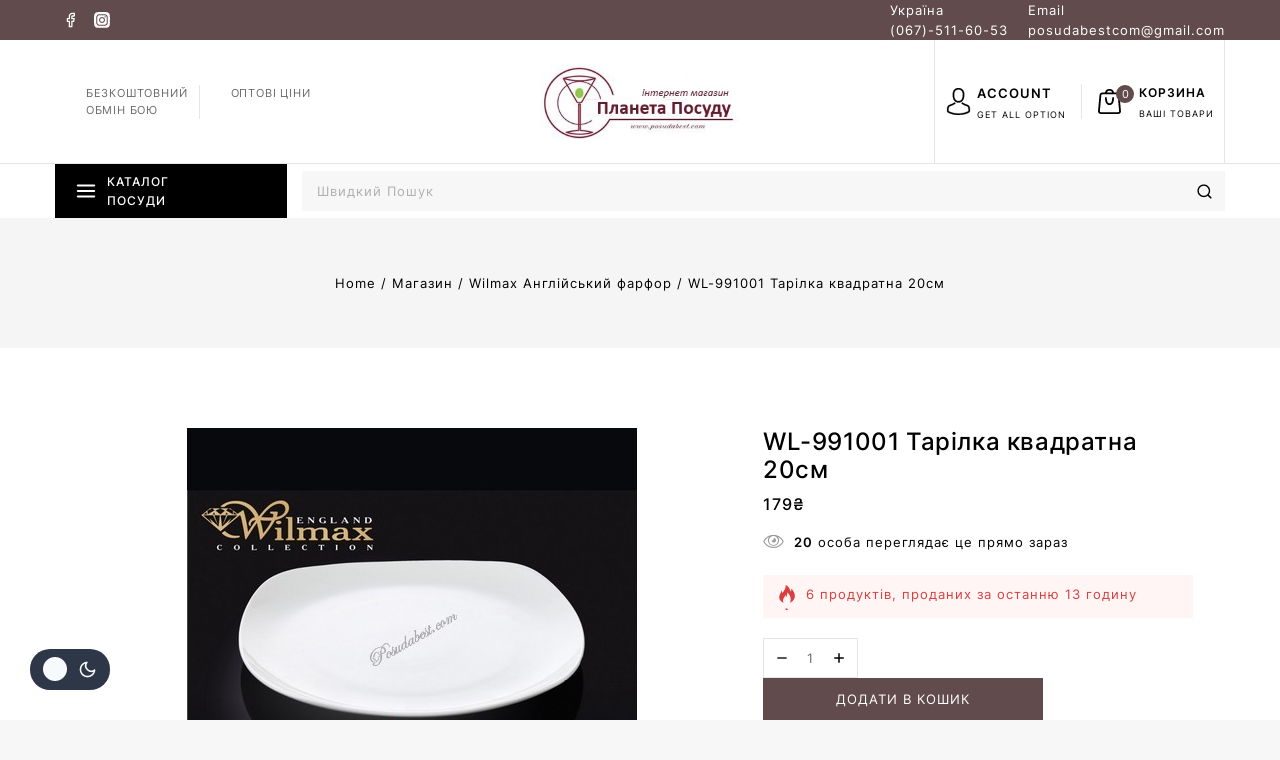

--- FILE ---
content_type: text/html; charset=UTF-8
request_url: https://posudabest.com/product/%D0%B1%D0%BB%D1%8E%D0%B4%D0%BE-%D0%BF%D1%80%D1%8F%D0%BC%D0%BE%D1%83%D0%B3%D0%BE%D0%BB%D1%8C%D0%BD%D0%BE%D0%B5-25%D1%8521-%D1%81%D0%BC/
body_size: 85979
content:
<!doctype html>
<html  prefix="og: http://ogp.me/ns#" class="no-js" itemtype="https://schema.org/IndividualProduct" itemscope>
<head>
	<meta charset="UTF-8">
	<meta name="viewport" content="width=device-width, initial-scale=1, minimum-scale=1">
	<title>WL-991001 Тарілка квадратна 20см &#8211; Планета Посуду</title>
<link rel='stylesheet' id='base-dark-mode-css' href='https://posudabest.com/wp-content/plugins/templatemela-core/includes/addons/dark-mode/dark-mode.css?ver=3.2.13' media='all' />
<style id='base-dark-mode-inline-css'>
:root{color-scheme:light dark;}html:not(.specificity){color-scheme:light;}html body{--global-light-toggle-switch:#F7FAFC;--global-dark-toggle-switch:#2D3748;}body.color-switch-dark{color-scheme:dark;--global-gray-400:#2f3336;--global-gray-500:#6B7280;--global-palette1:#ffd21d;--global-palette2:#e7ba0a;--global-palette3:#f8f9fb;--global-palette4:#d9d9d9;--global-palette5:#d9d9d9;--global-palette6:#d9d9d9;--global-palette7:#212121;--global-palette8:#0f0f0f;--global-palette9:#181818;--global-palette9rgb:24, 24, 24;--global-palette-highlight:var(--global-palette1);--global-palette-highlight-alt:var(--global-palette2);--global-palette-highlight-alt2:var(--global-palette9);--global-palette-btn-bg:var(--global-palette1);--global-palette-btn-bg-hover:var(--global-palette2);--global-palette-btn:var(--global-palette9);--global-palette-btn-hover:var(--global-palette9);--tec-color-background-events:var(--global-palette9);--tec-color-text-event-date:var(--global-palette3);--tec-color-text-event-title:var(--global-palette3);--tec-color-text-events-title:var(--global-palette3);--tec-color-background-view-selector-list-item-hover:var(--global-palette7);--tec-color-background-secondary:var(--global-palette7);--tec-color-link-primary:var(--global-palette3);--tec-color-icon-active:var(--global-palette3);--tec-color-day-marker-month:var(--global-palette4);--tec-color-border-active-month-grid-hover:var(--global-palette5);--tec-color-accent-primary:var(--global-palette1);}.base-color-palette-fixed-switcher{bottom:30px;}.base-color-palette-fixed-switcher.kcpf-position-right{right:30px;}.base-color-palette-fixed-switcher.kcpf-position-left{left:30px;}.base-color-palette-fixed-switcher .base-color-palette-switcher.kcps-style-switch.kcps-type-icon button.base-color-palette-toggle:after{width:calc( 1.2em + .3em );height:calc( 1.2em + .3em );}.base-color-palette-fixed-switcher .base-color-palette-switcher button.base-color-palette-toggle .base-color-palette-icon{font-size:1.2em;}.base-color-palette-header-switcher{--global-light-toggle-switch:#F7FAFC;--global-dark-toggle-switch:#2D3748;}.base-color-palette-header-switcher .base-color-palette-switcher.kcps-style-switch.kcps-type-icon button.base-color-palette-toggle:after{width:calc( 1.2em + .3em );height:calc( 1.2em + .3em );}.base-color-palette-header-switcher .base-color-palette-switcher button.base-color-palette-toggle .base-color-palette-icon{font-size:1.2em;}.base-color-palette-mobile-switcher{--global-light-toggle-switch:#F7FAFC;--global-dark-toggle-switch:#2D3748;}.base-color-palette-mobile-switcher .base-color-palette-switcher.kcps-style-switch.kcps-type-icon button.base-color-palette-toggle:after{width:calc( 1.2em + .3em );height:calc( 1.2em + .3em );}.base-color-palette-mobile-switcher .base-color-palette-switcher button.base-color-palette-toggle .base-color-palette-icon{font-size:1.2em;}.base-color-palette-footer-switcher{--global-light-toggle-switch:#F7FAFC;--global-dark-toggle-switch:#2D3748;}.base-color-palette-footer-switcher .base-color-palette-switcher.kcps-style-switch.kcps-type-icon button.base-color-palette-toggle:after{width:calc( 1.2em + .3em );height:calc( 1.2em + .3em );}.base-color-palette-footer-switcher .base-color-palette-switcher button.base-color-palette-toggle .base-color-palette-icon{font-size:1.2em;}
/*# sourceURL=base-dark-mode-inline-css */
</style>
<meta name='robots' content='max-image-preview:large' />
<link rel="alternate" type="application/rss+xml" title="Планета Посуду &raquo; стрічка" href="https://posudabest.com/feed/" />
<link rel="alternate" type="application/rss+xml" title="Планета Посуду &raquo; Канал коментарів" href="https://posudabest.com/comments/feed/" />
			<script>document.documentElement.classList.remove( 'no-js' );</script>
			<link rel="alternate" title="oEmbed (JSON)" type="application/json+oembed" href="https://posudabest.com/wp-json/oembed/1.0/embed?url=https%3A%2F%2Fposudabest.com%2Fproduct%2F%25d0%25b1%25d0%25bb%25d1%258e%25d0%25b4%25d0%25be-%25d0%25bf%25d1%2580%25d1%258f%25d0%25bc%25d0%25be%25d1%2583%25d0%25b3%25d0%25be%25d0%25bb%25d1%258c%25d0%25bd%25d0%25be%25d0%25b5-25%25d1%258521-%25d1%2581%25d0%25bc%2F" />
<link rel="alternate" title="oEmbed (XML)" type="text/xml+oembed" href="https://posudabest.com/wp-json/oembed/1.0/embed?url=https%3A%2F%2Fposudabest.com%2Fproduct%2F%25d0%25b1%25d0%25bb%25d1%258e%25d0%25b4%25d0%25be-%25d0%25bf%25d1%2580%25d1%258f%25d0%25bc%25d0%25be%25d1%2583%25d0%25b3%25d0%25be%25d0%25bb%25d1%258c%25d0%25bd%25d0%25be%25d0%25b5-25%25d1%258521-%25d1%2581%25d0%25bc%2F&#038;format=xml" />
<style id='wp-img-auto-sizes-contain-inline-css'>
img:is([sizes=auto i],[sizes^="auto," i]){contain-intrinsic-size:3000px 1500px}
/*# sourceURL=wp-img-auto-sizes-contain-inline-css */
</style>
<style id='wp-emoji-styles-inline-css'>

	img.wp-smiley, img.emoji {
		display: inline !important;
		border: none !important;
		box-shadow: none !important;
		height: 1em !important;
		width: 1em !important;
		margin: 0 0.07em !important;
		vertical-align: -0.1em !important;
		background: none !important;
		padding: 0 !important;
	}
/*# sourceURL=wp-emoji-styles-inline-css */
</style>
<link rel='stylesheet' id='wp-block-library-css' href='https://posudabest.com/wp-includes/css/dist/block-library/style.min.css?ver=6.9' media='all' />
<style id='wp-block-avatar-inline-css'>
.wp-block-avatar{line-height:0}.wp-block-avatar,.wp-block-avatar img{box-sizing:border-box}.wp-block-avatar.aligncenter{text-align:center}
/*# sourceURL=https://posudabest.com/wp-includes/blocks/avatar/style.min.css */
</style>
<style id='wp-block-heading-inline-css'>
h1:where(.wp-block-heading).has-background,h2:where(.wp-block-heading).has-background,h3:where(.wp-block-heading).has-background,h4:where(.wp-block-heading).has-background,h5:where(.wp-block-heading).has-background,h6:where(.wp-block-heading).has-background{padding:1.25em 2.375em}h1.has-text-align-left[style*=writing-mode]:where([style*=vertical-lr]),h1.has-text-align-right[style*=writing-mode]:where([style*=vertical-rl]),h2.has-text-align-left[style*=writing-mode]:where([style*=vertical-lr]),h2.has-text-align-right[style*=writing-mode]:where([style*=vertical-rl]),h3.has-text-align-left[style*=writing-mode]:where([style*=vertical-lr]),h3.has-text-align-right[style*=writing-mode]:where([style*=vertical-rl]),h4.has-text-align-left[style*=writing-mode]:where([style*=vertical-lr]),h4.has-text-align-right[style*=writing-mode]:where([style*=vertical-rl]),h5.has-text-align-left[style*=writing-mode]:where([style*=vertical-lr]),h5.has-text-align-right[style*=writing-mode]:where([style*=vertical-rl]),h6.has-text-align-left[style*=writing-mode]:where([style*=vertical-lr]),h6.has-text-align-right[style*=writing-mode]:where([style*=vertical-rl]){rotate:180deg}
/*# sourceURL=https://posudabest.com/wp-includes/blocks/heading/style.min.css */
</style>
<style id='wp-block-image-inline-css'>
.wp-block-image>a,.wp-block-image>figure>a{display:inline-block}.wp-block-image img{box-sizing:border-box;height:auto;max-width:100%;vertical-align:bottom}@media not (prefers-reduced-motion){.wp-block-image img.hide{visibility:hidden}.wp-block-image img.show{animation:show-content-image .4s}}.wp-block-image[style*=border-radius] img,.wp-block-image[style*=border-radius]>a{border-radius:inherit}.wp-block-image.has-custom-border img{box-sizing:border-box}.wp-block-image.aligncenter{text-align:center}.wp-block-image.alignfull>a,.wp-block-image.alignwide>a{width:100%}.wp-block-image.alignfull img,.wp-block-image.alignwide img{height:auto;width:100%}.wp-block-image .aligncenter,.wp-block-image .alignleft,.wp-block-image .alignright,.wp-block-image.aligncenter,.wp-block-image.alignleft,.wp-block-image.alignright{display:table}.wp-block-image .aligncenter>figcaption,.wp-block-image .alignleft>figcaption,.wp-block-image .alignright>figcaption,.wp-block-image.aligncenter>figcaption,.wp-block-image.alignleft>figcaption,.wp-block-image.alignright>figcaption{caption-side:bottom;display:table-caption}.wp-block-image .alignleft{float:left;margin:.5em 1em .5em 0}.wp-block-image .alignright{float:right;margin:.5em 0 .5em 1em}.wp-block-image .aligncenter{margin-left:auto;margin-right:auto}.wp-block-image :where(figcaption){margin-bottom:1em;margin-top:.5em}.wp-block-image.is-style-circle-mask img{border-radius:9999px}@supports ((-webkit-mask-image:none) or (mask-image:none)) or (-webkit-mask-image:none){.wp-block-image.is-style-circle-mask img{border-radius:0;-webkit-mask-image:url('data:image/svg+xml;utf8,<svg viewBox="0 0 100 100" xmlns="http://www.w3.org/2000/svg"><circle cx="50" cy="50" r="50"/></svg>');mask-image:url('data:image/svg+xml;utf8,<svg viewBox="0 0 100 100" xmlns="http://www.w3.org/2000/svg"><circle cx="50" cy="50" r="50"/></svg>');mask-mode:alpha;-webkit-mask-position:center;mask-position:center;-webkit-mask-repeat:no-repeat;mask-repeat:no-repeat;-webkit-mask-size:contain;mask-size:contain}}:root :where(.wp-block-image.is-style-rounded img,.wp-block-image .is-style-rounded img){border-radius:9999px}.wp-block-image figure{margin:0}.wp-lightbox-container{display:flex;flex-direction:column;position:relative}.wp-lightbox-container img{cursor:zoom-in}.wp-lightbox-container img:hover+button{opacity:1}.wp-lightbox-container button{align-items:center;backdrop-filter:blur(16px) saturate(180%);background-color:#5a5a5a40;border:none;border-radius:4px;cursor:zoom-in;display:flex;height:20px;justify-content:center;opacity:0;padding:0;position:absolute;right:16px;text-align:center;top:16px;width:20px;z-index:100}@media not (prefers-reduced-motion){.wp-lightbox-container button{transition:opacity .2s ease}}.wp-lightbox-container button:focus-visible{outline:3px auto #5a5a5a40;outline:3px auto -webkit-focus-ring-color;outline-offset:3px}.wp-lightbox-container button:hover{cursor:pointer;opacity:1}.wp-lightbox-container button:focus{opacity:1}.wp-lightbox-container button:focus,.wp-lightbox-container button:hover,.wp-lightbox-container button:not(:hover):not(:active):not(.has-background){background-color:#5a5a5a40;border:none}.wp-lightbox-overlay{box-sizing:border-box;cursor:zoom-out;height:100vh;left:0;overflow:hidden;position:fixed;top:0;visibility:hidden;width:100%;z-index:100000}.wp-lightbox-overlay .close-button{align-items:center;cursor:pointer;display:flex;justify-content:center;min-height:40px;min-width:40px;padding:0;position:absolute;right:calc(env(safe-area-inset-right) + 16px);top:calc(env(safe-area-inset-top) + 16px);z-index:5000000}.wp-lightbox-overlay .close-button:focus,.wp-lightbox-overlay .close-button:hover,.wp-lightbox-overlay .close-button:not(:hover):not(:active):not(.has-background){background:none;border:none}.wp-lightbox-overlay .lightbox-image-container{height:var(--wp--lightbox-container-height);left:50%;overflow:hidden;position:absolute;top:50%;transform:translate(-50%,-50%);transform-origin:top left;width:var(--wp--lightbox-container-width);z-index:9999999999}.wp-lightbox-overlay .wp-block-image{align-items:center;box-sizing:border-box;display:flex;height:100%;justify-content:center;margin:0;position:relative;transform-origin:0 0;width:100%;z-index:3000000}.wp-lightbox-overlay .wp-block-image img{height:var(--wp--lightbox-image-height);min-height:var(--wp--lightbox-image-height);min-width:var(--wp--lightbox-image-width);width:var(--wp--lightbox-image-width)}.wp-lightbox-overlay .wp-block-image figcaption{display:none}.wp-lightbox-overlay button{background:none;border:none}.wp-lightbox-overlay .scrim{background-color:#fff;height:100%;opacity:.9;position:absolute;width:100%;z-index:2000000}.wp-lightbox-overlay.active{visibility:visible}@media not (prefers-reduced-motion){.wp-lightbox-overlay.active{animation:turn-on-visibility .25s both}.wp-lightbox-overlay.active img{animation:turn-on-visibility .35s both}.wp-lightbox-overlay.show-closing-animation:not(.active){animation:turn-off-visibility .35s both}.wp-lightbox-overlay.show-closing-animation:not(.active) img{animation:turn-off-visibility .25s both}.wp-lightbox-overlay.zoom.active{animation:none;opacity:1;visibility:visible}.wp-lightbox-overlay.zoom.active .lightbox-image-container{animation:lightbox-zoom-in .4s}.wp-lightbox-overlay.zoom.active .lightbox-image-container img{animation:none}.wp-lightbox-overlay.zoom.active .scrim{animation:turn-on-visibility .4s forwards}.wp-lightbox-overlay.zoom.show-closing-animation:not(.active){animation:none}.wp-lightbox-overlay.zoom.show-closing-animation:not(.active) .lightbox-image-container{animation:lightbox-zoom-out .4s}.wp-lightbox-overlay.zoom.show-closing-animation:not(.active) .lightbox-image-container img{animation:none}.wp-lightbox-overlay.zoom.show-closing-animation:not(.active) .scrim{animation:turn-off-visibility .4s forwards}}@keyframes show-content-image{0%{visibility:hidden}99%{visibility:hidden}to{visibility:visible}}@keyframes turn-on-visibility{0%{opacity:0}to{opacity:1}}@keyframes turn-off-visibility{0%{opacity:1;visibility:visible}99%{opacity:0;visibility:visible}to{opacity:0;visibility:hidden}}@keyframes lightbox-zoom-in{0%{transform:translate(calc((-100vw + var(--wp--lightbox-scrollbar-width))/2 + var(--wp--lightbox-initial-left-position)),calc(-50vh + var(--wp--lightbox-initial-top-position))) scale(var(--wp--lightbox-scale))}to{transform:translate(-50%,-50%) scale(1)}}@keyframes lightbox-zoom-out{0%{transform:translate(-50%,-50%) scale(1);visibility:visible}99%{visibility:visible}to{transform:translate(calc((-100vw + var(--wp--lightbox-scrollbar-width))/2 + var(--wp--lightbox-initial-left-position)),calc(-50vh + var(--wp--lightbox-initial-top-position))) scale(var(--wp--lightbox-scale));visibility:hidden}}
/*# sourceURL=https://posudabest.com/wp-includes/blocks/image/style.min.css */
</style>
<style id='wp-block-image-theme-inline-css'>
:root :where(.wp-block-image figcaption){color:#555;font-size:13px;text-align:center}.is-dark-theme :root :where(.wp-block-image figcaption){color:#ffffffa6}.wp-block-image{margin:0 0 1em}
/*# sourceURL=https://posudabest.com/wp-includes/blocks/image/theme.min.css */
</style>
<style id='wp-block-loginout-inline-css'>
.wp-block-loginout{box-sizing:border-box}
/*# sourceURL=https://posudabest.com/wp-includes/blocks/loginout/style.min.css */
</style>
<style id='wp-block-media-text-inline-css'>
.wp-block-media-text{box-sizing:border-box;
  /*!rtl:begin:ignore*/direction:ltr;
  /*!rtl:end:ignore*/display:grid;grid-template-columns:50% 1fr;grid-template-rows:auto}.wp-block-media-text.has-media-on-the-right{grid-template-columns:1fr 50%}.wp-block-media-text.is-vertically-aligned-top>.wp-block-media-text__content,.wp-block-media-text.is-vertically-aligned-top>.wp-block-media-text__media{align-self:start}.wp-block-media-text.is-vertically-aligned-center>.wp-block-media-text__content,.wp-block-media-text.is-vertically-aligned-center>.wp-block-media-text__media,.wp-block-media-text>.wp-block-media-text__content,.wp-block-media-text>.wp-block-media-text__media{align-self:center}.wp-block-media-text.is-vertically-aligned-bottom>.wp-block-media-text__content,.wp-block-media-text.is-vertically-aligned-bottom>.wp-block-media-text__media{align-self:end}.wp-block-media-text>.wp-block-media-text__media{
  /*!rtl:begin:ignore*/grid-column:1;grid-row:1;
  /*!rtl:end:ignore*/margin:0}.wp-block-media-text>.wp-block-media-text__content{direction:ltr;
  /*!rtl:begin:ignore*/grid-column:2;grid-row:1;
  /*!rtl:end:ignore*/padding:0 8%;word-break:break-word}.wp-block-media-text.has-media-on-the-right>.wp-block-media-text__media{
  /*!rtl:begin:ignore*/grid-column:2;grid-row:1
  /*!rtl:end:ignore*/}.wp-block-media-text.has-media-on-the-right>.wp-block-media-text__content{
  /*!rtl:begin:ignore*/grid-column:1;grid-row:1
  /*!rtl:end:ignore*/}.wp-block-media-text__media a{display:block}.wp-block-media-text__media img,.wp-block-media-text__media video{height:auto;max-width:unset;vertical-align:middle;width:100%}.wp-block-media-text.is-image-fill>.wp-block-media-text__media{background-size:cover;height:100%;min-height:250px}.wp-block-media-text.is-image-fill>.wp-block-media-text__media>a{display:block;height:100%}.wp-block-media-text.is-image-fill>.wp-block-media-text__media img{height:1px;margin:-1px;overflow:hidden;padding:0;position:absolute;width:1px;clip:rect(0,0,0,0);border:0}.wp-block-media-text.is-image-fill-element>.wp-block-media-text__media{height:100%;min-height:250px}.wp-block-media-text.is-image-fill-element>.wp-block-media-text__media>a{display:block;height:100%}.wp-block-media-text.is-image-fill-element>.wp-block-media-text__media img{height:100%;object-fit:cover;width:100%}@media (max-width:600px){.wp-block-media-text.is-stacked-on-mobile{grid-template-columns:100%!important}.wp-block-media-text.is-stacked-on-mobile>.wp-block-media-text__media{grid-column:1;grid-row:1}.wp-block-media-text.is-stacked-on-mobile>.wp-block-media-text__content{grid-column:1;grid-row:2}}
/*# sourceURL=https://posudabest.com/wp-includes/blocks/media-text/style.min.css */
</style>
<style id='wp-block-columns-inline-css'>
.wp-block-columns{box-sizing:border-box;display:flex;flex-wrap:wrap!important}@media (min-width:782px){.wp-block-columns{flex-wrap:nowrap!important}}.wp-block-columns{align-items:normal!important}.wp-block-columns.are-vertically-aligned-top{align-items:flex-start}.wp-block-columns.are-vertically-aligned-center{align-items:center}.wp-block-columns.are-vertically-aligned-bottom{align-items:flex-end}@media (max-width:781px){.wp-block-columns:not(.is-not-stacked-on-mobile)>.wp-block-column{flex-basis:100%!important}}@media (min-width:782px){.wp-block-columns:not(.is-not-stacked-on-mobile)>.wp-block-column{flex-basis:0;flex-grow:1}.wp-block-columns:not(.is-not-stacked-on-mobile)>.wp-block-column[style*=flex-basis]{flex-grow:0}}.wp-block-columns.is-not-stacked-on-mobile{flex-wrap:nowrap!important}.wp-block-columns.is-not-stacked-on-mobile>.wp-block-column{flex-basis:0;flex-grow:1}.wp-block-columns.is-not-stacked-on-mobile>.wp-block-column[style*=flex-basis]{flex-grow:0}:where(.wp-block-columns){margin-bottom:1.75em}:where(.wp-block-columns.has-background){padding:1.25em 2.375em}.wp-block-column{flex-grow:1;min-width:0;overflow-wrap:break-word;word-break:break-word}.wp-block-column.is-vertically-aligned-top{align-self:flex-start}.wp-block-column.is-vertically-aligned-center{align-self:center}.wp-block-column.is-vertically-aligned-bottom{align-self:flex-end}.wp-block-column.is-vertically-aligned-stretch{align-self:stretch}.wp-block-column.is-vertically-aligned-bottom,.wp-block-column.is-vertically-aligned-center,.wp-block-column.is-vertically-aligned-top{width:100%}
/*# sourceURL=https://posudabest.com/wp-includes/blocks/columns/style.min.css */
</style>
<style id='wp-block-paragraph-inline-css'>
.is-small-text{font-size:.875em}.is-regular-text{font-size:1em}.is-large-text{font-size:2.25em}.is-larger-text{font-size:3em}.has-drop-cap:not(:focus):first-letter{float:left;font-size:8.4em;font-style:normal;font-weight:100;line-height:.68;margin:.05em .1em 0 0;text-transform:uppercase}body.rtl .has-drop-cap:not(:focus):first-letter{float:none;margin-left:.1em}p.has-drop-cap.has-background{overflow:hidden}:root :where(p.has-background){padding:1.25em 2.375em}:where(p.has-text-color:not(.has-link-color)) a{color:inherit}p.has-text-align-left[style*="writing-mode:vertical-lr"],p.has-text-align-right[style*="writing-mode:vertical-rl"]{rotate:180deg}
/*# sourceURL=https://posudabest.com/wp-includes/blocks/paragraph/style.min.css */
</style>
<style id='global-styles-inline-css'>
:root{--wp--preset--aspect-ratio--square: 1;--wp--preset--aspect-ratio--4-3: 4/3;--wp--preset--aspect-ratio--3-4: 3/4;--wp--preset--aspect-ratio--3-2: 3/2;--wp--preset--aspect-ratio--2-3: 2/3;--wp--preset--aspect-ratio--16-9: 16/9;--wp--preset--aspect-ratio--9-16: 9/16;--wp--preset--color--black: #000000;--wp--preset--color--cyan-bluish-gray: #abb8c3;--wp--preset--color--white: #ffffff;--wp--preset--color--pale-pink: #f78da7;--wp--preset--color--vivid-red: #cf2e2e;--wp--preset--color--luminous-vivid-orange: #ff6900;--wp--preset--color--luminous-vivid-amber: #fcb900;--wp--preset--color--light-green-cyan: #7bdcb5;--wp--preset--color--vivid-green-cyan: #00d084;--wp--preset--color--pale-cyan-blue: #8ed1fc;--wp--preset--color--vivid-cyan-blue: #0693e3;--wp--preset--color--vivid-purple: #9b51e0;--wp--preset--color--theme-palette-1: var(--global-palette1);--wp--preset--color--theme-palette-2: var(--global-palette2);--wp--preset--color--theme-palette-3: var(--global-palette3);--wp--preset--color--theme-palette-4: var(--global-palette4);--wp--preset--color--theme-palette-5: var(--global-palette5);--wp--preset--color--theme-palette-6: var(--global-palette6);--wp--preset--color--theme-palette-7: var(--global-palette7);--wp--preset--color--theme-palette-8: var(--global-palette8);--wp--preset--color--theme-palette-9: var(--global-palette9);--wp--preset--gradient--vivid-cyan-blue-to-vivid-purple: linear-gradient(135deg,rgb(6,147,227) 0%,rgb(155,81,224) 100%);--wp--preset--gradient--light-green-cyan-to-vivid-green-cyan: linear-gradient(135deg,rgb(122,220,180) 0%,rgb(0,208,130) 100%);--wp--preset--gradient--luminous-vivid-amber-to-luminous-vivid-orange: linear-gradient(135deg,rgb(252,185,0) 0%,rgb(255,105,0) 100%);--wp--preset--gradient--luminous-vivid-orange-to-vivid-red: linear-gradient(135deg,rgb(255,105,0) 0%,rgb(207,46,46) 100%);--wp--preset--gradient--very-light-gray-to-cyan-bluish-gray: linear-gradient(135deg,rgb(238,238,238) 0%,rgb(169,184,195) 100%);--wp--preset--gradient--cool-to-warm-spectrum: linear-gradient(135deg,rgb(74,234,220) 0%,rgb(151,120,209) 20%,rgb(207,42,186) 40%,rgb(238,44,130) 60%,rgb(251,105,98) 80%,rgb(254,248,76) 100%);--wp--preset--gradient--blush-light-purple: linear-gradient(135deg,rgb(255,206,236) 0%,rgb(152,150,240) 100%);--wp--preset--gradient--blush-bordeaux: linear-gradient(135deg,rgb(254,205,165) 0%,rgb(254,45,45) 50%,rgb(107,0,62) 100%);--wp--preset--gradient--luminous-dusk: linear-gradient(135deg,rgb(255,203,112) 0%,rgb(199,81,192) 50%,rgb(65,88,208) 100%);--wp--preset--gradient--pale-ocean: linear-gradient(135deg,rgb(255,245,203) 0%,rgb(182,227,212) 50%,rgb(51,167,181) 100%);--wp--preset--gradient--electric-grass: linear-gradient(135deg,rgb(202,248,128) 0%,rgb(113,206,126) 100%);--wp--preset--gradient--midnight: linear-gradient(135deg,rgb(2,3,129) 0%,rgb(40,116,252) 100%);--wp--preset--font-size--small: var(--global-font-size-small);--wp--preset--font-size--medium: var(--global-font-size-medium);--wp--preset--font-size--large: var(--global-font-size-large);--wp--preset--font-size--x-large: 42px;--wp--preset--font-size--larger: var(--global-font-size-larger);--wp--preset--font-size--xxlarge: var(--global-font-size-xxlarge);--wp--preset--font-family--inter: "Inter", sans-serif;--wp--preset--font-family--cardo: Cardo;--wp--preset--spacing--20: 0.44rem;--wp--preset--spacing--30: 0.67rem;--wp--preset--spacing--40: 1rem;--wp--preset--spacing--50: 1.5rem;--wp--preset--spacing--60: 2.25rem;--wp--preset--spacing--70: 3.38rem;--wp--preset--spacing--80: 5.06rem;--wp--preset--shadow--natural: 6px 6px 9px rgba(0, 0, 0, 0.2);--wp--preset--shadow--deep: 12px 12px 50px rgba(0, 0, 0, 0.4);--wp--preset--shadow--sharp: 6px 6px 0px rgba(0, 0, 0, 0.2);--wp--preset--shadow--outlined: 6px 6px 0px -3px rgb(255, 255, 255), 6px 6px rgb(0, 0, 0);--wp--preset--shadow--crisp: 6px 6px 0px rgb(0, 0, 0);}:root { --wp--style--global--content-size: var(--global-calc-content-width);--wp--style--global--wide-size: var(--global-calc-wide-content-width); }:where(body) { margin: 0; }.wp-site-blocks > .alignleft { float: left; margin-right: 2em; }.wp-site-blocks > .alignright { float: right; margin-left: 2em; }.wp-site-blocks > .aligncenter { justify-content: center; margin-left: auto; margin-right: auto; }:where(.is-layout-flex){gap: 0.5em;}:where(.is-layout-grid){gap: 0.5em;}.is-layout-flow > .alignleft{float: left;margin-inline-start: 0;margin-inline-end: 2em;}.is-layout-flow > .alignright{float: right;margin-inline-start: 2em;margin-inline-end: 0;}.is-layout-flow > .aligncenter{margin-left: auto !important;margin-right: auto !important;}.is-layout-constrained > .alignleft{float: left;margin-inline-start: 0;margin-inline-end: 2em;}.is-layout-constrained > .alignright{float: right;margin-inline-start: 2em;margin-inline-end: 0;}.is-layout-constrained > .aligncenter{margin-left: auto !important;margin-right: auto !important;}.is-layout-constrained > :where(:not(.alignleft):not(.alignright):not(.alignfull)){max-width: var(--wp--style--global--content-size);margin-left: auto !important;margin-right: auto !important;}.is-layout-constrained > .alignwide{max-width: var(--wp--style--global--wide-size);}body .is-layout-flex{display: flex;}.is-layout-flex{flex-wrap: wrap;align-items: center;}.is-layout-flex > :is(*, div){margin: 0;}body .is-layout-grid{display: grid;}.is-layout-grid > :is(*, div){margin: 0;}body{padding-top: 0px;padding-right: 0px;padding-bottom: 0px;padding-left: 0px;}:root :where(.wp-element-button, .wp-block-button__link){font-style: inherit;font-weight: inherit;letter-spacing: inherit;text-transform: inherit;}.has-black-color{color: var(--wp--preset--color--black) !important;}.has-cyan-bluish-gray-color{color: var(--wp--preset--color--cyan-bluish-gray) !important;}.has-white-color{color: var(--wp--preset--color--white) !important;}.has-pale-pink-color{color: var(--wp--preset--color--pale-pink) !important;}.has-vivid-red-color{color: var(--wp--preset--color--vivid-red) !important;}.has-luminous-vivid-orange-color{color: var(--wp--preset--color--luminous-vivid-orange) !important;}.has-luminous-vivid-amber-color{color: var(--wp--preset--color--luminous-vivid-amber) !important;}.has-light-green-cyan-color{color: var(--wp--preset--color--light-green-cyan) !important;}.has-vivid-green-cyan-color{color: var(--wp--preset--color--vivid-green-cyan) !important;}.has-pale-cyan-blue-color{color: var(--wp--preset--color--pale-cyan-blue) !important;}.has-vivid-cyan-blue-color{color: var(--wp--preset--color--vivid-cyan-blue) !important;}.has-vivid-purple-color{color: var(--wp--preset--color--vivid-purple) !important;}.has-theme-palette-1-color{color: var(--wp--preset--color--theme-palette-1) !important;}.has-theme-palette-2-color{color: var(--wp--preset--color--theme-palette-2) !important;}.has-theme-palette-3-color{color: var(--wp--preset--color--theme-palette-3) !important;}.has-theme-palette-4-color{color: var(--wp--preset--color--theme-palette-4) !important;}.has-theme-palette-5-color{color: var(--wp--preset--color--theme-palette-5) !important;}.has-theme-palette-6-color{color: var(--wp--preset--color--theme-palette-6) !important;}.has-theme-palette-7-color{color: var(--wp--preset--color--theme-palette-7) !important;}.has-theme-palette-8-color{color: var(--wp--preset--color--theme-palette-8) !important;}.has-theme-palette-9-color{color: var(--wp--preset--color--theme-palette-9) !important;}.has-black-background-color{background-color: var(--wp--preset--color--black) !important;}.has-cyan-bluish-gray-background-color{background-color: var(--wp--preset--color--cyan-bluish-gray) !important;}.has-white-background-color{background-color: var(--wp--preset--color--white) !important;}.has-pale-pink-background-color{background-color: var(--wp--preset--color--pale-pink) !important;}.has-vivid-red-background-color{background-color: var(--wp--preset--color--vivid-red) !important;}.has-luminous-vivid-orange-background-color{background-color: var(--wp--preset--color--luminous-vivid-orange) !important;}.has-luminous-vivid-amber-background-color{background-color: var(--wp--preset--color--luminous-vivid-amber) !important;}.has-light-green-cyan-background-color{background-color: var(--wp--preset--color--light-green-cyan) !important;}.has-vivid-green-cyan-background-color{background-color: var(--wp--preset--color--vivid-green-cyan) !important;}.has-pale-cyan-blue-background-color{background-color: var(--wp--preset--color--pale-cyan-blue) !important;}.has-vivid-cyan-blue-background-color{background-color: var(--wp--preset--color--vivid-cyan-blue) !important;}.has-vivid-purple-background-color{background-color: var(--wp--preset--color--vivid-purple) !important;}.has-theme-palette-1-background-color{background-color: var(--wp--preset--color--theme-palette-1) !important;}.has-theme-palette-2-background-color{background-color: var(--wp--preset--color--theme-palette-2) !important;}.has-theme-palette-3-background-color{background-color: var(--wp--preset--color--theme-palette-3) !important;}.has-theme-palette-4-background-color{background-color: var(--wp--preset--color--theme-palette-4) !important;}.has-theme-palette-5-background-color{background-color: var(--wp--preset--color--theme-palette-5) !important;}.has-theme-palette-6-background-color{background-color: var(--wp--preset--color--theme-palette-6) !important;}.has-theme-palette-7-background-color{background-color: var(--wp--preset--color--theme-palette-7) !important;}.has-theme-palette-8-background-color{background-color: var(--wp--preset--color--theme-palette-8) !important;}.has-theme-palette-9-background-color{background-color: var(--wp--preset--color--theme-palette-9) !important;}.has-black-border-color{border-color: var(--wp--preset--color--black) !important;}.has-cyan-bluish-gray-border-color{border-color: var(--wp--preset--color--cyan-bluish-gray) !important;}.has-white-border-color{border-color: var(--wp--preset--color--white) !important;}.has-pale-pink-border-color{border-color: var(--wp--preset--color--pale-pink) !important;}.has-vivid-red-border-color{border-color: var(--wp--preset--color--vivid-red) !important;}.has-luminous-vivid-orange-border-color{border-color: var(--wp--preset--color--luminous-vivid-orange) !important;}.has-luminous-vivid-amber-border-color{border-color: var(--wp--preset--color--luminous-vivid-amber) !important;}.has-light-green-cyan-border-color{border-color: var(--wp--preset--color--light-green-cyan) !important;}.has-vivid-green-cyan-border-color{border-color: var(--wp--preset--color--vivid-green-cyan) !important;}.has-pale-cyan-blue-border-color{border-color: var(--wp--preset--color--pale-cyan-blue) !important;}.has-vivid-cyan-blue-border-color{border-color: var(--wp--preset--color--vivid-cyan-blue) !important;}.has-vivid-purple-border-color{border-color: var(--wp--preset--color--vivid-purple) !important;}.has-theme-palette-1-border-color{border-color: var(--wp--preset--color--theme-palette-1) !important;}.has-theme-palette-2-border-color{border-color: var(--wp--preset--color--theme-palette-2) !important;}.has-theme-palette-3-border-color{border-color: var(--wp--preset--color--theme-palette-3) !important;}.has-theme-palette-4-border-color{border-color: var(--wp--preset--color--theme-palette-4) !important;}.has-theme-palette-5-border-color{border-color: var(--wp--preset--color--theme-palette-5) !important;}.has-theme-palette-6-border-color{border-color: var(--wp--preset--color--theme-palette-6) !important;}.has-theme-palette-7-border-color{border-color: var(--wp--preset--color--theme-palette-7) !important;}.has-theme-palette-8-border-color{border-color: var(--wp--preset--color--theme-palette-8) !important;}.has-theme-palette-9-border-color{border-color: var(--wp--preset--color--theme-palette-9) !important;}.has-vivid-cyan-blue-to-vivid-purple-gradient-background{background: var(--wp--preset--gradient--vivid-cyan-blue-to-vivid-purple) !important;}.has-light-green-cyan-to-vivid-green-cyan-gradient-background{background: var(--wp--preset--gradient--light-green-cyan-to-vivid-green-cyan) !important;}.has-luminous-vivid-amber-to-luminous-vivid-orange-gradient-background{background: var(--wp--preset--gradient--luminous-vivid-amber-to-luminous-vivid-orange) !important;}.has-luminous-vivid-orange-to-vivid-red-gradient-background{background: var(--wp--preset--gradient--luminous-vivid-orange-to-vivid-red) !important;}.has-very-light-gray-to-cyan-bluish-gray-gradient-background{background: var(--wp--preset--gradient--very-light-gray-to-cyan-bluish-gray) !important;}.has-cool-to-warm-spectrum-gradient-background{background: var(--wp--preset--gradient--cool-to-warm-spectrum) !important;}.has-blush-light-purple-gradient-background{background: var(--wp--preset--gradient--blush-light-purple) !important;}.has-blush-bordeaux-gradient-background{background: var(--wp--preset--gradient--blush-bordeaux) !important;}.has-luminous-dusk-gradient-background{background: var(--wp--preset--gradient--luminous-dusk) !important;}.has-pale-ocean-gradient-background{background: var(--wp--preset--gradient--pale-ocean) !important;}.has-electric-grass-gradient-background{background: var(--wp--preset--gradient--electric-grass) !important;}.has-midnight-gradient-background{background: var(--wp--preset--gradient--midnight) !important;}.has-small-font-size{font-size: var(--wp--preset--font-size--small) !important;}.has-medium-font-size{font-size: var(--wp--preset--font-size--medium) !important;}.has-large-font-size{font-size: var(--wp--preset--font-size--large) !important;}.has-x-large-font-size{font-size: var(--wp--preset--font-size--x-large) !important;}.has-larger-font-size{font-size: var(--wp--preset--font-size--larger) !important;}.has-xxlarge-font-size{font-size: var(--wp--preset--font-size--xxlarge) !important;}.has-inter-font-family{font-family: var(--wp--preset--font-family--inter) !important;}.has-cardo-font-family{font-family: var(--wp--preset--font-family--cardo) !important;}
:where(.wp-block-columns.is-layout-flex){gap: 2em;}:where(.wp-block-columns.is-layout-grid){gap: 2em;}
/*# sourceURL=global-styles-inline-css */
</style>
<style id='core-block-supports-inline-css'>
.wp-container-core-columns-is-layout-9d6595d7{flex-wrap:nowrap;}
/*# sourceURL=core-block-supports-inline-css */
</style>

<link rel='stylesheet' id='auto-translate-css' href='https://posudabest.com/wp-content/plugins/auto-translate/public/css/auto-translate-public.min.css?ver=1.5.4' media='all' />
<link rel='stylesheet' id='auto-translate-global-css' href='https://posudabest.com/wp-content/plugins/auto-translate/global/css/auto-translate-global.min.css?ver=1.5.4' media='all' />
<link rel='stylesheet' id='dashicons-css' href='https://posudabest.com/wp-includes/css/dashicons.min.css?ver=6.9' media='all' />
<link rel='stylesheet' id='contact-form-7-css' href='https://posudabest.com/wp-content/plugins/contact-form-7/includes/css/styles.css?ver=6.0.2' media='all' />
<link rel='stylesheet' id='sr7css-css' href='//posudabest.com/wp-content/plugins/revslider/public/css/sr7.css?ver=6.7.25' media='all' />
<link rel='stylesheet' id='vlp-public-css' href='https://posudabest.com/wp-content/plugins/visual-link-preview/dist/public.css?ver=2.2.6' media='all' />
<style id='woocommerce-inline-inline-css'>
.woocommerce form .form-row .required { visibility: visible; }
/*# sourceURL=woocommerce-inline-inline-css */
</style>
<link rel='stylesheet' id='aws-style-css' href='https://posudabest.com/wp-content/plugins/advanced-woo-search/assets/css/common.min.css?ver=3.24' media='all' />
<link rel='stylesheet' id='menu-addons-css' href='https://posudabest.com/wp-content/plugins/templatemela-core/includes/addons/mega-menu/menu-addon.css?ver=3.2.13' media='all' />
<link rel='stylesheet' id='base-sticky-add-to-cart-css' href='https://posudabest.com/wp-content/plugins/templatemela-core/includes/addons/woocommerce-addons/base-sticky-add-to-cart.css?ver=3.2.13' media='all' />
<link rel='stylesheet' id='base-min-cart-shipping-notice-css' href='https://posudabest.com/wp-content/plugins/templatemela-core/includes/addons/woocommerce-addons/mini-cart-notice.css?ver=3.2.13' media='all' />
<link rel='stylesheet' id='vertical-navigation-style-css' href='https://posudabest.com/wp-content/plugins/templatemela-core/includes/addons/additional/vertical-navigation.css?ver=3.2.13' media='all' />
<link rel='stylesheet' id='search-advanced-style-css' href='https://posudabest.com/wp-content/plugins/templatemela-core/includes/addons/additional/search-advanced.css?ver=3.2.13' media='all' />
<link rel='stylesheet' id='header-wishlist-style-css' href='https://posudabest.com/wp-content/plugins/templatemela-core/includes/addons/additional/header-wishlist.css?ver=3.2.13' media='all' />
<link rel='stylesheet' id='tmcore-clever-style-css' href='https://posudabest.com/wp-content/plugins/templatemela-core/assets/css/woocommerce/clever.min.css?ver=3.2.13' media='all' />
<link rel='stylesheet' id='elementor-frontend-css' href='https://posudabest.com/wp-content/plugins/elementor/assets/css/frontend.min.css?ver=3.26.4' media='all' />
<link rel='stylesheet' id='elementor-post-10409-css' href='https://posudabest.com/wp-content/uploads/elementor/css/post-10409.css?ver=1737111057' media='all' />
<link rel='stylesheet' id='perfect-scrollbar-css' href='https://posudabest.com/wp-content/plugins/templatemela-core/assets/js/perfect-scrollbar/perfect-scrollbar.min.css?ver=3.2.13' media='all' />
<link rel='stylesheet' id='tmcore-frontend-css' href='https://posudabest.com/wp-content/plugins/templatemela-core/assets/css/frontend.min.css?ver=3.2.13' media='all' />
<link rel='stylesheet' id='tmcore-skeleton-css' href='https://posudabest.com/wp-content/plugins/templatemela-core/assets/css/skeleton.min.css?ver=3.2.13' media='all' />
<link rel='stylesheet' id='hint-css' href='https://posudabest.com/wp-content/plugins/woo-smart-compare/assets/libs/hint/hint.min.css?ver=6.9' media='all' />
<link rel='stylesheet' id='woosc-icons-css' href='https://posudabest.com/wp-content/plugins/woo-smart-compare/assets/css/icons.css?ver=6.4.2' media='all' />
<link rel='stylesheet' id='woosc-frontend-css' href='https://posudabest.com/wp-content/plugins/woo-smart-compare/assets/css/frontend.css?ver=6.4.2' media='all' />
<link rel='stylesheet' id='slick-css' href='https://posudabest.com/wp-content/plugins/woo-smart-quick-view/assets/libs/slick/slick.css?ver=6.9' media='all' />
<link rel='stylesheet' id='magnific-popup-css' href='https://posudabest.com/wp-content/plugins/woo-smart-quick-view/assets/libs/magnific-popup/magnific-popup.css?ver=6.9' media='all' />
<link rel='stylesheet' id='woosq-feather-css' href='https://posudabest.com/wp-content/plugins/woo-smart-quick-view/assets/libs/feather/feather.css?ver=6.9' media='all' />
<link rel='stylesheet' id='woosq-icons-css' href='https://posudabest.com/wp-content/plugins/woo-smart-quick-view/assets/css/icons.css?ver=4.1.4' media='all' />
<link rel='stylesheet' id='woosq-frontend-css' href='https://posudabest.com/wp-content/plugins/woo-smart-quick-view/assets/css/frontend.css?ver=4.1.4' media='all' />
<link rel='stylesheet' id='woosw-icons-css' href='https://posudabest.com/wp-content/plugins/woo-smart-wishlist/assets/css/icons.css?ver=4.9.7' media='all' />
<link rel='stylesheet' id='woosw-frontend-css' href='https://posudabest.com/wp-content/plugins/woo-smart-wishlist/assets/css/frontend.css?ver=4.9.7' media='all' />
<style id='woosw-frontend-inline-css'>
.woosw-popup .woosw-popup-inner .woosw-popup-content .woosw-popup-content-bot .woosw-notice { background-color: #5fbd74; } .woosw-popup .woosw-popup-inner .woosw-popup-content .woosw-popup-content-bot .woosw-popup-content-bot-inner a:hover { color: #5fbd74; border-color: #5fbd74; } 
/*# sourceURL=woosw-frontend-inline-css */
</style>
<link rel='stylesheet' id='upline-style-css' href='https://posudabest.com/wp-content/themes/avanam/style.css?ver=6.9' media='all' />
<link rel='stylesheet' id='upline-child-style-css' href='https://posudabest.com/wp-content/themes/avanam-upline/style.css?ver=1.0.0' media='all' />
<link rel='stylesheet' id='base-global-css' href='https://posudabest.com/wp-content/themes/avanam/assets/css/global.min.css?ver=1.4.5' media='all' />
<style id='base-global-inline-css'>
/* Base Base CSS */
:root{--global-palette1:#614b4c;--global-palette2:#000000;--global-palette3:#000000;--global-palette4:#515151;--global-palette5:#6a6a6a;--global-palette6:#808080;--global-palette7:#f5f5f5;--global-palette8:#f7f7f7;--global-palette9:#ffffff;--global-palette9rgb:255, 255, 255;--global-palette-highlight:var(--global-palette1);--global-palette-highlight-alt:var(--global-palette2);--global-palette-highlight-alt2:var(--global-palette9);--global-palette-btn-bg:var(--global-palette1);--global-palette-btn-bg-hover:var(--global-palette2);--global-palette-btn:var(--global-palette9);--global-palette-btn-hover:var(--global-palette9);--global-body-font-family:Inter, var(--global-fallback-font);--global-heading-font-family:Inter;--global-fallback-font:sans-serif;--global-display-fallback-font:sans-serif;--global-content-width:1200px;--global-content-narrow-width:842px;--global-content-edge-padding:0.9375rem;--global-content-boxed-padding:2rem;--global-calc-content-width:calc(1200px - var(--global-content-edge-padding) - var(--global-content-edge-padding) );--wp--style--global--content-size:var(--global-calc-content-width);}.wp-site-blocks{--global-vw:calc( 100vw - ( 0.5 * var(--scrollbar-offset)));}:root body.base-elementor-colors{--e-global-color-base1:var(--global-palette1);--e-global-color-base2:var(--global-palette2);--e-global-color-base3:var(--global-palette3);--e-global-color-base4:var(--global-palette4);--e-global-color-base5:var(--global-palette5);--e-global-color-base6:var(--global-palette6);--e-global-color-base7:var(--global-palette7);--e-global-color-base8:var(--global-palette8);--e-global-color-base9:var(--global-palette9);}body{background:var(--global-palette8);}body, input, select, optgroup, textarea{font-weight:400;font-size:13px;line-height:1.6;letter-spacing:1px;font-family:var(--global-body-font-family);color:var(--global-palette4);}.content-bg, body.content-style-unboxed .site{background:var(--global-palette9);}h1,h2,h3,h4,h5,h6{font-family:var(--global-heading-font-family);}h1{font-weight:200;font-size:40px;line-height:1;font-family:Inter, var(--global-fallback-font);color:var(--global-palette3);}h2{font-weight:400;font-size:30px;line-height:1.2;letter-spacing:1px;color:var(--global-palette3);}h3{font-weight:600;font-size:24px;color:var(--global-palette3);}h4{font-weight:700;font-size:22px;line-height:1.35;letter-spacing:1px;color:var(--global-palette3);}h5{font-weight:600;font-size:20px;line-height:1.4;letter-spacing:1px;color:var(--global-palette3);}h6{font-size:18px;color:var(--global-palette3);}.entry-hero h1{font-weight:500;font-size:28px;color:var(--global-palette3);}.entry-hero .base-breadcrumbs, .entry-hero .search-form{font-size:13px;}@media all and (max-width: 1024px){h1{font-size:32px;}h2{font-size:20px;}h4{font-size:17px;}h5{font-size:15px;}}@media all and (max-width: 767px){h1{font-size:20px;}h2{font-size:25px;}h4{font-size:19px;}h5{font-size:20px;}}.entry-hero .base-breadcrumbs{max-width:1200px;}.site-container, .site-header-row-layout-contained, .site-footer-row-layout-contained, .entry-hero-layout-contained, .comments-area, .alignfull > .wp-block-cover__inner-container, .alignwide > .wp-block-cover__inner-container{max-width:var(--global-content-width);}.content-width-narrow .content-container.site-container, .content-width-narrow .hero-container.site-container{max-width:var(--global-content-narrow-width);}@media all and (min-width: 1430px){.wp-site-blocks .content-container  .alignwide{margin-left:-115px;margin-right:-115px;width:unset;max-width:unset;}}@media all and (min-width: 1102px){.content-width-narrow .wp-site-blocks .content-container .alignwide{margin-left:-130px;margin-right:-130px;width:unset;max-width:unset;}}.content-style-boxed .wp-site-blocks .entry-content .alignwide{margin-left:calc( -1 * var( --global-content-boxed-padding ) );margin-right:calc( -1 * var( --global-content-boxed-padding ) );}.content-area{margin-top:3rem;margin-bottom:3rem;}@media all and (max-width: 1024px){.content-area{margin-top:2rem;margin-bottom:2rem;}}@media all and (max-width: 767px){.content-area{margin-top:1rem;margin-bottom:1rem;}}@media all and (max-width: 1024px){:root{--global-content-boxed-padding:2rem;}}@media all and (max-width: 767px){:root{--global-content-boxed-padding:1.5rem;}}.entry-content-wrap{padding:2rem;}@media all and (max-width: 1024px){.entry-content-wrap{padding:2rem;}}@media all and (max-width: 767px){.entry-content-wrap{padding:1.5rem;}}.entry.single-entry{box-shadow:0px 15px 15px -10px rgba(0,0,0,0.05);}.entry.loop-entry{box-shadow:0px 15px 15px -10px rgba(0,0,0,0.05);}.loop-entry .entry-content-wrap{padding:2rem;}@media all and (max-width: 1024px){.loop-entry .entry-content-wrap{padding:2rem;}}@media all and (max-width: 767px){.loop-entry .entry-content-wrap{padding:1.5rem;}}.has-sidebar:not(.has-left-sidebar) .content-container{grid-template-columns:1fr 260px;}.has-sidebar.has-left-sidebar .content-container{grid-template-columns:260px 1fr;}button, .button, .wp-block-button__link, input[type="button"], input[type="reset"], input[type="submit"], .fl-button, .elementor-button-wrapper .elementor-button{font-weight:400;font-size:13px;line-height:2;letter-spacing:1px;text-transform:uppercase;border-radius:0px;padding:8px 20px 8px 20px;box-shadow:0px 0px 0px 0px rgba(0,0,0,0.0);}.wp-block-button.is-style-outline .wp-block-button__link{padding:8px 20px 8px 20px;}button:hover, button:focus, button:active, .button:hover, .button:focus, .button:active, .wp-block-button__link:hover, .wp-block-button__link:focus, .wp-block-button__link:active, input[type="button"]:hover, input[type="button"]:focus, input[type="button"]:active, input[type="reset"]:hover, input[type="reset"]:focus, input[type="reset"]:active, input[type="submit"]:hover, input[type="submit"]:focus, input[type="submit"]:active, .elementor-button-wrapper .elementor-button:hover, .elementor-button-wrapper .elementor-button:focus, .elementor-button-wrapper .elementor-button:active{box-shadow:0px 15px 25px 0px rgba(0,0,0,0.0);}.kb-button.kb-btn-global-outline.kb-btn-global-inherit{padding-top:calc(8px - 2px);padding-right:calc(20px - 2px);padding-bottom:calc(8px - 2px);padding-left:calc(20px - 2px);}@media all and (max-width: 767px){button, .button, .wp-block-button__link, input[type="button"], input[type="reset"], input[type="submit"], .fl-button, .elementor-button-wrapper .elementor-button{padding:8px 15px 8px 15px;}.wp-block-button.is-style-outline .wp-block-button__link{padding:8px 15px 8px 15px;}.kb-button.kb-btn-global-outline.kb-btn-global-inherit{padding-top:calc(8px - 2px);padding-right:calc(15px - 2px);padding-bottom:calc(8px - 2px);padding-left:calc(15px - 2px);}}@media all and (min-width: 1025px){.transparent-header .entry-hero .entry-hero-container-inner{padding-top:calc(40px + 123px + 52px);}}@media all and (max-width: 1024px){.mobile-transparent-header .entry-hero .entry-hero-container-inner{padding-top:calc(40px + 52px);}}@media all and (max-width: 767px){.mobile-transparent-header .entry-hero .entry-hero-container-inner{padding-top:calc(35px + 52px);}}#bt-scroll-up-reader, #bt-scroll-up{border-radius:100px 100px 100px 100px;color:var(--global-palette9);background:var(--global-palette1);border-color:var(--global-palette1);bottom:30px;font-size:1.2em;padding:0.4em 0.4em 0.4em 0.4em;}#bt-scroll-up-reader.scroll-up-side-right, #bt-scroll-up.scroll-up-side-right{right:30px;}#bt-scroll-up-reader.scroll-up-side-left, #bt-scroll-up.scroll-up-side-left{left:30px;}#bt-scroll-up-reader:hover, #bt-scroll-up:hover{color:var(--global-palette9);background:var(--global-palette2);}.loop-entry.type-post h2.entry-title{font-size:21px;}
/* Base Header CSS */
@media all and (max-width: 1024px){.mobile-transparent-header #masthead{position:absolute;left:0px;right:0px;z-index:100;}.base-scrollbar-fixer.mobile-transparent-header #masthead{right:var(--scrollbar-offset,0);}.mobile-transparent-header #masthead, .mobile-transparent-header .site-top-header-wrap .site-header-row-container-inner, .mobile-transparent-header .site-main-header-wrap .site-header-row-container-inner, .mobile-transparent-header .site-bottom-header-wrap .site-header-row-container-inner{background:transparent;}.site-header-row-tablet-layout-fullwidth, .site-header-row-tablet-layout-standard{padding:0px;}}@media all and (min-width: 1025px){.transparent-header #masthead{position:absolute;left:0px;right:0px;z-index:100;}.transparent-header.base-scrollbar-fixer #masthead{right:var(--scrollbar-offset,0);}.transparent-header #masthead, .transparent-header .site-top-header-wrap .site-header-row-container-inner, .transparent-header .site-main-header-wrap .site-header-row-container-inner, .transparent-header .site-bottom-header-wrap .site-header-row-container-inner{background:transparent;}}.site-branding a.brand img{max-width:200px;}.site-branding a.brand img.svg-logo-image{width:200px;}.site-branding{padding:0px 0px 0px 0px;}#masthead, #masthead .base-sticky-header.item-is-fixed:not(.item-at-start):not(.site-header-row-container):not(.site-main-header-wrap), #masthead .base-sticky-header.item-is-fixed:not(.item-at-start) > .site-header-row-container-inner{background:var(--global-palette9);}.site-main-header-wrap .site-header-row-container-inner{border-bottom:1px solid var(--global-gray-400);}.site-main-header-inner-wrap{min-height:123px;}@media all and (max-width: 1024px){.site-main-header-inner-wrap{min-height:110px;}}@media all and (max-width: 767px){.site-main-header-inner-wrap{min-height:70px;}}.site-top-header-wrap .site-header-row-container-inner{background:var(--global-palette1);}.site-top-header-inner-wrap{min-height:40px;}@media all and (max-width: 767px){.site-top-header-inner-wrap{min-height:35px;}}.site-bottom-header-inner-wrap{min-height:52px;}.header-navigation .header-menu-container ul ul.sub-menu, .header-navigation .header-menu-container ul ul.submenu{background:var(--global-palette9);box-shadow:0px 2px 13px 0px rgba(0,0,0,0.1);}.header-navigation .header-menu-container ul ul li.menu-item > a{width:240px;padding-top:0.25em;padding-bottom:0.25em;color:var(--global-palette4);font-weight:400;font-size:13px;line-height:1.5;text-transform:capitalize;}.header-navigation .header-menu-container ul ul li.menu-item > a:hover{color:var(--global-palette3);}.header-navigation .header-menu-container ul ul li.menu-item.current-menu-item > a{color:var(--global-palette-highlight);}.mobile-toggle-open-container .menu-toggle-open{color:var(--global-palette3);padding:0.4em 0.6em 0.4em 0.6em;font-size:14px;}.mobile-toggle-open-container .menu-toggle-open.menu-toggle-style-bordered{border:1px solid currentColor;}.mobile-toggle-open-container .menu-toggle-open .menu-toggle-icon{font-size:24px;}.mobile-toggle-open-container .menu-toggle-open:hover, .mobile-toggle-open-container .menu-toggle-open:focus-visible{color:var(--global-palette1);}.mobile-navigation ul li a{padding-top:0.6em;padding-bottom:0.6em;}.mobile-navigation ul li > a, .mobile-navigation ul li.menu-item-has-children > .drawer-nav-drop-wrap{color:var(--global-palette4);}.mobile-navigation ul li > a:hover, .mobile-navigation ul li.menu-item-has-children > .drawer-nav-drop-wrap:hover{color:var(--global-palette-highlight);}.mobile-navigation ul li.current-menu-item > a, .mobile-navigation ul li.current-menu-item.menu-item-has-children > .drawer-nav-drop-wrap{color:var(--global-palette-highlight);}.mobile-navigation ul li.menu-item-has-children .drawer-nav-drop-wrap, .mobile-navigation ul li:not(.menu-item-has-children) a{border-bottom:0px solid rgba(255,255,255,0.1);}.mobile-navigation:not(.drawer-navigation-parent-toggle-true) ul li.menu-item-has-children .drawer-nav-drop-wrap button{border-left:0px solid rgba(255,255,255,0.1);}#mobile-drawer .drawer-inner, #mobile-drawer.popup-drawer-layout-fullwidth.popup-drawer-animation-slice .pop-portion-bg, #mobile-drawer.popup-drawer-layout-fullwidth.popup-drawer-animation-slice.pop-animated.show-drawer .drawer-inner{color:var(--global-palette4);background:var(--global-palette9);}#mobile-drawer .drawer-header .drawer-toggle{padding:0.6em 0.15em 0.6em 0.15em;font-size:24px;}#mobile-drawer .drawer-header .drawer-toggle, #mobile-drawer .drawer-header .drawer-toggle:focus{color:var(--global-palette3);}.site-header-item .header-cart-wrap .header-cart-inner-wrap .header-cart-button{color:var(--global-palette3);}.header-cart-wrap .header-cart-button .header-cart-total{background:var(--global-palette1);color:var(--global-palette9);}.site-header-item .header-cart-wrap .header-cart-inner-wrap .header-cart-button:hover{color:var(--global-palette1);}.header-cart-wrap .header-cart-button:hover .header-cart-total{background:var(--global-palette1);color:var(--global-palette9);}.header-cart-wrap .header-cart-button .header-cart-label{font-weight:400;font-size:9px;}.header-cart-wrap .header-cart-button .base-svg-iconset{font-size:25px;}.header-cart-wrap .header-cart-button .header-cart-title{font-weight:600;font-size:12px;}.header-mobile-cart-wrap .header-cart-inner-wrap .header-cart-button{color:var(--global-palette3);}.header-mobile-cart-wrap .header-cart-inner-wrap .header-cart-button:hover{color:var(--global-palette1);}.header-mobile-cart-wrap .header-cart-button .base-svg-iconset{font-size:22px;}.header-social-wrap .header-social-inner-wrap{font-size:1.2em;gap:0.2em;}.header-social-wrap .header-social-inner-wrap .social-button{color:var(--global-palette9);border:2px none transparent;border-radius:3px;}.header-social-wrap .header-social-inner-wrap .social-button:hover{color:var(--global-palette9);}.mobile-html{color:var(--global-palette8);}
/* Base Footer CSS */
#colophon{background:var(--global-palette9);}.site-middle-footer-wrap .site-footer-row-container-inner{background:#000000;color:var(--global-palette6);}.site-footer .site-middle-footer-wrap a:where(:not(.button):not(.wp-block-button__link):not(.wp-element-button)){color:var(--global-palette6);}.site-footer .site-middle-footer-wrap a:where(:not(.button):not(.wp-block-button__link):not(.wp-element-button)):hover{color:#ffffff;}.site-middle-footer-inner-wrap{padding-top:50px;padding-bottom:75px;grid-column-gap:90px;grid-row-gap:90px;}.site-middle-footer-inner-wrap .widget{margin-bottom:30px;}.site-middle-footer-inner-wrap .widget-area .widget-title{font-weight:500;font-size:18px;line-height:1.33;color:#ffffff;}.site-middle-footer-inner-wrap .site-footer-section:not(:last-child):after{border-right:1px solid rgba(255,255,255,0.3);right:calc(-90px / 2);}@media all and (max-width: 1024px){.site-middle-footer-inner-wrap{padding-top:50px;padding-bottom:40px;grid-column-gap:50px;grid-row-gap:50px;}.site-middle-footer-inner-wrap .site-footer-section:not(:last-child):after{right:calc(-50px / 2);}}@media all and (max-width: 767px){.site-middle-footer-inner-wrap{padding-top:40px;padding-bottom:20px;grid-column-gap:20px;grid-row-gap:20px;}.site-middle-footer-inner-wrap .site-footer-section:not(:last-child):after{right:calc(-20px / 2);}}.site-top-footer-inner-wrap{padding-top:30px;padding-bottom:30px;grid-column-gap:30px;grid-row-gap:30px;}.site-top-footer-inner-wrap .widget{margin-bottom:30px;}.site-top-footer-inner-wrap .widget-area .widget-title{font-weight:500;font-size:20px;color:var(--global-palette3);}.site-top-footer-inner-wrap .site-footer-section:not(:last-child):after{right:calc(-30px / 2);}.site-bottom-footer-wrap .site-footer-row-container-inner{color:var(--global-palette6);}.site-footer .site-bottom-footer-wrap a:where(:not(.button):not(.wp-block-button__link):not(.wp-element-button)){color:var(--global-palette6);}.site-footer .site-bottom-footer-wrap a:where(:not(.button):not(.wp-block-button__link):not(.wp-element-button)):hover{color:var(--global-palette3);}.site-bottom-footer-inner-wrap{padding-top:30px;padding-bottom:90px;grid-column-gap:30px;grid-row-gap:30px;}.site-bottom-footer-inner-wrap .widget{margin-bottom:30px;}.site-bottom-footer-inner-wrap .site-footer-section:not(:last-child):after{right:calc(-30px / 2);}@media all and (max-width: 1024px){.site-bottom-footer-inner-wrap{padding-bottom:80px;grid-column-gap:20px;grid-row-gap:20px;}.site-bottom-footer-inner-wrap .site-footer-section:not(:last-child):after{right:calc(-20px / 2);}}@media all and (max-width: 767px){.site-bottom-footer-inner-wrap{grid-column-gap:15px;grid-row-gap:15px;}.site-bottom-footer-inner-wrap .site-footer-section:not(:last-child):after{right:calc(-15px / 2);}}#colophon .footer-html{margin:0px 0px 0px 0px;}
/* TemplateMela Core Header CSS */
.header-navigation-dropdown-direction-left ul ul.submenu, .header-navigation-dropdown-direction-left ul ul.sub-menu{right:0px;left:auto;}.rtl .header-navigation-dropdown-direction-right ul ul.submenu, .rtl .header-navigation-dropdown-direction-right ul ul.sub-menu{left:0px;right:auto;}.header-account-style-icon_title_label .header-account-content{padding-left:5px;}.header-account-style-icon_title_label .header-account-title{display:block;}.header-account-style-icon_title_label .header-account-label{display:block;}.header-account-button .nav-drop-title-wrap > .base-svg-iconset, .header-account-button > .base-svg-iconset{font-size:27px;}.site-header-item .header-account-button .nav-drop-title-wrap, .site-header-item .header-account-wrap > .header-account-button{display:flex;align-items:center;}.header-account-style-icon_label .header-account-label{padding-left:5px;}.header-account-style-label_icon .header-account-label{padding-right:5px;}.site-header-item .header-account-wrap .header-account-button{text-decoration:none;box-shadow:none;color:var(--global-palette3);background:transparent;padding:0.6em 0em 0.6em 0em;text-align:inherit;}.site-header-item .header-account-wrap .header-account-button:hover{color:var(--global-palette1);}.header-account-wrap .header-account-button .header-account-title{font-weight:600;color:inherit;}.header-account-wrap .header-account-button .header-account-label{font-weight:400;font-size:9px;color:inherit;}.header-mobile-account-wrap .header-account-button .nav-drop-title-wrap > .base-svg-iconset, .header-mobile-account-wrap .header-account-button > .base-svg-iconset{font-size:23px;}.header-mobile-account-wrap .header-account-button .nav-drop-title-wrap, .header-mobile-account-wrap > .header-account-button{display:flex;align-items:center;}.header-mobile-account-wrap.header-account-style-icon_label .header-account-label{padding-left:5px;}.header-mobile-account-wrap.header-account-style-label_icon .header-account-label{padding-right:5px;}.header-mobile-account-wrap .header-account-button{text-decoration:none;box-shadow:none;color:var(--global-palette3);background:transparent;padding:0.6em 0em 0.6em 0em;}.header-mobile-account-wrap .header-account-button:hover{color:var(--global-palette1);}.header-mobile-account-wrap .header-account-button .header-account-title{color:inherit;}.header-mobile-account-wrap .header-account-button .header-account-label{color:inherit;}#login-drawer .drawer-inner .drawer-content{display:flex;justify-content:center;align-items:center;position:absolute;top:0px;bottom:0px;left:0px;right:0px;padding:0px;}#loginform p label, #login-drawer .login p label{display:block;}#login-drawer #loginform, #login-drawer .login{width:100%;}#login-drawer #loginform input, #login-drawer .login input{width:100%;}#login-drawer .login button{width:100%;}#login-drawer #loginform input[type="checkbox"], #login-drawer .login input[type="checkbox"]{width:auto;}#login-drawer .drawer-inner .drawer-header{position:relative;z-index:100;}#login-drawer .drawer-content_inner.widget_login_form_inner{padding:2em;width:100%;max-width:350px;border-radius:.25rem;background:var(--global-palette9);color:var(--global-palette4);}#login-drawer .lost_password a{color:var(--global-palette6);font-size:80%;}#login-drawer .lost_password, #login-drawer .register-field{text-align:center;}#login-drawer .widget_login_form_inner p{margin-top:1.2em;margin-bottom:0em;width:100%;float:none;}#login-drawer .widget_login_form_inner p:first-child{margin-top:0em;}#login-drawer .widget_login_form_inner label{margin-bottom:0.5em;}#login-drawer hr.register-divider{margin:1.2em 0;border-width:1px;}#login-drawer .register-field{font-size:90%;}@media all and (min-width: 1025px){#login-drawer hr.register-divider.hide-desktop{display:none;}#login-drawer p.register-field.hide-desktop{display:none;}}@media all and (max-width: 1024px){#login-drawer hr.register-divider.hide-mobile{display:none;}#login-drawer p.register-field.hide-mobile{display:none;}}@media all and (max-width: 767px){#login-drawer hr.register-divider.hide-mobile{display:none;}#login-drawer p.register-field.hide-mobile{display:none;}}.tertiary-navigation .tertiary-menu-container > ul > li.menu-item > a{padding-left:calc(1.2em / 2);padding-right:calc(1.2em / 2);padding-top:0.6em;padding-bottom:0.6em;color:var(--global-palette5);}.tertiary-navigation .tertiary-menu-container > ul > li.menu-item > a:hover{color:var(--global-palette-highlight);}.tertiary-navigation .tertiary-menu-container > ul > li.menu-item.current-menu-item > a{color:var(--global-palette3);}.header-navigation[class*="header-navigation-style-underline"] .header-menu-container.tertiary-menu-container>ul>li>a:after{width:calc( 100% - 1.2em);}.quaternary-navigation .quaternary-menu-container > ul > li.menu-item > a{padding-left:calc(1.2em / 2);padding-right:calc(1.2em / 2);padding-top:0.6em;padding-bottom:0.6em;color:var(--global-palette5);}.quaternary-navigation .quaternary-menu-container > ul > li.menu-item > a:hover{color:var(--global-palette-highlight);}.quaternary-navigation .quaternary-menu-container > ul > li.menu-item.current-menu-item > a{color:var(--global-palette3);}.header-navigation[class*="header-navigation-style-underline"] .header-menu-container.quaternary-menu-container>ul>li>a:after{width:calc( 100% - 1.2em);}#main-header .header-divider{border-right:1px solid var(--global-gray-400);height:60%;}#main-header .header-divider2{border-right:1px solid var(--global-palette6);height:50%;}#main-header .header-divider3{border-right:1px solid var(--global-palette6);height:50%;}#mobile-header .header-mobile-divider, #mobile-drawer .header-mobile-divider{border-right:1px solid var(--global-palette6);height:50%;}#mobile-drawer .header-mobile-divider{border-top:1px solid var(--global-palette6);width:50%;}#mobile-header .header-mobile-divider2{border-right:1px solid var(--global-palette6);height:50%;}#mobile-drawer .header-mobile-divider2{border-top:1px solid var(--global-palette6);width:50%;}.header-item-search-bar form ::-webkit-input-placeholder{color:currentColor;opacity:0.5;}.header-item-search-bar form ::placeholder{color:currentColor;opacity:0.5;}.header-search-bar form{max-width:100%;width:240px;}.header-mobile-search-bar form{max-width:calc(100vw - var(--global-sm-spacing) - var(--global-sm-spacing));width:240px;}.header-widget-lstyle-normal .header-widget-area-inner a:not(.button){text-decoration:underline;}.element-contact-inner-wrap{display:flex;flex-wrap:wrap;align-items:center;margin-top:-0.6em;margin-left:calc(-0.6em / 2);margin-right:calc(-0.6em / 2);}.element-contact-inner-wrap .header-contact-item{display:inline-flex;flex-wrap:wrap;align-items:center;color:var(--global-palette9);margin-top:0.6em;margin-left:calc(0.6em / 2);margin-right:calc(0.6em / 2);}.element-contact-inner-wrap .header-contact-item .base-svg-iconset{font-size:0em;}.header-contact-item img{display:inline-block;}.header-contact-item .contact-content{margin-left:0.935em;}.rtl .header-contact-item .contact-content{margin-right:0.935em;margin-left:0px;}.header-contact-item .contact-content span{display:block;}.header-mobile-contact-wrap .element-contact-inner-wrap{display:flex;flex-wrap:wrap;align-items:center;margin-top:-0.6em;margin-left:calc(-0.6em / 2);margin-right:calc(-0.6em / 2);}.header-mobile-contact-wrap .element-contact-inner-wrap .header-contact-item{display:inline-flex;flex-wrap:wrap;align-items:center;margin-top:0.6em;margin-left:calc(0.6em / 2);margin-right:calc(0.6em / 2);}.header-mobile-contact-wrap .element-contact-inner-wrap .header-contact-item .base-svg-iconset{font-size:1em;}#main-header .header-button2{border:2px none transparent;box-shadow:0px 0px 0px -7px rgba(0,0,0,0);}#main-header .header-button2:hover{box-shadow:0px 15px 25px -7px rgba(0,0,0,0.1);}.mobile-header-button2-wrap .mobile-header-button-inner-wrap .mobile-header-button2{border:2px none transparent;box-shadow:0px 0px 0px -7px rgba(0,0,0,0);}.mobile-header-button2-wrap .mobile-header-button-inner-wrap .mobile-header-button2:hover{box-shadow:0px 15px 25px -7px rgba(0,0,0,0.1);}#widget-drawer.popup-drawer-layout-fullwidth .drawer-content .header-widget2, #widget-drawer.popup-drawer-layout-sidepanel .drawer-inner{max-width:400px;}#widget-drawer.popup-drawer-layout-fullwidth .drawer-content .header-widget2{margin:0 auto;}.widget-toggle-open{display:flex;align-items:center;background:transparent;box-shadow:none;}.widget-toggle-open:hover, .widget-toggle-open:focus{border-color:currentColor;background:transparent;box-shadow:none;}.widget-toggle-open .widget-toggle-icon{display:flex;}.widget-toggle-open .widget-toggle-label{padding-right:5px;}.rtl .widget-toggle-open .widget-toggle-label{padding-left:5px;padding-right:0px;}.widget-toggle-open .widget-toggle-label:empty, .rtl .widget-toggle-open .widget-toggle-label:empty{padding-right:0px;padding-left:0px;}.widget-toggle-open-container .widget-toggle-open{color:var(--global-palette5);padding:0.4em 0.6em 0.4em 0.6em;font-size:14px;}.widget-toggle-open-container .widget-toggle-open.widget-toggle-style-bordered{border:1px solid currentColor;}.widget-toggle-open-container .widget-toggle-open .widget-toggle-icon{font-size:20px;}.widget-toggle-open-container .widget-toggle-open:hover, .widget-toggle-open-container .widget-toggle-open:focus{color:var(--global-palette-highlight);}#widget-drawer .header-widget-2style-normal a:not(.button){text-decoration:underline;}#widget-drawer .header-widget-2style-plain a:not(.button){text-decoration:none;}#widget-drawer .header-widget2 .widget-title{color:var(--global-palette9);}#widget-drawer .header-widget2{color:var(--global-palette8);}#widget-drawer .header-widget2 a:not(.button), #widget-drawer .header-widget2 .drawer-sub-toggle{color:var(--global-palette8);}#widget-drawer .header-widget2 a:not(.button):hover, #widget-drawer .header-widget2 .drawer-sub-toggle:hover{color:var(--global-palette9);}#mobile-secondary-site-navigation ul li a{padding-top:0.5em;padding-bottom:0.5em;}
/* TemplateMela Core Header CSS */
#filter-drawer.popup-drawer-layout-fullwidth .drawer-content .product-filter-widgets, #filter-drawer.popup-drawer-layout-sidepanel .drawer-inner{max-width:300px;}#filter-drawer.popup-drawer-layout-fullwidth .drawer-content .product-filter-widgets{margin:0 auto;}.filter-toggle-open-container{margin-right:0.5em;}.filter-toggle-open >*:first-child:not(:last-child){margin-right:4px;}.filter-toggle-open{display:flex;align-items:center;box-shadow:none;}.filter-toggle-open.filter-toggle-style-default{border:0px;}.filter-toggle-open:hover, .filter-toggle-open:focus{box-shadow:none;}.filter-toggle-open .filter-toggle-icon{display:flex;}.filter-toggle-open >*:first-child:not(:last-child):empty{margin-right:0px;}.filter-toggle-open-container .filter-toggle-open{padding:6px 15px 6px 15px;font-size:14px;}.filter-toggle-open-container .filter-toggle-open.filter-toggle-style-bordered{border:1px solid currentColor;}.filter-toggle-open-container .filter-toggle-open .filter-toggle-icon{font-size:20px;}#filter-drawer .drawer-inner{background:var(--global-palette9);}#filter-drawer .drawer-header .drawer-toggle, #filter-drawer .drawer-header .drawer-toggle:focus{color:var(--global-palette5);}#filter-drawer .drawer-header .drawer-toggle:hover, #filter-drawer .drawer-header .drawer-toggle:focus:hover{color:var(--global-palette3);}#filter-drawer .header-filter-2style-normal a:not(.button){text-decoration:underline;}#filter-drawer .header-filter-2style-plain a:not(.button){text-decoration:none;}#filter-drawer .drawer-inner .product-filter-widgets .widget-title{font-size:14px;}#filter-drawer .drawer-inner .product-filter-widgets{font-size:12px;}#filter-drawer .drawer-inner .product-filter-widgets a, #filter-drawer .drawer-inner .product-filter-widgets .drawer-sub-toggle{color:var(--global-palette3);}#filter-drawer .drawer-inner .product-filter-widgets a:hover, #filter-drawer .drawer-inner .product-filter-widgets .drawer-sub-toggle:hover{color:var(--global-palette1);}.base-shop-active-filters{display:flex;flex-wrap:wrap;}.base-clear-filters-container a{text-decoration:none;background:var(--global-palette7);color:var(--global-palette5);padding:.6em;font-size:80%;transition:all 0.3s ease-in-out;-webkit-transition:all 0.3s ease-in-out;-moz-transition:all 0.3s ease-in-out;}.base-clear-filters-container ul{margin:0px;padding:0px;border:0px;list-style:none outside;overflow:hidden;zoom:1;}.base-clear-filters-container ul li{float:left;padding:0 0 1px 1px;list-style:none;}.base-clear-filters-container a:hover{background:var(--global-palette9);color:var(--global-palette3);}
/* TemplateMela Core More CSS */
.vertical-navigation .vertical-navigation-header{padding-left:calc(40px / 2);padding-right:calc(40px / 2);padding-top:0.6em;padding-bottom:0.6em;color:var(--global-palette9);background:var(--global-palette2);}.vertical-navigation .vertical-navigation-header .base-svg-iconset{padding:calc(0em / 2);font-size:em;}.vertical-navigation .vertical-menu-container > ul > li.menu-item > a{padding-left:calc(40px / 2);padding-right:calc(40px / 2);padding-top:1em;padding-bottom:1em;color:var(--global-palette5);font-size:13px;}.vertical-navigation .vertical-menu-container > ul > li.menu-item > a:hover{color:var(--global-palette-highlight);}.vertical-navigation .vertical-menu-container > ul.menu{border:0px solid var(--global-palette1);}.vertical-navigation .vertical-menu-container > ul.menu > li.menu-item{border-bottom:1px solid var(--global-palette7);}.vertical-navigation .vertical-menu-container > ul > li.menu-item.current-menu-item > a{color:var(--global-palette3);}.header-wishlist-wrap .header-wishlist-button .base-svg-iconset{font-size:1.4em;}.header-item-search-advanced form ::-webkit-input-placeholder{color:currentColor;opacity:0.5;}.header-item-search-advanced form ::placeholder{color:currentColor;opacity:0.5;}.header-search-advanced form.search-form{max-width:100%;width:923px;}@media all and (max-width: 1024px){.header-search-advanced form.search-form{width:606px;}}@media all and (max-width: 767px){.header-search-advanced form.search-form{width:337px;}}.header-search-advanced form.search-form{border:0px solid transparent;border-radius:0px 0px 0px 0px;}.header-search-advanced form.search-form .search-submit{background:transparent;color:var(--global-palette3);font-weight:700;font-size:17px;}.header-search-advanced form.search-form .search-submit:hover,.header-search-advanced form.search-form .search-submit:focus{background:transparent;color:var(--global-palette1);}.header-search-advanced form.search-form input.search-field{padding:10px 15px 10px 15px;}
/* Base Woo CSS */
.woocommerce table.shop_table td.product-quantity{min-width:130px;}.woocommerce div.product div.images{width:600px;}.entry-hero.product-hero-section .entry-header{min-height:130px;}@media all and (max-width: 1024px){.entry-hero.product-hero-section .entry-header{min-height:100px;}}@media all and (max-width: 767px){.entry-hero.product-hero-section .entry-header{min-height:70px;}}.product-title .base-breadcrumbs{color:var(--global-palette3);}.product-title .base-breadcrumbs a:hover{color:var(--global-palette1);}.product-title .single-category{font-weight:700;font-size:32px;line-height:1.5;color:var(--global-palette3);}.wp-site-blocks .product-hero-section .extra-title{font-weight:700;font-size:32px;line-height:1.5;}.woocommerce div.product .product_title{font-weight:500;font-size:24px;line-height:1.2em;letter-spacing:0.6px;color:var(--global-palette3);}@media all and (max-width: 767px){.woocommerce div.product .product_title{font-size:20px;}}@media all and (max-width: 767px){.woocommerce ul.products:not(.products-list-view):not(.splide__list), .wp-site-blocks .wc-block-grid:not(.has-2-columns):not(.has-1-columns) .wc-block-grid__products{grid-template-columns:repeat(2, minmax(0, 1fr));column-gap:0.5rem;grid-row-gap:0.5rem;}}.entry-hero.product-archive-hero-section .entry-header{min-height:130px;}@media all and (max-width: 1024px){.entry-hero.product-archive-hero-section .entry-header{min-height:100px;}}@media all and (max-width: 767px){.entry-hero.product-archive-hero-section .entry-header{min-height:70px;}}.product-archive-title .base-breadcrumbs{color:var(--global-palette3);}.product-archive-title .base-breadcrumbs a:hover{color:var(--global-palette1);}.woocommerce ul.products li.product h3, .woocommerce ul.products li.product .product-details .woocommerce-loop-product__title, .woocommerce ul.products li.product .product-details .woocommerce-loop-category__title, .wc-block-grid__products .wc-block-grid__product .wc-block-grid__product-title{font-weight:400;font-size:14px;line-height:1.53em;color:var(--global-palette4);}.woocommerce ul.products li.product .product-details .price, .wc-block-grid__products .wc-block-grid__product .wc-block-grid__product-price{font-weight:500;font-size:14px;letter-spacing:0.6px;color:var(--global-palette3);}.woocommerce ul.products.woo-archive-btn-button .product-action-wrap .button:not(.kb-button), .woocommerce ul.products li.woo-archive-btn-button .button:not(.kb-button), .wc-block-grid__product.woo-archive-btn-button .product-details .wc-block-grid__product-add-to-cart .wp-block-button__link{color:var(--global-palette3);background:var(--global-palette9);border:1px solid transparent;border-color:var(--global-palette3);box-shadow:0px 0px 0px 0px rgba(0,0,0,0.0);}.woocommerce ul.products.woo-archive-btn-button .product-action-wrap .button:not(.kb-button):hover, .woocommerce ul.products li.woo-archive-btn-button .button:not(.kb-button):hover, .wc-block-grid__product.woo-archive-btn-button .product-details .wc-block-grid__product-add-to-cart .wp-block-button__link:hover{color:var(--global-palette9);background:var(--global-palette1);border-color:var(--global-palette1);box-shadow:0px 0px 0px 0px rgba(0,0,0,0);}
/* TemplateMela CSS */
.primary-sidebar.widget-area .widget-title, .widget_block h2,.widget_block .widgettitle,.widget_block .widgettitle,.primary-sidebar h2{font-weight:600;font-size:14px;line-height:1.5;color:var(--global-palette3);}
/*# sourceURL=base-global-inline-css */
</style>
<link rel='stylesheet' id='base-header-css' href='https://posudabest.com/wp-content/themes/avanam/assets/css/header.min.css?ver=1.4.5' media='all' />
<link rel='stylesheet' id='base-content-css' href='https://posudabest.com/wp-content/themes/avanam/assets/css/content.min.css?ver=1.4.5' media='all' />
<link rel='stylesheet' id='base-related-posts-css' href='https://posudabest.com/wp-content/themes/avanam/assets/css/related-posts.min.css?ver=1.4.5' media='all' />
<link rel='stylesheet' id='bst-splide-css' href='https://posudabest.com/wp-content/themes/avanam/assets/css/base-splide.min.css?ver=1.4.5' media='all' />
<link rel='stylesheet' id='base-woocommerce-css' href='https://posudabest.com/wp-content/themes/avanam/assets/css/woocommerce.min.css?ver=1.4.5' media='all' />
<link rel='stylesheet' id='base-footer-css' href='https://posudabest.com/wp-content/themes/avanam/assets/css/footer.min.css?ver=1.4.5' media='all' />
<link rel='stylesheet' id='base_size_chart_css-css' href='https://posudabest.com/wp-content/plugins/templatemela-core/includes/woocommerce/lib/sizechart/css/bt_size_chart.css?ver=3.2.13' media='all' />
<link rel='stylesheet' id='base-extra-brands-css-css' href='https://posudabest.com/wp-content/plugins/templatemela-core/includes/woocommerce/lib/brands/css/bt_extra_brands.css?ver=3.2.13' media='all' />
<link rel='stylesheet' id='tmcore-elementor-css' href='https://posudabest.com/wp-content/plugins/templatemela-core/assets/css/elementor/elementor.min.css?ver=3.2.13' media='all' />
<link rel='stylesheet' id='tmcore-elementor-editor-icon-css' href='https://posudabest.com/wp-content/plugins/templatemela-core/assets/css/elementor/elementor-icons.min.css?ver=3.2.13' media='all' />
<link rel='stylesheet' id='base_reviews_css-css' href='https://posudabest.com/wp-content/plugins/templatemela-core/includes/woocommerce/lib/reviews/css/bt_woo_reviews.css?ver=3.2.13' media='all' />
<link rel='stylesheet' id='base_variation_swatches_css-css' href='https://posudabest.com/wp-content/plugins/templatemela-core/includes/woocommerce/lib/swatches/css/bt_variation_swatches.css?ver=3.2.13' media='all' />
<link rel='stylesheet' id='base-snackbar-notice-css' href='https://posudabest.com/wp-content/plugins/templatemela-core/includes/woocommerce/lib/snackbar/css/base-snackbar-notice.css?ver=3.2.13' media='all' />
<link rel='stylesheet' id='base-product-gallery-css' href='https://posudabest.com/wp-content/plugins/templatemela-core/includes/woocommerce/lib/gallery/css/base-product-gallery.css?ver=3.2.13' media='all' />
<link rel='stylesheet' id='base-kb-splide-css' href='https://posudabest.com/wp-content/plugins/templatemela-core/includes/woocommerce/lib/gallery/css/base-splide.css?ver=3.2.13' media='all' />
<link rel='stylesheet' id='base-glightbox-css' href='https://posudabest.com/wp-content/plugins/templatemela-core/includes/woocommerce/lib/gallery/css/glightbox.css?ver=3.2.13' media='all' />
<link rel='stylesheet' id='tmcore-woocommerce-style-css' href='https://posudabest.com/wp-content/plugins/templatemela-core/assets/css/woocommerce/woocommerce.min.css?ver=3.2.13' media='all' />
<link rel='stylesheet' id='base-splide-css' href='https://posudabest.com/wp-content/plugins/templatemela-core/assets/css/splide/splide.min.css?ver=6.9' media='all' />
<style id='wp-block-library-theme-inline-css'>
.wp-block-audio :where(figcaption){color:#555;font-size:13px;text-align:center}.is-dark-theme .wp-block-audio :where(figcaption){color:#ffffffa6}.wp-block-audio{margin:0 0 1em}.wp-block-code{border:1px solid #ccc;border-radius:4px;font-family:Menlo,Consolas,monaco,monospace;padding:.8em 1em}.wp-block-embed :where(figcaption){color:#555;font-size:13px;text-align:center}.is-dark-theme .wp-block-embed :where(figcaption){color:#ffffffa6}.wp-block-embed{margin:0 0 1em}.blocks-gallery-caption{color:#555;font-size:13px;text-align:center}.is-dark-theme .blocks-gallery-caption{color:#ffffffa6}:root :where(.wp-block-image figcaption){color:#555;font-size:13px;text-align:center}.is-dark-theme :root :where(.wp-block-image figcaption){color:#ffffffa6}.wp-block-image{margin:0 0 1em}.wp-block-pullquote{border-bottom:4px solid;border-top:4px solid;color:currentColor;margin-bottom:1.75em}.wp-block-pullquote :where(cite),.wp-block-pullquote :where(footer),.wp-block-pullquote__citation{color:currentColor;font-size:.8125em;font-style:normal;text-transform:uppercase}.wp-block-quote{border-left:.25em solid;margin:0 0 1.75em;padding-left:1em}.wp-block-quote cite,.wp-block-quote footer{color:currentColor;font-size:.8125em;font-style:normal;position:relative}.wp-block-quote:where(.has-text-align-right){border-left:none;border-right:.25em solid;padding-left:0;padding-right:1em}.wp-block-quote:where(.has-text-align-center){border:none;padding-left:0}.wp-block-quote.is-large,.wp-block-quote.is-style-large,.wp-block-quote:where(.is-style-plain){border:none}.wp-block-search .wp-block-search__label{font-weight:700}.wp-block-search__button{border:1px solid #ccc;padding:.375em .625em}:where(.wp-block-group.has-background){padding:1.25em 2.375em}.wp-block-separator.has-css-opacity{opacity:.4}.wp-block-separator{border:none;border-bottom:2px solid;margin-left:auto;margin-right:auto}.wp-block-separator.has-alpha-channel-opacity{opacity:1}.wp-block-separator:not(.is-style-wide):not(.is-style-dots){width:100px}.wp-block-separator.has-background:not(.is-style-dots){border-bottom:none;height:1px}.wp-block-separator.has-background:not(.is-style-wide):not(.is-style-dots){height:2px}.wp-block-table{margin:0 0 1em}.wp-block-table td,.wp-block-table th{word-break:normal}.wp-block-table :where(figcaption){color:#555;font-size:13px;text-align:center}.is-dark-theme .wp-block-table :where(figcaption){color:#ffffffa6}.wp-block-video :where(figcaption){color:#555;font-size:13px;text-align:center}.is-dark-theme .wp-block-video :where(figcaption){color:#ffffffa6}.wp-block-video{margin:0 0 1em}:root :where(.wp-block-template-part.has-background){margin-bottom:0;margin-top:0;padding:1.25em 2.375em}
/*# sourceURL=/wp-includes/css/dist/block-library/theme.min.css */
</style>
<link rel='stylesheet' id='wc-blocks-style-css' href='https://posudabest.com/wp-content/plugins/woocommerce/assets/client/blocks/wc-blocks.css?ver=wc-9.5.1' media='all' />
<link rel='stylesheet' id='upline-layout-style-css' href='https://posudabest.com/wp-content/plugins/templatemela-plugin-upline/layouts/default/style.css?ver=2.1.0' media='all' />
<link rel='stylesheet' id='google-fonts-1-css' href='https://fonts.googleapis.com/css?family=Roboto%3A100%2C100italic%2C200%2C200italic%2C300%2C300italic%2C400%2C400italic%2C500%2C500italic%2C600%2C600italic%2C700%2C700italic%2C800%2C800italic%2C900%2C900italic%7CRoboto+Slab%3A100%2C100italic%2C200%2C200italic%2C300%2C300italic%2C400%2C400italic%2C500%2C500italic%2C600%2C600italic%2C700%2C700italic%2C800%2C800italic%2C900%2C900italic&#038;display=swap&#038;subset=cyrillic&#038;ver=6.9' media='all' />
<link rel="preconnect" href="https://fonts.gstatic.com/" crossorigin><script type="text/template" id="tmpl-variation-template">
	<div class="woocommerce-variation-description">{{{ data.variation.variation_description }}}</div>
	<div class="woocommerce-variation-price">{{{ data.variation.price_html }}}</div>
	<div class="woocommerce-variation-availability">{{{ data.variation.availability_html }}}</div>
</script>
<script type="text/template" id="tmpl-unavailable-variation-template">
	<p role="alert">На жаль, цей товар недоступний. Будь ласка, виберіть інше поєднання.</p>
</script>
<script src="https://posudabest.com/wp-includes/js/jquery/jquery.min.js?ver=3.7.1" id="jquery-core-js"></script>
<script src="https://posudabest.com/wp-includes/js/jquery/jquery-migrate.min.js?ver=3.4.1" id="jquery-migrate-js"></script>
<script src="https://posudabest.com/wp-content/plugins/auto-translate/public/js/auto-translate-public.min.js?ver=1.5.4" id="auto-translate-js"></script>
<script src="//posudabest.com/wp-content/plugins/revslider/public/js/libs/tptools.js?ver=6.7.25" id="tp-tools-js" async data-wp-strategy="async"></script>
<script src="//posudabest.com/wp-content/plugins/revslider/public/js/sr7.js?ver=6.7.25" id="sr7-js" async data-wp-strategy="async"></script>
<script src="https://posudabest.com/wp-content/plugins/woocommerce/assets/js/jquery-blockui/jquery.blockUI.min.js?ver=2.7.0-wc.9.5.1" id="jquery-blockui-js" data-wp-strategy="defer"></script>
<script id="wc-add-to-cart-js-extra">
var wc_add_to_cart_params = {"ajax_url":"/wp-admin/admin-ajax.php","wc_ajax_url":"/?wc-ajax=%%endpoint%%","i18n_view_cart":"\u041f\u0435\u0440\u0435\u0433\u043b\u044f\u043d\u0443\u0442\u0438 \u043a\u043e\u0448\u0438\u043a","cart_url":"https://posudabest.com/cart/","is_cart":"","cart_redirect_after_add":"yes"};
//# sourceURL=wc-add-to-cart-js-extra
</script>
<script src="https://posudabest.com/wp-content/plugins/woocommerce/assets/js/frontend/add-to-cart.min.js?ver=9.5.1" id="wc-add-to-cart-js" defer data-wp-strategy="defer"></script>
<script id="wc-single-product-js-extra">
var wc_single_product_params = {"i18n_required_rating_text":"\u0411\u0443\u0434\u044c \u043b\u0430\u0441\u043a\u0430, \u043e\u0446\u0456\u043d\u0456\u0442\u044c","i18n_product_gallery_trigger_text":"View full-screen image gallery","review_rating_required":"yes","flexslider":{"rtl":false,"animation":"slide","smoothHeight":true,"directionNav":false,"controlNav":"thumbnails","slideshow":false,"animationSpeed":500,"animationLoop":false,"allowOneSlide":false},"zoom_enabled":"","zoom_options":[],"photoswipe_enabled":"","photoswipe_options":{"shareEl":false,"closeOnScroll":false,"history":false,"hideAnimationDuration":0,"showAnimationDuration":0},"flexslider_enabled":""};
//# sourceURL=wc-single-product-js-extra
</script>
<script src="https://posudabest.com/wp-content/plugins/woocommerce/assets/js/frontend/single-product.min.js?ver=9.5.1" id="wc-single-product-js" defer data-wp-strategy="defer"></script>
<script src="https://posudabest.com/wp-content/plugins/woocommerce/assets/js/js-cookie/js.cookie.min.js?ver=2.1.4-wc.9.5.1" id="js-cookie-js" data-wp-strategy="defer"></script>
<script id="woocommerce-js-extra">
var woocommerce_params = {"ajax_url":"/wp-admin/admin-ajax.php","wc_ajax_url":"/?wc-ajax=%%endpoint%%"};
//# sourceURL=woocommerce-js-extra
</script>
<script src="https://posudabest.com/wp-content/plugins/woocommerce/assets/js/frontend/woocommerce.min.js?ver=9.5.1" id="woocommerce-js" defer data-wp-strategy="defer"></script>
<script id="base-dark-mode-js-extra">
var baseDarkModeConfig = {"siteSlug":"3qpq73ujikbg","auto":""};
//# sourceURL=base-dark-mode-js-extra
</script>
<script src="https://posudabest.com/wp-content/plugins/templatemela-core/includes/addons/dark-mode/dark-mode.min.js?ver=3.2.13" id="base-dark-mode-js"></script>
<script src="https://posudabest.com/wp-content/plugins/templatemela-core/assets/js/helpers.min.js?ver=3.2.13" id="tmcore-helpers-js"></script>
<script id="tmcore-loading-screen-js-extra">
var tmcore_loading_screen_setting = {"loading_image":"https://posudabest.com/wp-content/plugins/templatemela-core/assets/images/loading_screen.svg"};
//# sourceURL=tmcore-loading-screen-js-extra
</script>
<script src="https://posudabest.com/wp-content/plugins/templatemela-core/assets/js/loading-screen.min.js?ver=3.2.13" id="tmcore-loading-screen-js"></script>
<script src="https://posudabest.com/wp-includes/js/underscore.min.js?ver=1.13.7" id="underscore-js"></script>
<script id="wp-util-js-extra">
var _wpUtilSettings = {"ajax":{"url":"/wp-admin/admin-ajax.php"}};
//# sourceURL=wp-util-js-extra
</script>
<script src="https://posudabest.com/wp-includes/js/wp-util.min.js?ver=6.9" id="wp-util-js"></script>
<script src="https://posudabest.com/wp-content/plugins/templatemela-plugin-upline/layouts/default/custom.js?ver=2.1.0" id="upline-layout-js-js"></script>
<link rel="https://api.w.org/" href="https://posudabest.com/wp-json/" /><link rel="alternate" title="JSON" type="application/json" href="https://posudabest.com/wp-json/wp/v2/product/81" /><link rel="EditURI" type="application/rsd+xml" title="RSD" href="https://posudabest.com/xmlrpc.php?rsd" />
<meta name="generator" content="WordPress 6.9" />
<meta name="generator" content="WooCommerce 9.5.1" />
<link rel="canonical" href="https://posudabest.com/product/%d0%b1%d0%bb%d1%8e%d0%b4%d0%be-%d0%bf%d1%80%d1%8f%d0%bc%d0%be%d1%83%d0%b3%d0%be%d0%bb%d1%8c%d0%bd%d0%be%d0%b5-25%d1%8521-%d1%81%d0%bc/" />
<link rel='shortlink' href='https://posudabest.com/?p=81' />
<!-- This file should primarily consist of HTML with a little bit of PHP. -->
<style>
    .google_translate_element .goog-te-gadget-simple {
    background-image: linear-gradient(135deg, #000 0, #000 100%);
    border-radius: 0px !important;
    border: 1px solid #fff !important;
    }
    .google_translate_element .goog-te-menu-value {
        color: #fff !important;
            }
    </style>
<script>
function googleTranslateElementInit() {
    var googleTranslateElements = document.getElementsByClassName('google_translate_element');
    new google.translate.TranslateElement({
    pageLanguage: 'en',
    includedLanguages: 'en,de,pl,uk',
    layout: google.translate.TranslateElement.InlineLayout.SIMPLE,
    autoDisplay: true}, googleTranslateElements[0].id);
}
var wpatLanguagesCountries = {"en":{"lang_name":"English","lang_code":"en","country_code":"gb"},"de":{"lang_name":"German","lang_code":"de","country_code":"de"},"pl":{"lang_name":"Polish","lang_code":"pl","country_code":"pl"},"uk":{"lang_name":"Ukrainian","lang_code":"uk","country_code":"ua"}};
var wpatButtonIcon = 'dashicons-admin-site-alt3';
var wpatDropdownBorderThickness = 1;
var wpatDropdownBorderColor = '#000';
var wpatDropdownBackgroundColor = '#fff';
var wpatDropdownHoverColor = '#356177';
var wpatDropdownFontHoverColor = '#fff';
var wpatDropdownFontSelectedColor = '#356177';
var wpatDropdownFontColor = '#000';
var wpatDropdownFontFamily = '';
var wpatWidgetType = 'classic';
var wpatBaseLanguage = 'en';

/* dropdown styling */
var wpatDropdownShadow = false;
var wpatAutoDetect = 'enabled';
var wpatHostLanguage = 'en';
</script><script src='//translate.google.com/translate_a/element.js?cb=googleTranslateElementInit'></script>
<!-- Open Graph Meta Data by WP-Open-Graph plugin-->
<meta property="og:site_name" content="Планета Посуду" />
<meta property="og:locale" content="uk" />
<meta property="og:type" content="article" />
<meta property="og:image:width" content="450" />
<meta property="og:image:height" content="450" />
<meta property="og:image" content="https://posudabest.com/wp-content/uploads/2020/03/991001.jpg" />
<meta property="og:title" content="WL-991001 Тарілка квадратна 20см" />
<meta property="og:url" content="https://posudabest.com/product/%d0%b1%d0%bb%d1%8e%d0%b4%d0%be-%d0%bf%d1%80%d1%8f%d0%bc%d0%be%d1%83%d0%b3%d0%be%d0%bb%d1%8c%d0%bd%d0%be%d0%b5-25%d1%8521-%d1%81%d0%bc/" />
<meta property="og:description" content="" />
<!-- /Open Graph Meta Data -->
	<noscript><style>.woocommerce-product-gallery{ opacity: 1 !important; }</style></noscript>
	<meta name="generator" content="Elementor 3.26.4; features: e_font_icon_svg, additional_custom_breakpoints, e_element_cache; settings: css_print_method-external, google_font-enabled, font_display-swap">
			<style>
				.e-con.e-parent:nth-of-type(n+4):not(.e-lazyloaded):not(.e-no-lazyload),
				.e-con.e-parent:nth-of-type(n+4):not(.e-lazyloaded):not(.e-no-lazyload) * {
					background-image: none !important;
				}
				@media screen and (max-height: 1024px) {
					.e-con.e-parent:nth-of-type(n+3):not(.e-lazyloaded):not(.e-no-lazyload),
					.e-con.e-parent:nth-of-type(n+3):not(.e-lazyloaded):not(.e-no-lazyload) * {
						background-image: none !important;
					}
				}
				@media screen and (max-height: 640px) {
					.e-con.e-parent:nth-of-type(n+2):not(.e-lazyloaded):not(.e-no-lazyload),
					.e-con.e-parent:nth-of-type(n+2):not(.e-lazyloaded):not(.e-no-lazyload) * {
						background-image: none !important;
					}
				}
			</style>
			<link rel="preconnect" href="https://fonts.googleapis.com">
<link rel="preconnect" href="https://fonts.gstatic.com/" crossorigin>
<meta name="generator" content="Powered by Slider Revolution 6.7.25 - responsive, Mobile-Friendly Slider Plugin for WordPress with comfortable drag and drop interface." />
<style class='wp-fonts-local'>
@font-face{font-family:Inter;font-style:normal;font-weight:300 900;font-display:fallback;src:url('https://posudabest.com/wp-content/plugins/woocommerce/assets/fonts/Inter-VariableFont_slnt,wght.woff2') format('woff2');font-stretch:normal;}
@font-face{font-family:Cardo;font-style:normal;font-weight:400;font-display:fallback;src:url('https://posudabest.com/wp-content/plugins/woocommerce/assets/fonts/cardo_normal_400.woff2') format('woff2');}
</style>
<link rel='stylesheet' id='base-fonts-css' href='https://fonts.googleapis.com/css?family=Inter:400,700,200,600,500&#038;display=swap' media='all' />
<link rel="icon" href="https://posudabest.com/wp-content/uploads/2023/11/cropped-1595972_3-32x32.jpeg" sizes="32x32" />
<link rel="icon" href="https://posudabest.com/wp-content/uploads/2023/11/cropped-1595972_3-192x192.jpeg" sizes="192x192" />
<link rel="apple-touch-icon" href="https://posudabest.com/wp-content/uploads/2023/11/cropped-1595972_3-180x180.jpeg" />
<meta name="msapplication-TileImage" content="https://posudabest.com/wp-content/uploads/2023/11/cropped-1595972_3-270x270.jpeg" />
<script>
	window._tpt			??= {};
	window.SR7			??= {};
	_tpt.R				??= {};
	_tpt.R.fonts		??= {};
	_tpt.R.fonts.customFonts??= {};
	SR7.devMode			=  false;
	SR7.F 				??= {};
	SR7.G				??= {};
	SR7.LIB				??= {};
	SR7.E				??= {};
	SR7.E.gAddons		??= {};
	SR7.E.php 			??= {};
	SR7.E.nonce			= '07138abdc5';
	SR7.E.ajaxurl		= 'https://posudabest.com/wp-admin/admin-ajax.php';
	SR7.E.resturl		= 'https://posudabest.com/wp-json/';
	SR7.E.slug_path		= 'revslider/revslider.php';
	SR7.E.slug			= 'revslider';
	SR7.E.plugin_url	= 'https://posudabest.com/wp-content/plugins/revslider/';
	SR7.E.wp_plugin_url = 'https://posudabest.com/wp-content/plugins/';
	SR7.E.revision		= '6.7.25';
	SR7.E.fontBaseUrl	= '';
	SR7.G.breakPoints 	= [1240,1024,778,480];
	SR7.E.modules 		= ['module','page','slide','layer','draw','animate','srtools','canvas','defaults','carousel','navigation','media','modifiers','migration'];
	SR7.E.libs 			= ['WEBGL'];
	SR7.E.css 			= ['csslp','cssbtns','cssfilters','cssnav','cssmedia'];
	SR7.E.resources		= {};
	SR7.JSON			??= {};
/*! Slider Revolution 7.0 - Page Processor */
!function(){"use strict";window.SR7??={},window._tpt??={},SR7.version="Slider Revolution 6.7.16",_tpt.getWinDim=function(t){_tpt.screenHeightWithUrlBar??=window.innerHeight;let e=SR7.F?.modal?.visible&&SR7.M[SR7.F.module.getIdByAlias(SR7.F.modal.requested)];_tpt.scrollBar=window.innerWidth!==document.documentElement.clientWidth||e&&window.innerWidth!==e.c.module.clientWidth,_tpt.winW=window.innerWidth-(_tpt.scrollBar||"prepare"==t?_tpt.scrollBarW??_tpt.mesureScrollBar():0),_tpt.winH=window.innerHeight,_tpt.winWAll=document.documentElement.clientWidth},_tpt.getResponsiveLevel=function(t,e){SR7.M[e];return _tpt.closestGE(t,_tpt.winWAll)},_tpt.mesureScrollBar=function(){let t=document.createElement("div");return t.className="RSscrollbar-measure",t.style.width="100px",t.style.height="100px",t.style.overflow="scroll",t.style.position="absolute",t.style.top="-9999px",document.body.appendChild(t),_tpt.scrollBarW=t.offsetWidth-t.clientWidth,document.body.removeChild(t),_tpt.scrollBarW},_tpt.loadCSS=async function(t,e,s){return s?_tpt.R.fonts.required[e].status=1:(_tpt.R[e]??={},_tpt.R[e].status=1),new Promise(((n,i)=>{if(_tpt.isStylesheetLoaded(t))s?_tpt.R.fonts.required[e].status=2:_tpt.R[e].status=2,n();else{const o=document.createElement("link");o.rel="stylesheet";let l="text",r="css";o["type"]=l+"/"+r,o.href=t,o.onload=()=>{s?_tpt.R.fonts.required[e].status=2:_tpt.R[e].status=2,n()},o.onerror=()=>{s?_tpt.R.fonts.required[e].status=3:_tpt.R[e].status=3,i(new Error(`Failed to load CSS: ${t}`))},document.head.appendChild(o)}}))},_tpt.addContainer=function(t){const{tag:e="div",id:s,class:n,datas:i,textContent:o,iHTML:l}=t,r=document.createElement(e);if(s&&""!==s&&(r.id=s),n&&""!==n&&(r.className=n),i)for(const[t,e]of Object.entries(i))"style"==t?r.style.cssText=e:r.setAttribute(`data-${t}`,e);return o&&(r.textContent=o),l&&(r.innerHTML=l),r},_tpt.collector=function(){return{fragment:new DocumentFragment,add(t){var e=_tpt.addContainer(t);return this.fragment.appendChild(e),e},append(t){t.appendChild(this.fragment)}}},_tpt.isStylesheetLoaded=function(t){let e=t.split("?")[0];return Array.from(document.querySelectorAll('link[rel="stylesheet"], link[rel="preload"]')).some((t=>t.href.split("?")[0]===e))},_tpt.preloader={requests:new Map,preloaderTemplates:new Map,show:function(t,e){if(!e||!t)return;const{type:s,color:n}=e;if(s<0||"off"==s)return;const i=`preloader_${s}`;let o=this.preloaderTemplates.get(i);o||(o=this.build(s,n),this.preloaderTemplates.set(i,o)),this.requests.has(t)||this.requests.set(t,{count:0});const l=this.requests.get(t);clearTimeout(l.timer),l.count++,1===l.count&&(l.timer=setTimeout((()=>{l.preloaderClone=o.cloneNode(!0),l.anim&&l.anim.kill(),void 0!==_tpt.gsap?l.anim=_tpt.gsap.fromTo(l.preloaderClone,1,{opacity:0},{opacity:1}):l.preloaderClone.classList.add("sr7-fade-in"),t.appendChild(l.preloaderClone)}),150))},hide:function(t){if(!this.requests.has(t))return;const e=this.requests.get(t);e.count--,e.count<0&&(e.count=0),e.anim&&e.anim.kill(),0===e.count&&(clearTimeout(e.timer),e.preloaderClone&&(e.preloaderClone.classList.remove("sr7-fade-in"),e.anim=_tpt.gsap.to(e.preloaderClone,.3,{opacity:0,onComplete:function(){e.preloaderClone.remove()}})))},state:function(t){if(!this.requests.has(t))return!1;return this.requests.get(t).count>0},build:(t,e="#ffffff",s="")=>{if(t<0||"off"===t)return null;const n=parseInt(t);if(t="prlt"+n,isNaN(n))return null;if(_tpt.loadCSS(SR7.E.plugin_url+"public/css/preloaders/t"+n+".css","preloader_"+t),isNaN(n)||n<6){const i=`background-color:${e}`,o=1===n||2==n?i:"",l=3===n||4==n?i:"",r=_tpt.collector();["dot1","dot2","bounce1","bounce2","bounce3"].forEach((t=>r.add({tag:"div",class:t,datas:{style:l}})));const d=_tpt.addContainer({tag:"sr7-prl",class:`${t} ${s}`,datas:{style:o}});return r.append(d),d}{let i={};if(7===n){let t;e.startsWith("#")?(t=e.replace("#",""),t=`rgba(${parseInt(t.substring(0,2),16)}, ${parseInt(t.substring(2,4),16)}, ${parseInt(t.substring(4,6),16)}, `):e.startsWith("rgb")&&(t=e.slice(e.indexOf("(")+1,e.lastIndexOf(")")).split(",").map((t=>t.trim())),t=`rgba(${t[0]}, ${t[1]}, ${t[2]}, `),t&&(i.style=`border-top-color: ${t}0.65); border-bottom-color: ${t}0.15); border-left-color: ${t}0.65); border-right-color: ${t}0.15)`)}else 12===n&&(i.style=`background:${e}`);const o=[10,0,4,2,5,9,0,4,4,2][n-6],l=_tpt.collector(),r=l.add({tag:"div",class:"sr7-prl-inner",datas:i});Array.from({length:o}).forEach((()=>r.appendChild(l.add({tag:"span",datas:{style:`background:${e}`}}))));const d=_tpt.addContainer({tag:"sr7-prl",class:`${t} ${s}`});return l.append(d),d}}},SR7.preLoader={show:(t,e)=>{"off"!==(SR7.M[t]?.settings?.pLoader?.type??"off")&&_tpt.preloader.show(e||SR7.M[t].c.module,SR7.M[t]?.settings?.pLoader??{color:"#fff",type:10})},hide:(t,e)=>{"off"!==(SR7.M[t]?.settings?.pLoader?.type??"off")&&_tpt.preloader.hide(e||SR7.M[t].c.module)},state:(t,e)=>_tpt.preloader.state(e||SR7.M[t].c.module)},_tpt.prepareModuleHeight=function(t){window.SR7.M??={},window.SR7.M[t.id]??={},"ignore"==t.googleFont&&(SR7.E.ignoreGoogleFont=!0);let e=window.SR7.M[t.id];if(null==_tpt.scrollBarW&&_tpt.mesureScrollBar(),e.c??={},e.states??={},e.settings??={},e.settings.size??={},t.fixed&&(e.settings.fixed=!0),e.c.module=document.getElementById(t.id),e.c.adjuster=e.c.module.getElementsByTagName("sr7-adjuster")[0],e.c.content=e.c.module.getElementsByTagName("sr7-content")[0],"carousel"==t.type&&(e.c.carousel=e.c.content.getElementsByTagName("sr7-carousel")[0]),null==e.c.module||null==e.c.module)return;t.plType&&t.plColor&&(e.settings.pLoader={type:t.plType,color:t.plColor}),void 0===t.plType||"off"===t.plType||SR7.preLoader.state(t.id)&&SR7.preLoader.state(t.id,e.c.module)||SR7.preLoader.show(t.id,e.c.module),_tpt.winW||_tpt.getWinDim("prepare"),_tpt.getWinDim();let s=""+e.c.module.dataset?.modal;"modal"==s||"true"==s||"undefined"!==s&&"false"!==s||(e.settings.size.fullWidth=t.size.fullWidth,e.LEV??=_tpt.getResponsiveLevel(window.SR7.G.breakPoints,t.id),t.vpt=_tpt.fillArray(t.vpt,5),e.settings.vPort=t.vpt[e.LEV],void 0!==t.el&&"720"==t.el[4]&&t.gh[4]!==t.el[4]&&"960"==t.el[3]&&t.gh[3]!==t.el[3]&&"768"==t.el[2]&&t.gh[2]!==t.el[2]&&delete t.el,e.settings.size.height=null==t.el||null==t.el[e.LEV]||0==t.el[e.LEV]||"auto"==t.el[e.LEV]?_tpt.fillArray(t.gh,5,-1):_tpt.fillArray(t.el,5,-1),e.settings.size.width=_tpt.fillArray(t.gw,5,-1),e.settings.size.minHeight=_tpt.fillArray(t.mh??[0],5,-1),e.cacheSize={fullWidth:e.settings.size?.fullWidth,fullHeight:e.settings.size?.fullHeight},void 0!==t.off&&(t.off?.t&&(e.settings.size.m??={})&&(e.settings.size.m.t=t.off.t),t.off?.b&&(e.settings.size.m??={})&&(e.settings.size.m.b=t.off.b),t.off?.l&&(e.settings.size.p??={})&&(e.settings.size.p.l=t.off.l),t.off?.r&&(e.settings.size.p??={})&&(e.settings.size.p.r=t.off.r),e.offsetPrepared=!0),_tpt.updatePMHeight(t.id,t,!0))},_tpt.updatePMHeight=(t,e,s)=>{let n=SR7.M[t];var i=n.settings.size.fullWidth?_tpt.winW:n.c.module.parentNode.offsetWidth;i=0===i||isNaN(i)?_tpt.winW:i;let o=n.settings.size.width[n.LEV]||n.settings.size.width[n.LEV++]||n.settings.size.width[n.LEV--]||i,l=n.settings.size.height[n.LEV]||n.settings.size.height[n.LEV++]||n.settings.size.height[n.LEV--]||0,r=n.settings.size.minHeight[n.LEV]||n.settings.size.minHeight[n.LEV++]||n.settings.size.minHeight[n.LEV--]||0;if(l="auto"==l?0:l,l=parseInt(l),"carousel"!==e.type&&(i-=parseInt(e.onw??0)||0),n.MP=!n.settings.size.fullWidth&&i<o||_tpt.winW<o?Math.min(1,i/o):1,e.size.fullScreen||e.size.fullHeight){let t=parseInt(e.fho)||0,s=(""+e.fho).indexOf("%")>-1;e.newh=_tpt.winH-(s?_tpt.winH*t/100:t)}else e.newh=n.MP*Math.max(l,r);if(e.newh+=(parseInt(e.onh??0)||0)+(parseInt(e.carousel?.pt)||0)+(parseInt(e.carousel?.pb)||0),void 0!==e.slideduration&&(e.newh=Math.max(e.newh,parseInt(e.slideduration)/3)),e.shdw&&_tpt.buildShadow(e.id,e),n.c.adjuster.style.height=e.newh+"px",n.c.module.style.height=e.newh+"px",n.c.content.style.height=e.newh+"px",n.states.heightPrepared=!0,n.dims??={},n.dims.moduleRect=n.c.module.getBoundingClientRect(),n.c.content.style.left="-"+n.dims.moduleRect.left+"px",!n.settings.size.fullWidth)return s&&requestAnimationFrame((()=>{i!==n.c.module.parentNode.offsetWidth&&_tpt.updatePMHeight(e.id,e)})),void _tpt.bgStyle(e.id,e,window.innerWidth==_tpt.winW,!0);_tpt.bgStyle(e.id,e,window.innerWidth==_tpt.winW,!0),requestAnimationFrame((function(){s&&requestAnimationFrame((()=>{i!==n.c.module.parentNode.offsetWidth&&_tpt.updatePMHeight(e.id,e)}))})),n.earlyResizerFunction||(n.earlyResizerFunction=function(){requestAnimationFrame((function(){_tpt.getWinDim(),_tpt.moduleDefaults(e.id,e),_tpt.updateSlideBg(t,!0)}))},window.addEventListener("resize",n.earlyResizerFunction))},_tpt.buildShadow=function(t,e){let s=SR7.M[t];null==s.c.shadow&&(s.c.shadow=document.createElement("sr7-module-shadow"),s.c.shadow.classList.add("sr7-shdw-"+e.shdw),s.c.content.appendChild(s.c.shadow))},_tpt.bgStyle=async(t,e,s,n,i)=>{const o=SR7.M[t];if((e=e??o.settings).fixed&&!o.c.module.classList.contains("sr7-top-fixed")&&(o.c.module.classList.add("sr7-top-fixed"),o.c.module.style.position="fixed",o.c.module.style.width="100%",o.c.module.style.top="0px",o.c.module.style.left="0px",o.c.module.style.pointerEvents="none",o.c.module.style.zIndex=5e3,o.c.content.style.pointerEvents="none"),null==o.c.bgcanvas){let t=document.createElement("sr7-module-bg"),l=!1;if("string"==typeof e?.bg?.color&&e?.bg?.color.includes("{"))if(_tpt.gradient&&_tpt.gsap)e.bg.color=_tpt.gradient.convert(e.bg.color);else try{let t=JSON.parse(e.bg.color);(t?.orig||t?.string)&&(e.bg.color=JSON.parse(e.bg.color))}catch(t){return}let r="string"==typeof e?.bg?.color?e?.bg?.color||"transparent":e?.bg?.color?.string??e?.bg?.color?.orig??e?.bg?.color?.color??"transparent";if(t.style["background"+(String(r).includes("grad")?"":"Color")]=r,("transparent"!==r||i)&&(l=!0),o.offsetPrepared&&(t.style.visibility="hidden"),e?.bg?.image?.src&&(t.style.backgroundImage=`url(${e?.bg?.image.src})`,t.style.backgroundSize=""==(e.bg.image?.size??"")?"cover":e.bg.image.size,t.style.backgroundPosition=e.bg.image.position,t.style.backgroundRepeat=""==e.bg.image.repeat||null==e.bg.image.repeat?"no-repeat":e.bg.image.repeat,l=!0),!l)return;o.c.bgcanvas=t,e.size.fullWidth?t.style.width=_tpt.winW-(s&&_tpt.winH<document.body.offsetHeight?_tpt.scrollBarW:0)+"px":n&&(t.style.width=o.c.module.offsetWidth+"px"),e.sbt?.use?o.c.content.appendChild(o.c.bgcanvas):o.c.module.appendChild(o.c.bgcanvas)}o.c.bgcanvas.style.height=void 0!==e.newh?e.newh+"px":("carousel"==e.type?o.dims.module.h:o.dims.content.h)+"px",o.c.bgcanvas.style.left=!s&&e.sbt?.use||o.c.bgcanvas.closest("SR7-CONTENT")?"0px":"-"+(o?.dims?.moduleRect?.left??0)+"px"},_tpt.updateSlideBg=function(t,e){const s=SR7.M[t];let n=s.settings;s?.c?.bgcanvas&&(n.size.fullWidth?s.c.bgcanvas.style.width=_tpt.winW-(e&&_tpt.winH<document.body.offsetHeight?_tpt.scrollBarW:0)+"px":preparing&&(s.c.bgcanvas.style.width=s.c.module.offsetWidth+"px"))},_tpt.moduleDefaults=(t,e)=>{let s=SR7.M[t];null!=s&&null!=s.c&&null!=s.c.module&&(s.dims??={},s.dims.moduleRect=s.c.module.getBoundingClientRect(),s.c.content.style.left="-"+s.dims.moduleRect.left+"px",s.c.content.style.width=_tpt.winW-_tpt.scrollBarW+"px","carousel"==e.type&&(s.c.module.style.overflow="visible"),_tpt.bgStyle(t,e,window.innerWidth==_tpt.winW))},_tpt.getOffset=t=>{var e=t.getBoundingClientRect(),s=window.pageXOffset||document.documentElement.scrollLeft,n=window.pageYOffset||document.documentElement.scrollTop;return{top:e.top+n,left:e.left+s}},_tpt.fillArray=function(t,e){let s,n;t=Array.isArray(t)?t:[t];let i=Array(e),o=t.length;for(n=0;n<t.length;n++)i[n+(e-o)]=t[n],null==s&&"#"!==t[n]&&(s=t[n]);for(let t=0;t<e;t++)void 0!==i[t]&&"#"!=i[t]||(i[t]=s),s=i[t];return i},_tpt.closestGE=function(t,e){let s=Number.MAX_VALUE,n=-1;for(let i=0;i<t.length;i++)t[i]-1>=e&&t[i]-1-e<s&&(s=t[i]-1-e,n=i);return++n}}();</script>
	<!-- Fonts Plugin CSS - https://fontsplugin.com/ -->
	<style>
			</style>
	<!-- Fonts Plugin CSS -->
	</head>

<body class="wp-singular product-template-default single single-product postid-81 wp-custom-logo wp-embed-responsive wp-theme-avanam wp-child-theme-avanam-upline theme-avanam woocommerce woocommerce-page woocommerce-no-js color-switch-light has-dark-logo woocommerce-active product-style-1 products-no-gutter base-sk-variation-above footer-on-bottom hide-focus-outline link-style-no-underline content-title-style-normal content-width-normal content-style-unboxed content-vertical-padding-show non-transparent-header mobile-non-transparent-header base-elementor-colors product-tab-style-center product-variation-style-horizontal base-cart-button-normal elementor-default elementor-kit-10409">
<div id="wrapper" class="site wp-site-blocks">
			<a class="skip-link screen-reader-text scroll-ignore" href="#main">Skip to content</a>
		<header id="masthead" class="site-header" role="banner" itemtype="https://schema.org/WPHeader" itemscope>
	<div id="main-header" class="site-header-wrap">
		<div class="site-header-inner-wrap">
			<div class="site-header-upper-wrap">
				<div class="site-header-upper-inner-wrap">
					<div class="site-top-header-wrap site-header-row-container site-header-focus-item site-header-row-layout-standard" data-section="base_customizer_header_top">
	<div class="site-header-row-container-inner">
				<div class="site-container">
			<div class="site-top-header-inner-wrap site-header-row site-header-row-has-sides site-header-row-no-center">
									<div class="site-header-top-section-left site-header-section site-header-section-left">
						<div class="site-header-item site-header-focus-item" data-section="base_customizer_header_social">
	<div class="header-social-wrap"><div class="header-social-inner-wrap element-social-inner-wrap social-show-label-false social-style-outline"><a href="" aria-label="Facebook" target="_blank" rel="noopener noreferrer"  class="social-button header-social-item social-link-facebook"><span class="base-svg-iconset"><svg class="base-svg-icon base-facebook-alt-svg" fill="currentColor" version="1.1" xmlns="http://www.w3.org/2000/svg" width="24" height="24" viewBox="0 0 24 24"><title>Facebook</title><path d="M17 3v2h-2c-0.552 0-1.053 0.225-1.414 0.586s-0.586 0.862-0.586 1.414v3c0 0.552 0.448 1 1 1h2.719l-0.5 2h-2.219c-0.552 0-1 0.448-1 1v7h-2v-7c0-0.552-0.448-1-1-1h-2v-2h2c0.552 0 1-0.448 1-1v-3c0-1.105 0.447-2.103 1.172-2.828s1.723-1.172 2.828-1.172zM18 1h-3c-1.657 0-3.158 0.673-4.243 1.757s-1.757 2.586-1.757 4.243v2h-2c-0.552 0-1 0.448-1 1v4c0 0.552 0.448 1 1 1h2v7c0 0.552 0.448 1 1 1h4c0.552 0 1-0.448 1-1v-7h2c0.466 0 0.858-0.319 0.97-0.757l1-4c0.134-0.536-0.192-1.079-0.728-1.213-0.083-0.021-0.167-0.031-0.242-0.030h-3v-2h3c0.552 0 1-0.448 1-1v-4c0-0.552-0.448-1-1-1z"></path>
				</svg></span></a><a href="https://www.instagram.com/posudabestcom/" aria-label="Instagram" target="_blank" rel="noopener noreferrer"  class="social-button header-social-item social-link-instagram"><span class="base-svg-iconset"><svg class="base-svg-icon base-instagram-svg" fill="currentColor" version="1.1" xmlns="http://www.w3.org/2000/svg" width="32" height="32" viewBox="0 0 32 32"><title>Instagram</title><path d="M21.138 0.242c3.767 0.007 3.914 0.038 4.65 0.144 1.52 0.219 2.795 0.825 3.837 1.821 0.584 0.562 0.987 1.112 1.349 1.848 0.442 0.899 0.659 1.75 0.758 3.016 0.021 0.271 0.031 4.592 0.031 8.916s-0.009 8.652-0.030 8.924c-0.098 1.245-0.315 2.104-0.743 2.986-0.851 1.755-2.415 3.035-4.303 3.522-0.685 0.177-1.304 0.26-2.371 0.31-0.381 0.019-4.361 0.024-8.342 0.024s-7.959-0.012-8.349-0.029c-0.921-0.044-1.639-0.136-2.288-0.303-1.876-0.485-3.469-1.784-4.303-3.515-0.436-0.904-0.642-1.731-0.751-3.045-0.031-0.373-0.039-2.296-0.039-8.87 0-2.215-0.002-3.866 0-5.121 0.006-3.764 0.037-3.915 0.144-4.652 0.219-1.518 0.825-2.795 1.825-3.833 0.549-0.569 1.105-0.975 1.811-1.326 0.915-0.456 1.756-0.668 3.106-0.781 0.374-0.031 2.298-0.038 8.878-0.038h5.13zM15.999 4.364v0c-3.159 0-3.555 0.014-4.796 0.070-1.239 0.057-2.084 0.253-2.824 0.541-0.765 0.297-1.415 0.695-2.061 1.342s-1.045 1.296-1.343 2.061c-0.288 0.74-0.485 1.586-0.541 2.824-0.056 1.241-0.070 1.638-0.070 4.798s0.014 3.556 0.070 4.797c0.057 1.239 0.253 2.084 0.541 2.824 0.297 0.765 0.695 1.415 1.342 2.061s1.296 1.046 2.061 1.343c0.74 0.288 1.586 0.484 2.825 0.541 1.241 0.056 1.638 0.070 4.798 0.070s3.556-0.014 4.797-0.070c1.239-0.057 2.085-0.253 2.826-0.541 0.765-0.297 1.413-0.696 2.060-1.343s1.045-1.296 1.343-2.061c0.286-0.74 0.482-1.586 0.541-2.824 0.056-1.241 0.070-1.637 0.070-4.797s-0.015-3.557-0.070-4.798c-0.058-1.239-0.255-2.084-0.541-2.824-0.298-0.765-0.696-1.415-1.343-2.061s-1.295-1.045-2.061-1.342c-0.742-0.288-1.588-0.484-2.827-0.541-1.241-0.056-1.636-0.070-4.796-0.070zM14.957 6.461c0.31-0 0.655 0 1.044 0 3.107 0 3.475 0.011 4.702 0.067 1.135 0.052 1.75 0.241 2.16 0.401 0.543 0.211 0.93 0.463 1.337 0.87s0.659 0.795 0.871 1.338c0.159 0.41 0.349 1.025 0.401 2.16 0.056 1.227 0.068 1.595 0.068 4.701s-0.012 3.474-0.068 4.701c-0.052 1.135-0.241 1.75-0.401 2.16-0.211 0.543-0.463 0.93-0.871 1.337s-0.794 0.659-1.337 0.87c-0.41 0.16-1.026 0.349-2.16 0.401-1.227 0.056-1.595 0.068-4.702 0.068s-3.475-0.012-4.702-0.068c-1.135-0.052-1.75-0.242-2.161-0.401-0.543-0.211-0.931-0.463-1.338-0.87s-0.659-0.794-0.871-1.337c-0.159-0.41-0.349-1.025-0.401-2.16-0.056-1.227-0.067-1.595-0.067-4.703s0.011-3.474 0.067-4.701c0.052-1.135 0.241-1.75 0.401-2.16 0.211-0.543 0.463-0.931 0.871-1.338s0.795-0.659 1.338-0.871c0.41-0.16 1.026-0.349 2.161-0.401 1.073-0.048 1.489-0.063 3.658-0.065v0.003zM16.001 10.024c-3.3 0-5.976 2.676-5.976 5.976s2.676 5.975 5.976 5.975c3.3 0 5.975-2.674 5.975-5.975s-2.675-5.976-5.975-5.976zM16.001 12.121c2.142 0 3.879 1.736 3.879 3.879s-1.737 3.879-3.879 3.879c-2.142 0-3.879-1.737-3.879-3.879s1.736-3.879 3.879-3.879zM22.212 8.393c-0.771 0-1.396 0.625-1.396 1.396s0.625 1.396 1.396 1.396 1.396-0.625 1.396-1.396c0-0.771-0.625-1.396-1.396-1.396v0.001z"></path>
				</svg></span></a></div></div></div><!-- data-section="header_social" -->
					</div>
																	<div class="site-header-top-section-right site-header-section site-header-section-right">
						<div class="site-header-item site-header-focus-item" data-section="base_customizer_header_contact">
	<div class="header-contact-wrap"><div class="header-contact-inner-wrap element-contact-inner-wrap inner-link-style-plain"><a href="tel:0675116053" class="contact-button header-contact-item"><span class="base-svg-iconset"><svg class="base-svg-icon base-phone-svg" fill="currentColor" version="1.1" xmlns="http://www.w3.org/2000/svg" width="12" height="28" viewBox="0 0 12 28"><title>Phone</title><path d="M7.25 22c0-0.688-0.562-1.25-1.25-1.25s-1.25 0.562-1.25 1.25 0.562 1.25 1.25 1.25 1.25-0.562 1.25-1.25zM10.5 19.5v-11c0-0.266-0.234-0.5-0.5-0.5h-8c-0.266 0-0.5 0.234-0.5 0.5v11c0 0.266 0.234 0.5 0.5 0.5h8c0.266 0 0.5-0.234 0.5-0.5zM7.5 6.25c0-0.141-0.109-0.25-0.25-0.25h-2.5c-0.141 0-0.25 0.109-0.25 0.25s0.109 0.25 0.25 0.25h2.5c0.141 0 0.25-0.109 0.25-0.25zM12 6v16c0 1.094-0.906 2-2 2h-8c-1.094 0-2-0.906-2-2v-16c0-1.094 0.906-2 2-2h8c1.094 0 2 0.906 2 2z"></path>
				</svg></span><div class="contact-content"><span class="contact-title">Україна</span><span class="contact-label">(067)-511-60-53</span></div></a><a href="mailto:posudabestcom@gmail.com" class="contact-button header-contact-item"><span class="base-svg-iconset"><svg class="base-svg-icon base-email-svg" fill="currentColor" version="1.1" xmlns="http://www.w3.org/2000/svg" width="16" height="16" viewBox="0 0 16 16"><title>Email</title><path d="M15 2h-14c-0.55 0-1 0.45-1 1v10c0 0.55 0.45 1 1 1h14c0.55 0 1-0.45 1-1v-10c0-0.55-0.45-1-1-1zM5.831 9.773l-3 2.182c-0.1 0.073-0.216 0.108-0.33 0.108-0.174 0-0.345-0.080-0.455-0.232-0.183-0.251-0.127-0.603 0.124-0.786l3-2.182c0.251-0.183 0.603-0.127 0.786 0.124s0.127 0.603-0.124 0.786zM13.955 11.831c-0.11 0.151-0.282 0.232-0.455 0.232-0.115 0-0.23-0.035-0.33-0.108l-3-2.182c-0.251-0.183-0.307-0.534-0.124-0.786s0.535-0.307 0.786-0.124l3 2.182c0.251 0.183 0.307 0.535 0.124 0.786zM13.831 4.955l-5.5 4c-0.099 0.072-0.215 0.108-0.331 0.108s-0.232-0.036-0.331-0.108l-5.5-4c-0.251-0.183-0.307-0.534-0.124-0.786s0.535-0.307 0.786-0.124l5.169 3.759 5.169-3.759c0.251-0.183 0.603-0.127 0.786 0.124s0.127 0.603-0.124 0.786z"></path>
				</svg></span><div class="contact-content"><span class="contact-title">Email</span><span class="contact-label">posudabestcom@gmail.com</span></div></a></div></div></div><!-- data-section="header_contact" -->
					</div>
							</div>
		</div>
	</div>
</div>
<div class="site-main-header-wrap site-header-row-container site-header-focus-item site-header-row-layout-standard" data-section="base_customizer_header_main">
	<div class="site-header-row-container-inner">
				<div class="site-container">
			<div class="site-main-header-inner-wrap site-header-row site-header-row-has-sides site-header-row-center-column">
									<div class="site-header-main-section-left site-header-section site-header-section-left">
						<aside class="widget-area site-header-item site-header-focus-item header-widget1 header-widget-lstyle-plain" data-section="sidebar-widgets-header1">
	<div class="header-widget-area-inner site-info-inner">
		<section id="block-9" class="widget widget_block"><div class="wp-block-columns header-offer-block is-layout-flex wp-container-core-columns-is-layout-9d6595d7 wp-block-columns-is-layout-flex"><div class="wp-block-column first-column is-layout-flow wp-block-column-is-layout-flow"><div class="wp-block-media-text is-stacked-on-mobile" style="grid-template-columns:15% auto"><figure class="wp-block-media-text__media"><img decoding="async" src="https://wordpressthemes.live/WCM3/WCM61_upline/default/wp-content/uploads/2024/09/truck.svg" alt="" class="wp-image-665 size-full"/></figure><div class="wp-block-media-text__content"><h6 class="wp-block-heading has-theme-palette-5-color has-text-color" style="font-size:11px;font-style:normal;font-weight:400;letter-spacing:0.8px">БЕЗКОШТОВНИЙ ОБМІН БОЮ</h6></div></div></div>

<div class="wp-block-column is-layout-flow wp-block-column-is-layout-flow"><div class="wp-block-media-text is-stacked-on-mobile" style="grid-template-columns:15% auto"><figure class="wp-block-media-text__media"><img decoding="async" src="https://wordpressthemes.live/WCM3/WCM61_upline/default/wp-content/uploads/2024/09/gift.svg" alt="" class="wp-image-667 size-full"/></figure><div class="wp-block-media-text__content"><h6 class="wp-block-heading has-text-align-left has-theme-palette-5-color has-text-color" style="font-size:11px;font-style:normal;font-weight:400;letter-spacing:0.8px;text-transform:none">ОПТОВІ ЦІНИ</h6></div></div></div></div></section>	</div>
</aside><!-- .header-widget1 -->
							<div class="site-header-main-section-left-center site-header-section site-header-section-left-center">
															</div>
												</div>
													<div class="site-header-main-section-center site-header-section site-header-section-center">
						<div class="site-header-item site-header-focus-item" data-section="title_tagline">
	<div class="site-branding branding-layout-standard site-brand-logo-only"><a class="brand has-logo-image" href="https://posudabest.com/" rel="home" aria-label="Планета Посуду"><img width="300" height="113" src="https://posudabest.com/wp-content/uploads/2025/01/cropped-53e7a4bd12e69bc8150252ea849b26e9.jpg" class="custom-logo" alt="Планета Посуду" decoding="async" /></a></div></div><!-- data-section="title_tagline" -->
					</div>
													<div class="site-header-main-section-right site-header-section site-header-section-right">
													<div class="site-header-main-section-right-center site-header-section site-header-section-right-center">
								<div class="site-header-item site-header-focus-item" data-section="base_customizer_header_account">
	<div class="header-account-wrap header-account-control-wrap header-account-action-modal header-account-style-icon_title_label"><button data-toggle-target="#login-drawer" class="drawer-toggle header-account-button" data-toggle-body-class="showing-popup-drawer" aria-expanded="false" data-set-focus=".login-toggle-close"><span class="base-svg-iconset"><svg class="thebase-svg-icon thebase-account-svg" fill="currentColor" version="1.1" xmlns="http://www.w3.org/2000/svg" width="24" height="24" stroke="currentColor" stroke-width="3px" viewBox="0 0 327.98 385.54"><title>Account</title><path d="M966.55,347c3.69.58,7.4,1,11.05,1.76,36.2,7.39,59,31.57,64.06,68.42,3.38,24.8,2.95,49.56-3.64,73.89-5,18.52-13.47,35.08-28.69,47.46-14.93,12.16-32.42,16.56-51.24,16.13-18-.41-34.57-5.53-48.42-17.67-11.84-10.37-19.45-23.47-24.41-38.2-7.76-23.09-9.08-46.86-7.21-71,1.21-15.7,4.5-30.79,12.89-44.31,12.38-20,30.59-31.23,53.6-35,2.58-.43,5.14-1,7.7-1.47Zm55.7,94.53c-.49-6.1-.74-12.39-1.54-18.6-1.41-11-4.5-21.58-11-30.84-8.92-12.76-21.46-19.56-36.59-22.13-15.79-2.68-31.08-1.38-45.2,6.59-17.71,10-25.13,26.56-27.72,45.78a169.68,169.68,0,0,0,.93,52.46c2.66,15.13,7.39,29.51,17.84,41.2,15,16.74,34.36,19.5,55.14,15.74,20.37-3.69,32.39-17.37,39.72-35.77C1020.81,478.54,1022.24,460.21,1022.25,441.53Z" transform="translate(-796.56 -347)"/><path d="M958.77,732.54c-43-.25-86.34-7.57-127.74-24.95-6.58-2.77-12.74-6.51-19.36-9.16-9.29-3.71-12.68-10.95-13.71-20.15-1.8-16.16-2.17-32.3.69-48.37,4.06-22.79,15.9-38.76,39.16-45.06,21.84-5.92,41.87-15.93,60.85-28.11,5.55-3.56,10.51-3.57,14.51,0,5.49,4.88,5,13.25-1.73,17.28-10.73,6.45-21.49,13-32.81,18.27a229.89,229.89,0,0,1-34.41,12.91c-14.63,4.13-21.85,13.83-24.35,27.9-2.41,13.56-2.13,27.22-.85,40.88a7,7,0,0,0,4.3,6.27c24.9,12.65,51.28,20.85,78.69,25.65a331.6,331.6,0,0,0,133.73-3.38c21.79-5.07,42.92-12.12,62.71-22.74a6.44,6.44,0,0,0,3.12-4c2-16.14,2.51-32.3-1.81-48.18-3-11.08-9.89-18.48-21.32-21.62-24.36-6.71-46.91-17.45-68.05-31.23-3.22-2.09-5.61-4.69-6.07-8.59a10.13,10.13,0,0,1,4.57-10.08,10,10,0,0,1,11.36-.51c4,2.32,7.92,4.82,11.91,7.19a228.89,228.89,0,0,0,53.72,23.06c17.52,5.05,28.74,16.76,34,34.1,5.36,17.6,5.26,35.63,3.7,53.72-.26,3.11-.81,6.21-1.23,9.31-.87,6.42-4.12,10.86-10,14a285.13,285.13,0,0,1-56.74,22.77C1024.56,728.54,992.79,732.4,958.77,732.54Z" transform="translate(-796.56 -347)"/>
        </svg></span>						<div class="header-account-content">
							<span class="header-account-title">ACCOUNT</span>
							<span class="header-account-label">GET ALL OPTION</span>
						</div>
						</button></div></div><!-- data-section="header_account" -->
<div class="site-header-item site-header-focus-item" data-section="base_customizer_header_divider">
	<div class="header-divider"></div></div><!-- data-section="header_divider" -->
<div class="site-header-item site-header-focus-item" data-section="base_customizer_cart">
	<div class="header-cart-wrap base-header-cart"><span class="header-cart-empty-check header-cart-is-empty-true"></span><div class="header-cart-inner-wrap cart-show-label-true cart-style-slide"><button data-toggle-target="#cart-drawer" class="drawer-toggle header-cart-button" data-toggle-body-class="showing-popup-drawer-from-right" aria-expanded="false" data-set-focus=".cart-toggle-close"><span class="base-svg-iconset"><svg class="thebase-svg-icon thebase-shopping-cart-svg" fill="currentColor" version="1.1" xmlns="http://www.w3.org/2000/svg" width="24" height="24" stroke="currentColor" stroke-linecap="round" stroke-linejoin="round" stroke-width="0.5" viewBox="0 0 307.72 336.01"><title>Shopping Cart</title><path d="M900.71,420c.63-3,1.1-5.78,1.81-8.54,5.77-22.22,22.47-36.28,45.7-38.74,10.53-1.12,20.95-1,31.28,1.45,21.32,5,35.34,20,39,41.59.23,1.34.52,2.68.83,4.25,13,0,25.88-.09,38.74,0,17.31.14,31.94,11.78,35.18,28.54,1.47,7.57,1.79,15.37,2.5,23.08q4.1,44,8.1,88.09,3.92,42.93,7.79,85.86c.61,6.72,1.16,13.45,1.94,20.15,2.8,24.1-13.32,42.29-37.65,42.29q-115.89,0-231.8,0c-24.32,0-40.18-18.13-37.69-42.31,2.73-26.6,4.92-53.25,7.35-79.88q4-43.11,7.93-86.22c1.35-14.8,2.88-29.6,4-44.42C827.23,434.32,842.19,420,863,420,875.54,419.92,888,420,900.71,420Zm59.45,264h115.49c10.16,0,15-5.57,14-15.76-1.24-12.3-2.35-24.62-3.47-36.93q-3.93-43.29-7.81-86.59c-2.66-29.23-5.39-58.45-8-87.69-.78-8.77-5.19-13.06-14-13.06H863.94c-9.11,0-13.47,4.23-14.21,13.28-1,12.08-2.13,24.14-3.24,36.2q-3.94,43.11-7.92,86.2c-2.7,29.48-5.33,59-8.11,88.44-1,10.41,3.76,15.91,14.2,15.91ZM925.38,419.77h69.34c-2-10.29-7.08-17.85-17-21.15a55.06,55.06,0,0,0-35-.11C932.6,401.77,927.34,409.34,925.38,419.77Z" transform="translate(-806.19 -371.99)"/><path d="M1020.06,502.5c-1.06,17.16-3,34.13-9.75,50.15-6.63,15.79-16.83,28.2-34,33-23.37,6.54-52.15,1.2-66.26-32.23-8.42-20-10.16-41.11-9.93-62.47.06-6.28,5.78-11.06,12.05-11A12.18,12.18,0,0,1,924,491.68c.69,10.59.79,21.28,2.47,31.71a98,98,0,0,0,7.26,23.85c5,11.25,14.07,17,26.8,16.81,12.46-.17,20.66-6.34,26.06-17,5.69-11.25,7.62-23.45,8.62-35.82.51-6.23.61-12.48.79-18.73.22-7.31,5.29-12.59,12.14-12.53s11.82,5.46,11.88,12.78C1020.08,496,1020.06,499.25,1020.06,502.5Z" transform="translate(-806.19 -371.99)"/>
        </svg></span><span class="header-cart-total header-cart-is-empty-true">0</span><div class="header-cart-content">				<span class="header-cart-title">КОРЗИНА</span>
								<span class="header-cart-label">ВАШІ ТОВАРИ</span>
				</div></button></div></div></div><!-- data-section="cart" -->
							</div>
												</div>
							</div>
		</div>
	</div>
</div>
				</div>
			</div>
			<div class="site-bottom-header-wrap site-header-row-container site-header-focus-item site-header-row-layout-standard" data-section="base_customizer_header_bottom">
	<div class="site-header-row-container-inner">
				<div class="site-container">
			<div class="site-bottom-header-inner-wrap site-header-row site-header-row-has-sides site-header-row-no-center">
									<div class="site-header-bottom-section-left site-header-section site-header-section-left">
						<div class="site-header-item site-header-focus-item site-header-item-vertical-navigation vertical-layout-opened-false" data-section="base_customizer_vertical_navigation">
		<nav id="vertical-navigation" class="vertical-navigation header-navigation nav--toggle-sub header-navigation-style- header-navigation-dropdown-animation-fade-up" aria-label="Меню">
				<div class="vertical-navigation-header">
			<span class="base-svg-iconset"><svg aria-hidden="true" class="base-svg-icon base-menu-svg" fill="currentColor" version="1.1" xmlns="http://www.w3.org/2000/svg" width="24" height="24" viewBox="0 0 24 24"><title>Toggle Menu</title><path d="M3 13h18c0.552 0 1-0.448 1-1s-0.448-1-1-1h-18c-0.552 0-1 0.448-1 1s0.448 1 1 1zM3 7h18c0.552 0 1-0.448 1-1s-0.448-1-1-1h-18c-0.552 0-1 0.448-1 1s0.448 1 1 1zM3 19h18c0.552 0 1-0.448 1-1s-0.448-1-1-1h-18c-0.552 0-1 0.448-1 1s0.448 1 1 1z"></path>
				</svg></span>			<span class="vertical-navigation-title">
				Каталог Посуди			</span>
		</div>
		<div class="vertical-menu-container header-menu-container" id="vertical-menu-container">
			<ul id="vertical-menu" class="menu"><li id="menu-item-10804" class="menu-item menu-item-type-taxonomy menu-item-object-product_cat menu-item-10804"><a href="https://posudabest.com/product-category/%d1%81%d1%82%d0%b5%d0%ba%d0%bb%d1%8f%d0%bd%d0%bd%d0%b0%d1%8f-%d0%bf%d0%be%d1%81%d1%83%d0%b4%d0%b0/">Скляний посуд</a></li>
<li id="menu-item-10802" class="menu-item menu-item-type-taxonomy menu-item-object-product_cat menu-item-10802"><a href="https://posudabest.com/product-category/%d1%81%d1%82%d0%be%d0%bb%d0%be%d0%b2%d1%8b%d0%b5-%d0%bf%d1%80%d0%b8%d0%b1%d0%be%d1%80%d1%8b-%d1%8d%d0%ba%d0%be%d0%bd%d0%be%d0%bc-%d0%ba%d0%bb%d0%b0%d1%81%d1%81%d0%b0/">Столові прибори економ</a></li>
<li id="menu-item-10803" class="menu-item menu-item-type-taxonomy menu-item-object-product_cat menu-item-10803"><a href="https://posudabest.com/product-category/%d0%ba%d0%b8%d1%82%d0%b0%d0%b9%d1%81%d0%ba%d0%b8%d0%b9-%d1%84%d0%b0%d1%80%d1%84%d0%be%d1%80-%d1%8d%d0%ba%d0%be%d0%bd%d0%be%d0%bc/">Китайський фарфор економ</a></li>
<li id="menu-item-10807" class="menu-item menu-item-type-taxonomy menu-item-object-product_cat menu-item-10807"><a href="https://posudabest.com/product-category/%d0%ba%d1%83%d1%85%d0%be%d0%bd%d0%bd%d0%b0%d1%8f-%d0%bf%d0%be%d1%81%d1%83%d0%b4%d0%b0/">Кухонний посуд</a></li>
<li id="menu-item-10811" class="menu-item menu-item-type-taxonomy menu-item-object-product_cat menu-item-10811"><a href="https://posudabest.com/product-category/%d0%ba%d1%83%d1%85%d0%be%d0%bd%d0%bd%d1%8b%d0%b9-%d0%b8%d0%bd%d0%b2%d0%b5%d0%bd%d1%82%d0%b0%d1%80%d1%8c/">Кухонний інвентар</a></li>
<li id="menu-item-10806" class="menu-item menu-item-type-taxonomy menu-item-object-product_cat menu-item-10806"><a href="https://posudabest.com/product-category/%d1%86%d0%b2%d0%b5%d1%82%d0%bd%d0%b0%d1%8f-%d0%bf%d0%be%d1%81%d1%83%d0%b4%d0%b0/">Турецький фарфор</a></li>
<li id="menu-item-10799" class="menu-item menu-item-type-taxonomy menu-item-object-product_cat menu-item-10799 base-menu-mega-enabled base-menu-mega-width-content base-menu-mega-columns-3 base-menu-mega-layout-equal"><a href="https://posudabest.com/product-category/%d0%b1%d0%be%d0%bb%d0%b3%d0%b0%d1%80%d1%81%d1%8c%d0%ba%d0%b5-%d0%b1%d1%8e%d0%b4%d0%b6%d0%b5%d1%82%d0%bd%d0%b5-%d1%81%d0%ba%d0%bb%d0%be/">Uniglass Болгарське скло</a></li>
<li id="menu-item-10800" class="menu-item menu-item-type-taxonomy menu-item-object-product_cat menu-item-10800"><a href="https://posudabest.com/product-category/uncategorized/">Різне</a></li>
<li id="menu-item-10801" class="menu-item menu-item-type-taxonomy menu-item-object-product_cat menu-item-10801"><a href="https://posudabest.com/product-category/%d0%b4%d0%b5%d0%ba%d0%be-%d0%b0%d0%bb%d1%8e%d0%bc%d1%96%d0%bd%d1%96%d1%94%d0%b2%d1%96/">Деко алюмінієві</a></li>
<li id="menu-item-10805" class="menu-item menu-item-type-taxonomy menu-item-object-product_cat menu-item-10805"><a href="https://posudabest.com/product-category/forest-%d1%81%d1%82%d0%be%d0%bb%d0%be%d0%b2%d1%8b%d0%b5-%d0%bf%d1%80%d0%b8%d0%b1%d0%be%d1%80%d1%8b/">Forest столові прибори</a></li>
<li id="menu-item-10808" class="menu-item menu-item-type-taxonomy menu-item-object-product_cat menu-item-10808"><a href="https://posudabest.com/product-category/%d0%b3%d0%b0%d1%81%d1%82%d1%80%d0%be%d0%b5%d0%bc%d0%ba%d0%be%d1%81%d1%82%d0%b8/">Гастроємкості BRILLIS</a></li>
<li id="menu-item-10809" class="menu-item menu-item-type-taxonomy menu-item-object-product_cat menu-item-10809"><a href="https://posudabest.com/product-category/%d0%b1%d0%b0%d0%bd%d0%ba%d0%b5%d1%82%d0%bd%d1%8b%d0%b9-%d0%b8%d0%bd%d0%b2%d0%b5%d0%bd%d1%82%d0%b0%d1%80%d1%8c-%d0%b2%d1%81%d0%b5-%d0%b4%d0%bb%d1%8f-%d1%84%d1%83%d1%80%d1%88%d0%b5%d1%82%d0%b0/">Банкетний інвентар (все для фуршету)</a></li>
<li id="menu-item-10810" class="menu-item menu-item-type-taxonomy menu-item-object-product_cat menu-item-10810"><a href="https://posudabest.com/product-category/%d0%b4%d0%b5%d1%80%d0%b5%d0%b2%d1%8f%d0%bd%d0%bd%d1%8b%d0%b5-%d0%b8%d0%b7%d0%b4%d0%b5%d0%bb%d0%b8%d1%8f-%d1%81%d0%bf%d0%b8%d0%bb%d1%8b-%d0%b4%d0%be%d1%81%d0%ba%d0%b8/">Дерев&#8217;яні вироби</a></li>
<li id="menu-item-10812" class="menu-item menu-item-type-taxonomy menu-item-object-product_cat menu-item-10812"><a href="https://posudabest.com/product-category/forest-%d1%84%d0%b0%d1%80%d1%84%d0%be%d1%80%d0%be%d0%b2%d0%b0%d1%8f-%d0%bf%d0%be%d1%81%d1%83%d0%b4%d0%b0/">Forest фарфоровий посуд</a></li>
<li id="menu-item-10813" class="menu-item menu-item-type-taxonomy menu-item-object-product_cat menu-item-10813"><a href="https://posudabest.com/product-category/arcoroc-%d1%84%d1%80%d0%b0%d0%bd%d1%86%d1%83%d0%b7%d1%81%d0%ba%d0%b0%d1%8f-%d1%81%d1%82%d0%b5%d0%ba%d0%bb%d0%be%d0%ba%d0%b5%d1%80%d0%b0%d0%bc%d0%b8%d0%ba%d0%b0/">Arcoroc Французька склокераміка</a></li>
<li id="menu-item-10814" class="menu-item menu-item-type-taxonomy menu-item-object-product_cat menu-item-10814"><a href="https://posudabest.com/product-category/extra-white-%d0%ba%d0%b8%d1%82%d0%b0%d0%b9%d1%81%d0%ba%d0%b8%d0%b9-%d1%84%d0%b0%d1%80%d1%84%d0%be%d1%80/">Extra white Китайський фарфор</a></li>
<li id="menu-item-10815" class="menu-item menu-item-type-taxonomy menu-item-object-product_cat menu-item-10815"><a href="https://posudabest.com/product-category/arcoroc-%d1%84%d1%80%d0%b0%d0%bd%d1%86%d1%83%d0%b7%d1%81%d0%ba%d0%be%d0%b5-%d1%81%d1%82%d0%b5%d0%ba%d0%bb%d0%be/">Luminarc Французьке скло</a></li>
<li id="menu-item-10816" class="menu-item menu-item-type-taxonomy menu-item-object-product_cat menu-item-10816"><a href="https://posudabest.com/product-category/%d0%b4%d0%be%d1%81%d0%ba%d0%b8-%d1%80%d0%b0%d0%b7%d0%b4%d0%b5%d0%bb%d0%be%d1%87%d0%bd%d1%8b%d0%b5/">Дошки розподільні</a></li>
<li id="menu-item-10817" class="menu-item menu-item-type-taxonomy menu-item-object-product_cat menu-item-10817"><a href="https://posudabest.com/product-category/libbey-%d0%b0%d0%bc%d0%b5%d1%80%d0%b8%d0%ba%d0%b0%d0%bd%d1%81%d0%ba%d0%be%d0%b5-%d1%81%d1%82%d0%b5%d0%ba%d0%bb%d0%be/">ONIS (Libbey) Американське скло</a></li>
<li id="menu-item-10818" class="menu-item menu-item-type-taxonomy menu-item-object-product_cat menu-item-10818"><a href="https://posudabest.com/product-category/chefsommelier-%d1%84%d1%80%d0%b0%d0%bd%d1%86%d1%83%d0%b7%d1%81%d0%ba%d0%be%d0%b5-%d1%81%d1%82%d0%b5%d0%ba%d0%bb%d0%be/">Arcoroc Французьке скло</a></li>
<li id="menu-item-10819" class="menu-item menu-item-type-taxonomy menu-item-object-product_cat menu-item-10819"><a href="https://posudabest.com/product-category/bormiolli-rocco-%d0%b8%d1%82%d0%b0%d0%bb%d1%8c%d1%8f%d0%bd%d1%81%d0%ba%d0%be%d0%b5-%d1%81%d1%82%d0%b5%d0%ba%d0%bb%d0%be/">Bormiolli Rocco Італійське скло</a></li>
<li id="menu-item-10820" class="menu-item menu-item-type-taxonomy menu-item-object-product_cat menu-item-10820"><a href="https://posudabest.com/product-category/%d0%b1%d0%b0%d1%80%d0%bd%d1%8b%d0%b9-%d0%b8%d0%bd%d0%b2%d0%b5%d0%bd%d1%82%d0%b0%d1%80%d1%8c/">Барний інвентар</a></li>
<li id="menu-item-10821" class="menu-item menu-item-type-taxonomy menu-item-object-product_cat menu-item-10821"><a href="https://posudabest.com/product-category/pasabahce-%d1%82%d1%83%d1%80%d0%b5%d1%86%d0%ba%d0%be%d0%b5-%d1%81%d1%82%d0%b5%d0%ba%d0%bb%d0%be/">Pasabahce Турецьке скло</a></li>
<li id="menu-item-10822" class="menu-item menu-item-type-taxonomy menu-item-object-product_cat current-product-ancestor current-menu-parent current-product-parent menu-item-10822"><a href="https://posudabest.com/product-category/wilmax-%d0%b0%d0%bd%d0%b3%d0%bb%d0%b8%d0%b9%d1%81%d0%ba%d0%b8%d0%b9-%d1%84%d0%b0%d1%80%d1%84%d0%be%d1%80/">Wilmax Англійський фарфор</a></li>
<li id="menu-item-10823" class="menu-item menu-item-type-taxonomy menu-item-object-product_cat menu-item-10823"><a href="https://posudabest.com/product-category/%d0%bd%d0%be%d0%b6%d0%b8/">Ножі та супутні товари Arcos</a></li>
<li id="menu-item-10824" class="menu-item menu-item-type-taxonomy menu-item-object-product_cat menu-item-10824"><a href="https://posudabest.com/product-category/lubiana-%d0%bf%d0%be%d0%bb%d1%8c%d1%81%d0%ba%d0%b8%d0%b9-%d1%84%d0%b0%d1%80%d1%84%d0%be%d1%80/">Lubiana Польський фарфор</a></li>
</ul>		</div>
	</nav><!-- #vertical-navigation -->
	</div><!-- data-section="vertical_navigation" -->
<div class="site-header-item site-header-focus-item" data-section="base_customizer_header_search_advanced">
	<div class="header-search-advanced header-item-search-advanced">		<form role="search" method="get" class="search-form woocommerce-product-search" action="https://posudabest.com/">		
		
									<label class="screen-reader-text"
				for="woocommerce-product-search-field-3267">Пошук:</label>
			
			<div class="input-container">
				<input type="search" id="woocommerce-product-search-field-3267"
					class="search-field"
					placeholder="Швидкий Пошук"
					value="" name="s" autocomplete="off" />
				<div class="loader-container" style="display:none"><i class="loader"></i></div>
			</div>
			<button type="submit" class="search-submit ">
					<span class="search-btn-icon"><span class="base-svg-iconset"><svg aria-hidden="true" class="base-svg-icon base-search2-svg" fill="currentColor" version="1.1" xmlns="http://www.w3.org/2000/svg" width="24" height="24" viewBox="0 0 24 24"><title>Search</title><path d="M16.041 15.856c-0.034 0.026-0.067 0.055-0.099 0.087s-0.060 0.064-0.087 0.099c-1.258 1.213-2.969 1.958-4.855 1.958-1.933 0-3.682-0.782-4.95-2.050s-2.050-3.017-2.050-4.95 0.782-3.682 2.050-4.95 3.017-2.050 4.95-2.050 3.682 0.782 4.95 2.050 2.050 3.017 2.050 4.95c0 1.886-0.745 3.597-1.959 4.856zM21.707 20.293l-3.675-3.675c1.231-1.54 1.968-3.493 1.968-5.618 0-2.485-1.008-4.736-2.636-6.364s-3.879-2.636-6.364-2.636-4.736 1.008-6.364 2.636-2.636 3.879-2.636 6.364 1.008 4.736 2.636 6.364 3.879 2.636 6.364 2.636c2.125 0 4.078-0.737 5.618-1.968l3.675 3.675c0.391 0.391 1.024 0.391 1.414 0s0.391-1.024 0-1.414z"></path>
				</svg></span></span>
								</button>
			<input type="hidden" name="post_type" value="product"/>
		</form>
		<div class="search-results" style="display:none">
			<div class="search-data"  id="datafetch"></div>
		</div>
		</div>	
</div><!-- data-section="header_search_advanced" -->
					</div>
																	<div class="site-header-bottom-section-right site-header-section site-header-section-right">
											</div>
							</div>
		</div>
	</div>
</div>
		</div>
	</div>
	
<div id="mobile-header" class="site-mobile-header-wrap">
	<div class="site-header-inner-wrap">
		<div class="site-header-upper-wrap">
			<div class="site-header-upper-inner-wrap">
			<div class="site-top-header-wrap site-header-focus-item site-header-row-layout-standard site-header-row-tablet-layout-default site-header-row-mobile-layout-default ">
	<div class="site-header-row-container-inner">
		<div class="site-container">
			<div class="site-top-header-inner-wrap site-header-row site-header-row-only-center-column site-header-row-center-column">
													<div class="site-header-top-section-center site-header-section site-header-section-center">
						<div class="site-header-item site-header-focus-item" data-section="base_customizer_mobile_html">
	<div class="mobile-html inner-link-style-normal"><div class="mobile-html-inner">Посуда для кафе, барів, ресторанів</div></div></div><!-- data-section="mobile_html" -->
					</div>
											</div>
		</div>
	</div>
</div>
<div class="site-main-header-wrap site-header-focus-item site-header-row-layout-standard site-header-row-tablet-layout-default site-header-row-mobile-layout-default ">
	<div class="site-header-row-container-inner">
		<div class="site-container">
			<div class="site-main-header-inner-wrap site-header-row site-header-row-has-sides site-header-row-center-column">
									<div class="site-header-main-section-left site-header-section site-header-section-left">
						<div class="site-header-item site-header-focus-item site-header-item-navgation-popup-toggle" data-section="base_customizer_mobile_trigger">
		<div class="mobile-toggle-open-container">
						<button id="mobile-toggle" class="menu-toggle-open drawer-toggle menu-toggle-style-default" aria-label="Open menu" data-toggle-target="#mobile-drawer" data-toggle-body-class="showing-popup-drawer-from-left" aria-expanded="false" data-set-focus=".menu-toggle-close"
					>
						<span class="menu-toggle-icon"><span class="base-svg-iconset"><svg aria-hidden="true" class="base-svg-icon base-menu-svg" fill="currentColor" version="1.1" xmlns="http://www.w3.org/2000/svg" width="24" height="24" viewBox="0 0 24 24"><title>Toggle Menu</title><path d="M3 13h18c0.552 0 1-0.448 1-1s-0.448-1-1-1h-18c-0.552 0-1 0.448-1 1s0.448 1 1 1zM3 7h18c0.552 0 1-0.448 1-1s-0.448-1-1-1h-18c-0.552 0-1 0.448-1 1s0.448 1 1 1zM3 19h18c0.552 0 1-0.448 1-1s-0.448-1-1-1h-18c-0.552 0-1 0.448-1 1s0.448 1 1 1z"></path>
				</svg></span></span>
		</button>
	</div>
	</div><!-- data-section="mobile_trigger" -->
					</div>
													<div class="site-header-main-section-center site-header-section site-header-section-center">
						<div class="site-header-item site-header-focus-item" data-section="title_tagline">
	<div class="site-branding mobile-site-branding branding-layout-standard branding-tablet-layout-inherit site-brand-logo-only branding-mobile-layout-inherit"><a class="brand has-logo-image" href="https://posudabest.com/" rel="home" aria-label="Планета Посуду"><img width="300" height="113" src="https://posudabest.com/wp-content/uploads/2025/01/cropped-53e7a4bd12e69bc8150252ea849b26e9.jpg" class="custom-logo" alt="Планета Посуду" decoding="async" /></a></div></div><!-- data-section="title_tagline" -->
					</div>
													<div class="site-header-main-section-right site-header-section site-header-section-right">
						<div class="site-header-item site-header-focus-item" data-section="base_customizer_header_mobile_account">
	<div class="header-mobile-account-wrap header-account-control-wrap header-account-action-link header-account-style-icon"><a href="https://posudabest.com/my-account/" class="header-account-button"><span class="base-svg-iconset"><svg class="thebase-svg-icon thebase-account-svg" fill="currentColor" version="1.1" xmlns="http://www.w3.org/2000/svg" width="24" height="24" stroke="currentColor" stroke-width="3px" viewBox="0 0 327.98 385.54"><title>Account</title><path d="M966.55,347c3.69.58,7.4,1,11.05,1.76,36.2,7.39,59,31.57,64.06,68.42,3.38,24.8,2.95,49.56-3.64,73.89-5,18.52-13.47,35.08-28.69,47.46-14.93,12.16-32.42,16.56-51.24,16.13-18-.41-34.57-5.53-48.42-17.67-11.84-10.37-19.45-23.47-24.41-38.2-7.76-23.09-9.08-46.86-7.21-71,1.21-15.7,4.5-30.79,12.89-44.31,12.38-20,30.59-31.23,53.6-35,2.58-.43,5.14-1,7.7-1.47Zm55.7,94.53c-.49-6.1-.74-12.39-1.54-18.6-1.41-11-4.5-21.58-11-30.84-8.92-12.76-21.46-19.56-36.59-22.13-15.79-2.68-31.08-1.38-45.2,6.59-17.71,10-25.13,26.56-27.72,45.78a169.68,169.68,0,0,0,.93,52.46c2.66,15.13,7.39,29.51,17.84,41.2,15,16.74,34.36,19.5,55.14,15.74,20.37-3.69,32.39-17.37,39.72-35.77C1020.81,478.54,1022.24,460.21,1022.25,441.53Z" transform="translate(-796.56 -347)"/><path d="M958.77,732.54c-43-.25-86.34-7.57-127.74-24.95-6.58-2.77-12.74-6.51-19.36-9.16-9.29-3.71-12.68-10.95-13.71-20.15-1.8-16.16-2.17-32.3.69-48.37,4.06-22.79,15.9-38.76,39.16-45.06,21.84-5.92,41.87-15.93,60.85-28.11,5.55-3.56,10.51-3.57,14.51,0,5.49,4.88,5,13.25-1.73,17.28-10.73,6.45-21.49,13-32.81,18.27a229.89,229.89,0,0,1-34.41,12.91c-14.63,4.13-21.85,13.83-24.35,27.9-2.41,13.56-2.13,27.22-.85,40.88a7,7,0,0,0,4.3,6.27c24.9,12.65,51.28,20.85,78.69,25.65a331.6,331.6,0,0,0,133.73-3.38c21.79-5.07,42.92-12.12,62.71-22.74a6.44,6.44,0,0,0,3.12-4c2-16.14,2.51-32.3-1.81-48.18-3-11.08-9.89-18.48-21.32-21.62-24.36-6.71-46.91-17.45-68.05-31.23-3.22-2.09-5.61-4.69-6.07-8.59a10.13,10.13,0,0,1,4.57-10.08,10,10,0,0,1,11.36-.51c4,2.32,7.92,4.82,11.91,7.19a228.89,228.89,0,0,0,53.72,23.06c17.52,5.05,28.74,16.76,34,34.1,5.36,17.6,5.26,35.63,3.7,53.72-.26,3.11-.81,6.21-1.23,9.31-.87,6.42-4.12,10.86-10,14a285.13,285.13,0,0,1-56.74,22.77C1024.56,728.54,992.79,732.4,958.77,732.54Z" transform="translate(-796.56 -347)"/>
        </svg></span></a></div></div><!-- data-section="header_mobile_account" -->
<div class="site-header-item site-header-focus-item" data-section="base_customizer_mobile_cart">
	<div class="header-mobile-cart-wrap base-header-cart"><span class="header-cart-empty-check header-cart-is-empty-true"></span><div class="header-cart-inner-wrap cart-show-label-false cart-style-slide"><button data-toggle-target="#cart-drawer" aria-label="Shopping Cart" class="drawer-toggle header-cart-button" data-toggle-body-class="showing-popup-drawer-from-right" aria-expanded="false" data-set-focus=".cart-toggle-close"><span class="base-svg-iconset"><svg class="thebase-svg-icon thebase-shopping-cart-svg" fill="currentColor" version="1.1" xmlns="http://www.w3.org/2000/svg" width="24" height="24" stroke="currentColor" stroke-linecap="round" stroke-linejoin="round" stroke-width="0.5" viewBox="0 0 307.72 336.01"><title>Shopping Cart</title><path d="M900.71,420c.63-3,1.1-5.78,1.81-8.54,5.77-22.22,22.47-36.28,45.7-38.74,10.53-1.12,20.95-1,31.28,1.45,21.32,5,35.34,20,39,41.59.23,1.34.52,2.68.83,4.25,13,0,25.88-.09,38.74,0,17.31.14,31.94,11.78,35.18,28.54,1.47,7.57,1.79,15.37,2.5,23.08q4.1,44,8.1,88.09,3.92,42.93,7.79,85.86c.61,6.72,1.16,13.45,1.94,20.15,2.8,24.1-13.32,42.29-37.65,42.29q-115.89,0-231.8,0c-24.32,0-40.18-18.13-37.69-42.31,2.73-26.6,4.92-53.25,7.35-79.88q4-43.11,7.93-86.22c1.35-14.8,2.88-29.6,4-44.42C827.23,434.32,842.19,420,863,420,875.54,419.92,888,420,900.71,420Zm59.45,264h115.49c10.16,0,15-5.57,14-15.76-1.24-12.3-2.35-24.62-3.47-36.93q-3.93-43.29-7.81-86.59c-2.66-29.23-5.39-58.45-8-87.69-.78-8.77-5.19-13.06-14-13.06H863.94c-9.11,0-13.47,4.23-14.21,13.28-1,12.08-2.13,24.14-3.24,36.2q-3.94,43.11-7.92,86.2c-2.7,29.48-5.33,59-8.11,88.44-1,10.41,3.76,15.91,14.2,15.91ZM925.38,419.77h69.34c-2-10.29-7.08-17.85-17-21.15a55.06,55.06,0,0,0-35-.11C932.6,401.77,927.34,409.34,925.38,419.77Z" transform="translate(-806.19 -371.99)"/><path d="M1020.06,502.5c-1.06,17.16-3,34.13-9.75,50.15-6.63,15.79-16.83,28.2-34,33-23.37,6.54-52.15,1.2-66.26-32.23-8.42-20-10.16-41.11-9.93-62.47.06-6.28,5.78-11.06,12.05-11A12.18,12.18,0,0,1,924,491.68c.69,10.59.79,21.28,2.47,31.71a98,98,0,0,0,7.26,23.85c5,11.25,14.07,17,26.8,16.81,12.46-.17,20.66-6.34,26.06-17,5.69-11.25,7.62-23.45,8.62-35.82.51-6.23.61-12.48.79-18.73.22-7.31,5.29-12.59,12.14-12.53s11.82,5.46,11.88,12.78C1020.08,496,1020.06,499.25,1020.06,502.5Z" transform="translate(-806.19 -371.99)"/>
        </svg></span><span class="header-cart-total">0</span><div class="header-cart-content"></div></button></div></div></div><!-- data-section="mobile_cart" -->
					</div>
							</div>
		</div>
	</div>
</div>
			</div>
		</div>
		<div class="site-bottom-header-wrap site-header-focus-item site-header-row-layout-standard site-header-row-tablet-layout-default site-header-row-mobile-layout-default ">
	<div class="site-header-row-container-inner">
		<div class="site-container">
			<div class="site-bottom-header-inner-wrap site-header-row site-header-row-has-sides site-header-row-no-center">
									<div class="site-header-bottom-section-left site-header-section site-header-section-left">
						<div class="site-header-item site-header-focus-item" data-section="base_customizer_header_search_advanced">
	<div class="header-search-advanced header-item-search-advanced">		<form role="search" method="get" class="search-form woocommerce-product-search" action="https://posudabest.com/">		
		
									<label class="screen-reader-text"
				for="woocommerce-product-search-field-2504">Пошук:</label>
			
			<div class="input-container">
				<input type="search" id="woocommerce-product-search-field-2504"
					class="search-field"
					placeholder="Швидкий Пошук"
					value="" name="s" autocomplete="off" />
				<div class="loader-container" style="display:none"><i class="loader"></i></div>
			</div>
			<button type="submit" class="search-submit ">
					<span class="search-btn-icon"><span class="base-svg-iconset"><svg aria-hidden="true" class="base-svg-icon base-search2-svg" fill="currentColor" version="1.1" xmlns="http://www.w3.org/2000/svg" width="24" height="24" viewBox="0 0 24 24"><title>Search</title><path d="M16.041 15.856c-0.034 0.026-0.067 0.055-0.099 0.087s-0.060 0.064-0.087 0.099c-1.258 1.213-2.969 1.958-4.855 1.958-1.933 0-3.682-0.782-4.95-2.050s-2.050-3.017-2.050-4.95 0.782-3.682 2.050-4.95 3.017-2.050 4.95-2.050 3.682 0.782 4.95 2.050 2.050 3.017 2.050 4.95c0 1.886-0.745 3.597-1.959 4.856zM21.707 20.293l-3.675-3.675c1.231-1.54 1.968-3.493 1.968-5.618 0-2.485-1.008-4.736-2.636-6.364s-3.879-2.636-6.364-2.636-4.736 1.008-6.364 2.636-2.636 3.879-2.636 6.364 1.008 4.736 2.636 6.364 3.879 2.636 6.364 2.636c2.125 0 4.078-0.737 5.618-1.968l3.675 3.675c0.391 0.391 1.024 0.391 1.414 0s0.391-1.024 0-1.414z"></path>
				</svg></span></span>
								</button>
			<input type="hidden" name="post_type" value="product"/>
		</form>
		<div class="search-results" style="display:none">
			<div class="search-data"  id="datafetch"></div>
		</div>
		</div>	
</div><!-- data-section="header_search_advanced" -->
					</div>
																	<div class="site-header-bottom-section-right site-header-section site-header-section-right">
											</div>
							</div>
		</div>
	</div>
</div>
	</div>
</div>
</header><!-- #masthead -->

	<div id="inner-wrap" class="wrap hfeed bt-clear">
		
	<section role="banner" class="entry-hero product-hero-section entry-hero-layout-standard">
	<div class="entry-hero-container-inner">
		<div class="hero-section-overlay"></div>
		<div class="hero-container site-container">
			<header class="entry-header product-title title-align-inherit title-tablet-align-inherit title-mobile-align-inherit">
				<nav id="base-breadcrumbs" aria-label="Breadcrumbs"  class="base-breadcrumbs"><div class="base-breadcrumb-container"><span><a href="https://posudabest.com/" itemprop="url" class="base-bc-home" ><span>Home</span></a></span> <span class="bc-delimiter">/</span> <span><a href="https://posudabest.com/shop/" itemprop="url" ><span>Магазин</span></a></span> <span class="bc-delimiter">/</span> <span><a href="https://posudabest.com/product-category/wilmax-%d0%b0%d0%bd%d0%b3%d0%bb%d0%b8%d0%b9%d1%81%d0%ba%d0%b8%d0%b9-%d1%84%d0%b0%d1%80%d1%84%d0%be%d1%80/" itemprop="url" ><span>Wilmax Англійський фарфор</span></a></span> <span class="bc-delimiter">/</span> <span class="base-bread-current">WL-991001 Тарілка квадратна 20см</span></div></nav>			</header><!-- .entry-header -->
		</div>
	</div>
</section><!-- .entry-hero -->
<div id="primary" class="content-area"><div class="content-container site-container"><main id="main" class="site-main" role="main">
					
			<div class="woocommerce-notices-wrapper"></div><div id="product-81" class="shimmer entry content-bg entry-content-wrap product type-product post-81 status-publish first instock product_cat-wilmax-- has-post-thumbnail shipping-taxable purchasable product-type-simple  cart-button-1 action-style-default product-hover-style1 image-hover-icon hover-right">

	<div id="wrap-summary" class="tm-sticky-parent wrap-summary"><style>#pg-thumbnails-81 .thumb-wrapper{max-width:20%;}@media all and (max-width: 767px){#pg-thumbnails-81 .thumb-wrapper{max-width:25%;}}.woocommerce div.product div.images{width:650px;}</style><div class="ksk-gallery bas-light-gallery bt-layout-above bt-md-layout-above bt-sm-layout-above woocommerce-product-gallery woocommerce-product-gallery--with-images images"><div class="product_image" style="max-width:650px;"><div id="pg-main-81" class="base-product-gallery-main base-ga-splide-init kb-splide splide bt-carousel-arrowstyle-blackonlight" style="" data-speed="7000" data-animation-speed="400" data-product-id="81" data-vlayout="false"  data-animation="false" data-auto="false" data-auto-height="false" data-arrows="false" data-gallery-items="1" data-zoom-type="window" data-visible-captions="false" data-zoom-active="true" data-thumb-show="5" data-md-thumb-show="3" data-sm-thumb-show="4" data-thumbcol="1" data-sm-thumbcol="1" data-layout="above" data-md-layout="above" data-sm-layout="above" data-thumb-width="20" data-md-thumb-width="20" data-sm-thumb-width="20" data-thumb-gap="10" data-md-thumb-gap="10" data-sm-thumb-gap="10" data-thumb-center="false" data-thumb-hover="false"><div class="splide__track"><ul class="splide__list"><li class="splide__slide woo-main-slide"><a href="https://posudabest.com/wp-content/uploads/2020/03/991001.jpg"  data-rel="lightbox" itemprop="image" class="woocommerce-main-image zoom bt-image-slide bt-no-lightbox" data-description="" title="991001"><img width="450" style="width: 450px" data-thumb="https://posudabest.com/wp-content/uploads/2020/03/991001-128x128.jpg" class="attachment-shop-single skip-lazy" data-caption="" title="991001" data-zoom-image="https://posudabest.com/wp-content/uploads/2020/03/991001.jpg" height="450" src="https://posudabest.com/wp-content/uploads/2020/03/991001.jpg" alt="991001" srcset="https://posudabest.com/wp-content/uploads/2020/03/991001.jpg 450w, https://posudabest.com/wp-content/uploads/2020/03/991001-300x300.jpg 300w, https://posudabest.com/wp-content/uploads/2020/03/991001-100x100.jpg 100w, https://posudabest.com/wp-content/uploads/2020/03/991001-150x150.jpg 150w, https://posudabest.com/wp-content/uploads/2020/03/991001-241x241.jpg 241w, https://posudabest.com/wp-content/uploads/2020/03/991001-256x256.jpg 256w, https://posudabest.com/wp-content/uploads/2020/03/991001-128x128.jpg 128w" sizes="(max-width: 450px) 100vw, 450px" /></a></li></ul></div></div><!-- main --></div></div>
	<div class="summary entry-summary">
		<h1 class="product_title entry-title">WL-991001 Тарілка квадратна 20см</h1><div class="wrap_price_rating"><p class="price"><span class="woocommerce-Price-amount amount"><bdi>179<span class="woocommerce-Price-currencySymbol">&#8372;</span></bdi></span></p>
</div>                <div id="tmcore-live-viewing-visitors" class="tmcore-live-viewing-visitors" data-settings="{&quot;min&quot;:20,&quot;max&quot;:30,&quot;duration&quot;:10000,&quot;labels&quot;:{&quot;singular&quot;:&quot;%s \u043e\u0441\u043e\u0431\u0430 \u043f\u0435\u0440\u0435\u0433\u043b\u044f\u0434\u0430\u0454 \u0446\u0435 \u043f\u0440\u044f\u043c\u043e \u0437\u0430\u0440\u0430\u0437&quot;,&quot;plural&quot;:&quot;%s \u043e\u0441\u043e\u0431\u0430 \u043f\u0435\u0440\u0435\u0433\u043b\u044f\u0434\u0430\u0454 \u0446\u0435 \u043f\u0440\u044f\u043c\u043e \u0437\u0430\u0440\u0430\u0437&quot;}}">
                    <i class="tmcore-icon-eye eye"></i>    
                    <div class="text-wrapper">
                    <span class="count">20</span> особа переглядає це прямо зараз                    </div>
                    
                </div>
                <div class="check-incart-sold-wrap"><div class="check-incart-sold"><div class="tmcore-scroll"><div class="tmcore-sold-incart tmcore-last-sold"><i class="icon-fire"><svg version="1.1" xmlns="http://www.w3.org/2000/svg" width="18" fill="#da3f3f" height="18" viewBox="0 0 512 512"><g id="tmcore-ignore"></g><path d="M160.504 512c-34.123-71.004-15.951-111.689 10.275-150.022 28.72-41.978 36.122-83.533 36.122-83.533s22.577 29.35 13.546 75.254c39.886-44.4 47.412-115.14 41.391-142.232 90.157 63.006 128.688 199.428 76.761 300.533 276.186-156.266 68.699-390.086 32.577-416.425 12.041 26.338 14.324 70.925-10 92.563-41.176-156.138-142.986-188.138-142.986-188.138 12.041 80.522-43.648 168.572-97.348 234.365-1.887-32.108-3.891-54.264-20.775-84.99-3.79 58.328-48.366 105.874-60.437 164.314-16.351 79.143 12.248 137.090 120.874 198.311z"></path></svg></i>6 продуктів, проданих за останню 13 годину</div><div class="tmcore-sold-incart tmcore-in-cart"><i class="icon-fire"><svg version="1.1" xmlns="http://www.w3.org/2000/svg" width="18" fill="#da3f3f" height="18" viewBox="0 0 512 512"><g id="tmcore-ignore"></g><path d="M160.504 512c-34.123-71.004-15.951-111.689 10.275-150.022 28.72-41.978 36.122-83.533 36.122-83.533s22.577 29.35 13.546 75.254c39.886-44.4 47.412-115.14 41.391-142.232 90.157 63.006 128.688 199.428 76.761 300.533 276.186-156.266 68.699-390.086 32.577-416.425 12.041 26.338 14.324 70.925-10 92.563-41.176-156.138-142.986-188.138-142.986-188.138 12.041 80.522-43.648 168.572-97.348 234.365-1.887-32.108-3.891-54.264-20.775-84.99-3.79 58.328-48.366 105.874-60.437 164.314-16.351 79.143 12.248 137.090 120.874 198.311z"></path></svg></i>Продаж швидко! 6 особа має це в кошику</div></div></div></div>
	
	<form class="cart" action="https://posudabest.com/product/%d0%b1%d0%bb%d1%8e%d0%b4%d0%be-%d0%bf%d1%80%d1%8f%d0%bc%d0%be%d1%83%d0%b3%d0%be%d0%bb%d1%8c%d0%bd%d0%be%d0%b5-25%d1%8521-%d1%81%d0%bc/" method="post" enctype='multipart/form-data'>
		
		<div class="quantity">
		<label class="screen-reader-text" for="quantity_697153cd5880a">WL-991001 Тарілка квадратна 20см кількість</label>
	<input
		type="number"
				id="quantity_697153cd5880a"
		class="input-text qty text"
		name="quantity"
		value="1"
		aria-label="Кількість товару"
				min="1"
		max=""
					step="1"
			placeholder=""
			inputmode="numeric"
			autocomplete="off"
			/>
	</div>

		<button type="submit" name="add-to-cart" value="81" class="single_add_to_cart_button button alt">Додати в кошик</button>

						<button type="submit" name="tmcore-buy-now" value="81"
				        class="single_add_to_cart_button ajax_add_to_cart button alt button-buy-now "
				        data-redirect="https://posudabest.com/checkout/">
					<span>Купити швидко</span></button>
			    	</form>

	
<button class="woosc-btn woosc-btn-81  woosc-btn-has-icon woosc-btn-icon-text" data-id="81" data-product_name="WL-991001 Тарілка квадратна 20см" data-product_image="https://posudabest.com/wp-content/uploads/2020/03/991001-150x150.jpg"><span class="woosc-btn-icon woosc-icon-1"></span><span class="woosc-btn-text">Порівняти</span></button><button class="woosw-btn woosw-btn-81 woosw-btn-has-icon woosw-btn-icon-text" data-id="81" data-product_name="WL-991001 Тарілка квадратна 20см" data-product_image="https://posudabest.com/wp-content/uploads/2020/03/991001-150x150.jpg" aria-label="Додати в список бажаних"><span class="woosw-btn-icon woosw-icon-5"></span><span class="woosw-btn-text">Додати в список бажаних</span></button><div class="single-product-extras"><ul><li><span class="base-svg-iconset svg-baseline"><svg class="base-svg-icon base-checkbox-alt-svg" fill="currentColor" version="1.1" xmlns="http://www.w3.org/2000/svg" width="16" height="16" viewBox="0 0 16 16"><title>Check Mark</title><path d="M13.739 3.061l-5.5-3c-0.075-0.041-0.157-0.061-0.239-0.061s-0.165 0.020-0.239 0.061l-5.5 3c-0.161 0.088-0.261 0.256-0.261 0.439v4c0 2.2 0.567 3.978 1.735 5.437 0.912 1.14 2.159 2.068 4.042 3.010 0.070 0.035 0.147 0.053 0.224 0.053s0.153-0.018 0.224-0.053c1.883-0.942 3.13-1.87 4.042-3.010 1.167-1.459 1.735-3.238 1.735-5.437l0-4c0-0.183-0.1-0.351-0.261-0.439zM6.5 11.296l-2.796-2.796 0.796-0.795 2 2 5-5 0.796 0.795-5.795 5.795z"></path>
				</svg></span> <strong>Estimated Delivery : </strong> Up to 4 business days</li><li><span class="base-svg-iconset svg-baseline"><svg class="base-svg-icon base-checkbox-alt-svg" fill="currentColor" version="1.1" xmlns="http://www.w3.org/2000/svg" width="16" height="16" viewBox="0 0 16 16"><title>Check Mark</title><path d="M13.739 3.061l-5.5-3c-0.075-0.041-0.157-0.061-0.239-0.061s-0.165 0.020-0.239 0.061l-5.5 3c-0.161 0.088-0.261 0.256-0.261 0.439v4c0 2.2 0.567 3.978 1.735 5.437 0.912 1.14 2.159 2.068 4.042 3.010 0.070 0.035 0.147 0.053 0.224 0.053s0.153-0.018 0.224-0.053c1.883-0.942 3.13-1.87 4.042-3.010 1.167-1.459 1.735-3.238 1.735-5.437l0-4c0-0.183-0.1-0.351-0.261-0.439zM6.5 11.296l-2.796-2.796 0.796-0.795 2 2 5-5 0.796 0.795-5.795 5.795z"></path>
				</svg></span> <strong>Free Shipping &amp; Returns : </strong> On all orders over $200</li></ul></div><fieldset class="single-product-payments payments-color-scheme-inherit"><ul><li class="single-product-payments-visa"><span class="base-svg-iconset"><svg width="100%" height="100%" viewBox="0 0 750 471" version="1.1" xmlns="http://www.w3.org/2000/svg" xmlns:xlink="http://www.w3.org/1999/xlink" xml:space="preserve" xmlns:serif="http://www.serif.com/" style="fill-rule:evenodd;clip-rule:evenodd;stroke-linejoin:round;stroke-miterlimit:2;"><title>Visa Card</title><g><path d="M750,40c0,-22.077 -17.923,-40 -40,-40l-670,0c-22.077,0 -40,17.923 -40,40l0,391c0,22.077 17.923,40 40,40l670,0c22.077,0 40,-17.923 40,-40l0,-391Z" style="fill:rgb(14,69,149);"/><path d="M278.197,334.228l33.361,-195.763l53.36,0l-33.385,195.763l-53.336,0Zm246.11,-191.54c-10.572,-3.966 -27.136,-8.222 -47.822,-8.222c-52.725,0 -89.865,26.55 -90.18,64.603c-0.298,28.13 26.513,43.822 46.753,53.186c20.77,9.594 27.752,15.714 27.654,24.283c-0.132,13.121 -16.587,19.116 -31.923,19.116c-21.357,0 -32.703,-2.966 -50.226,-10.276l-6.876,-3.111l-7.49,43.824c12.464,5.464 35.51,10.198 59.438,10.443c56.09,0 92.501,-26.246 92.916,-66.882c0.2,-22.268 -14.016,-39.216 -44.8,-53.188c-18.65,-9.055 -30.072,-15.099 -29.951,-24.268c0,-8.137 9.667,-16.839 30.556,-16.839c17.45,-0.27 30.089,3.535 39.937,7.5l4.781,2.26l7.234,-42.43m137.307,-4.222l-41.231,0c-12.774,0 -22.332,3.487 -27.942,16.234l-79.245,179.404l56.032,0c0,0 9.161,-24.123 11.233,-29.418c6.124,0 60.554,0.084 68.337,0.084c1.596,6.853 6.491,29.334 6.491,29.334l49.513,0l-43.188,-195.638Zm-65.418,126.407c4.413,-11.279 21.26,-54.723 21.26,-54.723c-0.316,0.522 4.38,-11.334 7.075,-18.684l3.606,16.879c0,0 10.217,46.728 12.352,56.528l-44.293,0Zm-363.293,-126.406l-52.24,133.496l-5.567,-27.13c-9.725,-31.273 -40.025,-65.155 -73.898,-82.118l47.766,171.203l56.456,-0.065l84.004,-195.386l-56.521,0Z" style="fill:white;"/><path d="M131.92,138.465l-86.041,0l-0.681,4.073c66.938,16.204 111.231,55.363 129.618,102.414l-18.71,-89.96c-3.23,-12.395 -12.597,-16.094 -24.186,-16.526" style="fill:rgb(242,174,20);"/></g></svg></span></li><li class="single-product-payments-mastercard"><span class="base-svg-iconset"><svg width="100%" height="100%" viewBox="0 0 750 471" version="1.1" xmlns="http://www.w3.org/2000/svg" xmlns:xlink="http://www.w3.org/1999/xlink" xml:space="preserve" xmlns:serif="http://www.serif.com/" style="fill-rule:evenodd;clip-rule:evenodd;stroke-linejoin:round;stroke-miterlimit:2;"><title>MasterCard</title><g><path d="M750,40c0,-22.077 -17.923,-40 -40,-40l-670,0c-22.077,0 -40,17.923 -40,40l0,391c0,22.077 17.923,40 40,40l670,0c22.077,0 40,-17.923 40,-40l0,-391Z" style="fill:rgb(244,244,244);"/><path d="M618.579,422.143c-1.213,0.03 -2.213,0.432 -2.998,1.207c-0.785,0.776 -1.192,1.746 -1.22,2.911c0.028,1.157 0.435,2.125 1.22,2.904c0.785,0.78 1.785,1.184 2.998,1.215c1.185,-0.03 2.171,-0.436 2.96,-1.215c0.787,-0.78 1.196,-1.747 1.226,-2.904c-0.03,-1.165 -0.437,-2.135 -1.223,-2.91c-0.786,-0.776 -1.774,-1.179 -2.963,-1.208Zm0,7.329c-0.925,-0.023 -1.687,-0.336 -2.287,-0.94c-0.6,-0.602 -0.91,-1.36 -0.932,-2.27c0.021,-0.916 0.332,-1.672 0.932,-2.27c0.6,-0.599 1.362,-0.909 2.287,-0.93c0.904,0.021 1.655,0.331 2.25,0.93c0.596,0.598 0.905,1.354 0.927,2.27c-0.022,0.91 -0.33,1.668 -0.926,2.27c-0.596,0.604 -1.347,0.917 -2.251,0.94Zm0.242,-5.139l-1.766,0l0,3.826l0.817,0l0,-1.433l0.374,0l1.16,1.433l0.978,0l-1.25,-1.443c0.39,-0.05 0.69,-0.176 0.901,-0.38c0.21,-0.204 0.317,-0.465 0.32,-0.781c-0.004,-0.378 -0.137,-0.675 -0.4,-0.891c-0.264,-0.216 -0.642,-0.326 -1.134,-0.33l0,-0.001Zm-0.01,0.717c0.219,0 0.39,0.043 0.515,0.127c0.124,0.084 0.197,0.228 0.19,0.378c0.007,0.153 -0.065,0.298 -0.19,0.386c-0.124,0.086 -0.296,0.129 -0.515,0.129l-0.939,0l0,-1.02l0.939,0Zm-458.605,2.703l-8.755,0l0,-40.883l8.584,0l0,4.982c0,0 7.539,-6.089 12.017,-6.013c8.706,0.148 13.905,7.559 13.905,7.559c0,0 4.217,-7.559 13.733,-7.559c14.073,0 16.137,12.884 16.137,12.884l0,28.857l-8.412,0l0,-25.422c0,0 0.03,-7.73 -9.098,-7.73c-9.44,0 -10.3,7.73 -10.3,7.73l0,25.423l-8.755,0l0,-25.595c0,0 -0.841,-8.073 -8.756,-8.073c-10.278,0 -10.471,8.245 -10.471,8.245l0.171,25.595Zm266.254,-41.92c-4.478,-0.075 -12.016,6.013 -12.016,6.013l0,-4.971l-8.593,0l0,40.874l8.76,0l-0.167,-25.593c0,0 0.193,-8.228 10.472,-8.228c1.909,0 3.391,0.463 4.565,1.175l0,-0.033l2.853,-7.96c-1.722,-0.725 -3.68,-1.239 -5.874,-1.276l0,-0.001Zm123.33,0c-4.477,-0.075 -12.015,6.013 -12.015,6.013l0,-4.971l-8.593,0l0,40.874l8.76,0l-0.167,-25.593c0,0 0.193,-8.228 10.472,-8.228c1.909,0 3.391,0.463 4.565,1.175l0,-0.033l2.853,-7.96c-1.722,-0.725 -3.68,-1.239 -5.874,-1.276l-0.001,-0.001Zm-305.653,-0.167c-13.103,0 -20.037,11.784 -20.072,21.629c-0.036,10.091 7.894,21.73 20.44,21.73c7.32,0 13.334,-5.407 13.334,-5.407l-0.016,4.164l8.618,0l0,-40.922l-8.648,0l0,5.155c0,0 -5.647,-6.348 -13.656,-6.348l0,-0.001Zm1.678,8.33c7.04,0 12.754,6.126 12.754,13.668c0,7.543 -5.715,13.636 -12.754,13.636c-7.04,0 -12.721,-6.093 -12.721,-13.636c0,-7.542 5.681,-13.669 12.72,-13.669l0.001,0.001Zm249.646,-8.33c-13.103,0 -20.037,11.784 -20.072,21.629c-0.036,10.091 7.894,21.73 20.44,21.73c7.32,0 13.334,-5.407 13.334,-5.407l-0.016,4.164l8.618,0l0,-40.922l-8.648,0l0,5.155c0,0 -5.647,-6.348 -13.656,-6.348l0,-0.001Zm1.678,8.33c7.04,0 12.754,6.126 12.754,13.668c0,7.543 -5.715,13.636 -12.754,13.636c-7.04,0 -12.721,-6.093 -12.721,-13.636c0,-7.542 5.681,-13.669 12.72,-13.669l0.001,0.001Zm81.066,-8.33c-13.102,0 -20.036,11.784 -20.071,21.629c-0.036,10.091 7.893,21.73 20.44,21.73c7.32,0 13.334,-5.407 13.334,-5.407l-0.016,4.164l8.618,0l0,-57.078l-8.648,0l0,21.31c0,0 -5.648,-6.348 -13.657,-6.348Zm1.678,8.33c7.04,0 12.755,6.126 12.755,13.668c0,7.543 -5.715,13.636 -12.755,13.636c-7.04,0 -12.72,-6.093 -12.72,-13.636c0,-7.542 5.68,-13.669 12.72,-13.669l0,0.001Zm-287.148,35.13c-8.926,0 -17.167,-5.497 -17.167,-5.497l3.777,-5.84c0,0 7.797,3.607 13.39,3.607c3.634,0 9.712,-1.174 9.785,-4.81c0.078,-3.842 -10.214,-4.981 -10.214,-4.981c0,0 -15.364,-0.21 -15.364,-12.883c0,-7.97 7.673,-13.055 17.51,-13.055c5.684,0 16.308,4.981 16.308,4.981l-4.291,6.7c0,0 -8.204,-3.28 -12.532,-3.436c-3.655,-0.132 -8.069,1.62 -8.069,4.81c0,8.668 25.58,-0.676 25.58,16.834c0,11.487 -10.418,13.57 -18.713,13.57Zm32.93,-54.108l0,11.892l-7.619,0l0,8.597l7.62,0l0,20.555c0,0 -0.675,13.904 14.264,13.904c4.13,0 12.218,-3.056 12.218,-3.056l-3.457,-8.934c0,0 -3.217,2.745 -6.848,2.653c-6.904,-0.174 -6.713,-4.6 -6.713,-4.6l0,-20.524l14.233,0l0,-8.595l-14.232,0l0,-11.891l-9.465,0l-0.001,-0.001Zm51.858,11.15c-14.05,0 -21.07,11.58 -21.012,21.63c0.06,10.335 6.392,21.965 21.85,21.965c6.617,0 15.91,-5.81 15.91,-5.81l-3.994,-6.953c0,0 -6.341,4.5 -11.915,4.5c-11.16,0 -11.882,-10.915 -11.882,-10.915l29.872,0c0,0 2.229,-24.416 -18.83,-24.416l0.001,-0.001Zm-1.276,8.028c0.331,-0.02 0.687,0 1.04,0c10.514,0 10.44,9.94 10.44,9.94l-21.247,0c0,0 -0.503,-9.356 9.767,-9.94Zm90.132,22.699l4.006,8.017c0,0 -6.349,4.13 -13.474,4.13c-14.751,0 -22.943,-11.11 -22.943,-21.621c0,-16.52 13.036,-21.378 21.85,-21.378c8.001,0 14.931,4.616 14.931,4.616l-4.491,8.016c0,0 -2.723,-4.25 -10.682,-4.25c-7.946,0 -12.14,6.854 -12.14,13.36c0,7.291 4.881,13.483 12.261,13.483c5.79,0 10.682,-4.373 10.682,-4.373Z"/><path d="M624.508,278.631l0,-5.52l-1.44,0l-1.658,3.796l-1.657,-3.796l-1.44,0l0,5.52l1.017,0l0,-4.164l1.553,3.59l1.055,0l1.553,-3.6l0,4.174l1.017,0Zm-9.123,0l0,-4.578l1.845,0l0,-0.933l-4.698,0l0,0.933l1.845,0l0,4.578l1.008,0Zm9.412,-82.071c0,85.425 -69.077,154.676 -154.288,154.676c-85.21,0 -154.288,-69.25 -154.288,-154.676c0,-85.426 69.077,-154.677 154.289,-154.677c85.21,0 154.288,69.251 154.288,154.677l-0.001,0Z" style="fill:rgb(247,159,26);"/><path d="M434.46,196.56c0,85.425 -69.078,154.676 -154.288,154.676c-85.212,0 -154.288,-69.25 -154.288,-154.676c0,-85.426 69.076,-154.677 154.288,-154.677c85.21,0 154.287,69.251 154.287,154.677l0.001,0Z" style="fill:rgb(234,0,27);"/><path d="M375.34,74.797c-35.999,28.317 -59.107,72.318 -59.107,121.748c0,49.43 23.108,93.466 59.108,121.782c35.999,-28.316 59.107,-72.352 59.107,-121.782c0,-49.43 -23.108,-93.431 -59.107,-121.748l-0.001,0Z" style="fill:rgb(255,95,1);"/></g></svg></span></li><li class="single-product-payments-amex"><span class="base-svg-iconset svg-baseline"><svg width="100%" height="100%" viewBox="0 0 752 471" version="1.1" xmlns="http://www.w3.org/2000/svg" xmlns:xlink="http://www.w3.org/1999/xlink" xml:space="preserve" xmlns:serif="http://www.serif.com/" style="fill-rule:evenodd;clip-rule:evenodd;stroke-linejoin:round;stroke-miterlimit:2;"><title>American Express</title><g><path d="M751,40c0,-22.077 -17.923,-40 -40,-40l-670,0c-22.077,0 -40,17.923 -40,40l0,391c0,22.077 17.923,40 40,40l670,0c22.077,0 40,-17.923 40,-40l0,-391Z" style="fill:rgb(37,87,214);"/><path d="M1,221.185l36.027,0l8.123,-19.51l18.185,0l8.101,19.51l70.88,0l0,-14.915l6.327,14.98l36.796,0l6.327,-15.202l0,15.138l176.151,0l-0.082,-32.026l3.408,0c2.386,0.083 3.083,0.302 3.083,4.226l0,27.8l91.106,0l0,-7.455c7.349,3.92 18.779,7.455 33.819,7.455l38.328,0l8.203,-19.51l18.185,0l8.021,19.51l73.86,0l0,-18.532l11.186,18.532l59.187,0l0,-122.508l-58.576,0l0,14.468l-8.202,-14.468l-60.105,0l0,14.468l-7.532,-14.468l-81.188,0c-13.59,0 -25.536,1.889 -35.186,7.153l0,-7.153l-56.026,0l0,7.153c-6.14,-5.426 -14.508,-7.153 -23.812,-7.153l-204.686,0l-13.734,31.641l-14.104,-31.641l-64.47,0l0,14.468l-7.083,-14.468l-54.983,0l-25.534,58.246l0,64.261Zm227.399,-17.67l-21.614,0l-0.08,-68.794l-30.573,68.793l-18.512,0l-30.652,-68.854l0,68.854l-42.884,0l-8.101,-19.592l-43.9,0l-8.183,19.592l-22.9,0l37.756,-87.837l31.326,0l35.859,83.164l0,-83.164l34.412,0l27.593,59.587l25.347,-59.587l35.104,0l0,87.837l0.003,0l-0.001,0.001Zm-159.622,-37.823l-14.43,-35.017l-14.35,35.017l28.78,0Zm245.642,37.821l-70.433,0l0,-87.837l70.433,0l0,18.291l-49.348,0l0,15.833l48.165,0l0,18.005l-48.166,0l0,17.542l49.348,0l0,18.166l0.001,0Zm99.256,-64.18c0,14.004 -9.386,21.24 -14.856,23.412c4.613,1.748 8.553,4.838 10.43,7.397c2.976,4.369 3.49,8.271 3.49,16.116l0,17.255l-21.266,0l-0.08,-11.077c0,-5.285 0.508,-12.886 -3.328,-17.112c-3.081,-3.09 -7.777,-3.76 -15.368,-3.76l-22.633,0l0,31.95l-21.084,0l0,-87.838l48.495,0c10.775,0 18.714,0.283 25.53,4.207c6.67,3.924 10.67,9.652 10.67,19.45Zm-26.652,13.042c-2.898,1.752 -6.324,1.81 -10.43,1.81l-25.613,0l0,-19.51l25.962,0c3.674,0 7.508,0.164 9.998,1.584c2.735,1.28 4.427,4.003 4.427,7.765c0,3.84 -1.61,6.929 -4.344,8.351Zm60.466,51.138l-21.513,0l0,-87.837l21.513,0l0,87.837Zm249.74,0l-29.879,0l-39.964,-65.927l0,65.927l-42.94,0l-8.204,-19.592l-43.799,0l-7.96,19.592l-24.673,0c-10.248,0 -23.224,-2.257 -30.572,-9.715c-7.41,-7.458 -11.265,-17.56 -11.265,-33.533c0,-13.027 2.304,-24.936 11.366,-34.347c6.816,-7.01 17.49,-10.242 32.02,-10.242l20.412,0l0,18.821l-19.984,0c-7.694,0 -12.039,1.14 -16.224,5.203c-3.594,3.699 -6.06,10.69 -6.06,19.897c0,9.41 1.878,16.196 5.797,20.628c3.245,3.476 9.144,4.53 14.694,4.53l9.469,0l29.716,-69.076l31.592,0l35.696,83.081l0,-83.08l32.103,0l37.062,61.174l0,-61.174l21.596,0l0,87.834l0.001,-0.001Zm-128.159,-37.82l-14.591,-35.017l-14.51,35.017l29.101,0Zm181.885,178.074c-5.121,7.458 -15.101,11.239 -28.611,11.239l-40.718,0l0,-18.84l40.553,0c4.022,0 6.837,-0.527 8.532,-2.175c1.602,-1.472 2.508,-3.555 2.493,-5.73c0,-2.56 -1.024,-4.592 -2.575,-5.81c-1.53,-1.341 -3.757,-1.95 -7.429,-1.95c-19.797,-0.67 -44.495,0.609 -44.495,-27.194c0,-12.743 8.125,-26.157 30.25,-26.157l41.998,0l0,-17.48l-39.02,0c-11.776,0 -20.33,2.808 -26.388,7.174l0,-7.175l-57.715,0c-9.23,0 -20.063,2.279 -25.187,7.175l0,-7.175l-103.065,0l0,7.175c-8.203,-5.892 -22.043,-7.175 -28.431,-7.175l-67.983,0l0,7.175c-6.49,-6.258 -20.92,-7.175 -29.716,-7.175l-76.085,0l-17.41,18.763l-16.307,-18.763l-113.656,0l0,122.592l111.516,0l17.94,-19.06l16.9,19.06l68.739,0.061l0,-28.838l6.757,0c9.12,0.14 19.878,-0.226 29.368,-4.31l0,33.085l56.697,0l0,-31.952l2.735,0c3.49,0 3.834,0.143 3.834,3.616l0,28.333l172.234,0c10.935,0 22.365,-2.787 28.695,-7.845l0,7.845l54.632,0c11.369,0 22.471,-1.587 30.918,-5.651l0,-22.838Zm-341.503,-47.154c0,24.406 -18.286,29.445 -36.716,29.445l-26.306,0l0,29.469l-40.98,0l-25.962,-29.085l-26.981,29.085l-83.517,0l0,-87.859l84.8,0l25.941,28.799l26.819,-28.799l67.371,0c16.732,0 35.532,4.613 35.532,28.945l-0.001,0Zm-167.625,40.434l-51.839,0l0,-17.481l46.289,0l0,-17.926l-46.289,0l0,-15.973l52.86,0l23.062,25.604l-24.083,25.776Zm83.526,10.06l-32.37,-35.788l32.37,-34.651l0,70.439Zm47.875,-39.066l-27.248,0l0,-22.374l27.492,0c7.612,0 12.896,3.09 12.896,10.773c0,7.598 -5.04,11.601 -13.14,11.601Zm142.741,-40.373l70.37,0l0,18.17l-49.372,0l0,15.973l48.167,0l0,17.925l-48.167,0l0,17.481l49.372,0.08l0,18.23l-70.37,0l0,-87.859Zm-27.053,47.03c4.693,1.724 8.53,4.816 10.329,7.375c2.977,4.29 3.408,8.293 3.493,16.037l0,17.417l-21.168,0l0,-10.992c0,-5.286 0.511,-13.112 -3.408,-17.198c-3.08,-3.147 -7.777,-3.9 -15.468,-3.9l-22.533,0l0,32.09l-21.186,0l0,-87.859l48.678,0c10.674,0 18.448,0.47 25.369,4.146c6.654,4.004 10.839,9.488 10.839,19.51c-0.003,14.024 -9.395,21.18 -14.945,23.373l0,0.001Zm-11.916,-11.108c-2.82,1.667 -6.308,1.81 -10.41,1.81l-25.614,0l0,-19.733l25.962,0c3.754,0 7.51,0.08 10.062,1.587c2.732,1.423 4.366,4.144 4.366,7.903c0,3.76 -1.634,6.788 -4.366,8.433Zm190.336,5.597c4.106,4.23 6.306,9.572 6.306,18.614c0,18.9 -11.858,27.723 -33.122,27.723l-41.065,0l0,-18.84l40.9,0c4,0 6.836,-0.527 8.613,-2.175c1.45,-1.359 2.49,-3.333 2.49,-5.73c0,-2.56 -1.125,-4.592 -2.573,-5.81c-1.612,-1.34 -3.836,-1.95 -7.508,-1.95c-19.717,-0.67 -44.41,0.61 -44.41,-27.193c0,-12.744 8.04,-26.158 30.144,-26.158l42.269,0l0,18.7l-38.677,0c-3.834,0 -6.327,0.143 -8.447,1.587c-2.31,1.422 -3.166,3.534 -3.166,6.32c0,3.315 1.96,5.57 4.613,6.545c2.224,0.77 4.613,0.996 8.205,0.996l11.35,0.305c11.446,0.278 19.303,2.249 24.078,7.066Zm83.664,-23.52l-38.427,0c-3.836,0 -6.385,0.143 -8.532,1.587c-2.224,1.423 -3.081,3.534 -3.081,6.322c0,3.314 1.878,5.569 4.61,6.544c2.225,0.77 4.614,0.996 8.126,0.996l11.427,0.304c11.531,0.284 19.228,2.258 23.921,7.072c0.855,0.67 1.368,1.422 1.956,2.175l0,-25Z" style="fill:white;"/></g></svg></span></li><li class="single-product-payments-discover"><span class="base-svg-iconset"><svg width="100%" height="100%" viewBox="0 0 780 501" version="1.1" xmlns="http://www.w3.org/2000/svg" xmlns:xlink="http://www.w3.org/1999/xlink" xml:space="preserve" xmlns:serif="http://www.serif.com/" style="fill-rule:evenodd;clip-rule:evenodd;stroke-linejoin:round;stroke-miterlimit:2;"><title>Discover Card</title><g><path d="M54.992,0c-30.365,0 -54.992,24.63 -54.992,55.004l0,390.992c0,30.38 24.619,55.004 54.992,55.004l670.016,0c30.365,0 54.992,-24.63 54.992,-55.004l0,-390.992c0,-30.38 -24.619,-55.004 -54.992,-55.004l-670.016,0Z" style="fill:rgb(77,77,77);"/><path d="M415.13,161.213c30.941,0 56.022,23.58 56.022,52.709l0,0.033c0,29.13 -25.081,52.742 -56.021,52.742c-30.94,0 -56.022,-23.613 -56.022,-52.742l0,-0.033c0,-29.13 25.082,-52.71 56.022,-52.71l-0.001,0.001Zm-87.978,0.68c8.837,0 16.248,1.784 25.268,6.09l0,22.751c-8.544,-7.863 -15.955,-11.154 -25.756,-11.154c-19.264,0 -34.414,15.015 -34.414,34.05c0,20.075 14.681,34.196 35.37,34.196c9.312,0 16.586,-3.12 24.8,-10.857l0,22.763c-9.341,4.14 -16.911,5.776 -25.756,5.776c-31.278,0 -55.582,-22.596 -55.582,-51.737c0,-28.826 24.951,-51.878 56.07,-51.878Zm-97.113,0.627c11.546,0 22.11,3.72 30.943,10.994l-10.748,13.248c-5.35,-5.646 -10.41,-8.028 -16.564,-8.028c-8.853,0 -15.3,4.745 -15.3,10.989c0,5.354 3.619,8.188 15.944,12.482c23.365,8.044 30.29,15.176 30.29,30.926c0,19.193 -14.976,32.553 -36.32,32.553c-15.63,0 -26.994,-5.795 -36.458,-18.872l13.268,-12.03c4.73,8.61 12.622,13.222 22.42,13.222c9.163,0 15.947,-5.952 15.947,-13.984c0,-4.164 -2.055,-7.734 -6.158,-10.258c-2.066,-1.195 -6.158,-2.977 -14.2,-5.647c-19.291,-6.538 -25.91,-13.527 -25.91,-27.185c0,-16.225 14.214,-28.41 32.846,-28.41Zm234.723,1.728l22.437,0l28.084,66.592l28.446,-66.592l22.267,0l-45.494,101.686l-11.053,0l-44.687,-101.686Zm-397.348,0.152l30.15,0c33.312,0 56.534,20.382 56.534,49.641c0,14.59 -7.104,28.696 -19.118,38.057c-10.108,7.901 -21.626,11.445 -37.574,11.445l-29.992,0l0,-99.143Zm96.135,0l20.54,0l0,99.143l-20.54,0l0,-99.143Zm411.734,0l58.252,0l0,16.8l-37.725,0l0,22.005l36.336,0l0,16.791l-36.336,0l0,26.762l37.726,0l0,16.785l-58.252,0l0,-99.143l-0.001,0Zm71.858,0l30.455,0c23.69,0 37.265,10.71 37.265,29.272c0,15.18 -8.514,25.14 -23.986,28.105l33.148,41.766l-25.26,0l-28.429,-39.828l-2.678,0l0,39.828l-20.515,0l0,-99.143Zm20.515,15.616l0,30.025l6.002,0c13.117,0 20.069,-5.362 20.069,-15.328c0,-9.648 -6.954,-14.697 -19.745,-14.697l-6.326,0Zm-579.716,1.183l0,65.559l5.512,0c13.273,0 21.656,-2.394 28.11,-7.88c7.103,-5.955 11.376,-15.465 11.376,-24.98c0,-9.499 -4.273,-18.725 -11.376,-24.681c-6.785,-5.78 -14.837,-8.018 -28.11,-8.018l-5.512,0Z" style="fill:white;"/><path d="M779.982,288.361c-26.05,18.33 -221.077,149.34 -558.754,212.623l503.762,0c30.365,0 54.992,-24.63 54.992,-55.004l0,-157.619Z" style="fill:rgb(244,114,22);"/></g></svg></span></li><li class="single-product-payments-paypal"><span class="base-svg-iconset"><svg width="100%" height="100%" viewBox="0 0 780 501" version="1.1" xmlns="http://www.w3.org/2000/svg" xmlns:xlink="http://www.w3.org/1999/xlink" xml:space="preserve" xmlns:serif="http://www.serif.com/" style="fill-rule:evenodd;clip-rule:evenodd;stroke-linejoin:round;stroke-miterlimit:2;"><title>PayPal</title><g><path d="M54.992,0c-30.365,0 -54.992,24.63 -54.992,55.004l0,390.992c0,30.38 24.619,55.004 54.992,55.004l670.016,0c30.365,0 54.992,-24.63 54.992,-55.004l0,-390.992c0,-30.38 -24.619,-55.004 -54.992,-55.004l-670.016,0Z" style="fill:rgb(247,247,247);"/><g><path d="M515.551,209.243c-2.905,19.077 -17.473,19.077 -31.561,19.077l-8.017,0l5.626,-35.618c0.343,-2.151 2.193,-3.734 4.372,-3.734l3.679,0c9.593,0 18.652,0 23.325,5.461c2.789,3.269 3.631,8.12 2.576,14.814m-6.132,-49.773l-53.145,0c-3.621,0.002 -6.735,2.66 -7.305,6.235l-21.474,136.268c-0.036,0.227 -0.054,0.456 -0.054,0.685c0,2.429 1.997,4.429 4.425,4.434l27.272,0c2.542,0 4.707,-1.851 5.105,-4.358l6.098,-38.646c0.562,-3.584 3.659,-6.236 7.291,-6.236l16.815,0c35.014,0 55.214,-16.931 60.49,-50.513c2.378,-14.678 0.096,-26.217 -6.777,-34.295c-7.558,-8.881 -20.953,-13.581 -38.735,-13.581" style="fill:rgb(0,156,222);fill-rule:nonzero;"/><path d="M136.493,209.243c-2.906,19.077 -17.473,19.077 -31.568,19.077l-8.017,0l5.625,-35.618c0.343,-2.151 2.193,-3.734 4.372,-3.734l3.68,0c9.593,0 18.651,0 23.324,5.461c2.796,3.269 3.639,8.12 2.584,14.814m-6.133,-49.773l-53.145,0c-3.632,0 -6.729,2.645 -7.298,6.235l-21.481,136.268c-0.036,0.229 -0.054,0.46 -0.054,0.692c0,2.428 1.998,4.426 4.426,4.427l25.38,0c3.632,0 6.722,-2.645 7.291,-6.236l5.803,-36.761c0.562,-3.591 3.659,-6.236 7.291,-6.236l16.815,0c35.014,0 55.214,-16.938 60.49,-50.52c2.378,-14.678 0.096,-26.217 -6.776,-34.295c-7.558,-8.881 -20.954,-13.581 -38.735,-13.581m123.379,98.705c-2.467,14.54 -13.999,24.304 -28.724,24.304c-7.38,0 -13.293,-2.378 -17.089,-6.873c-3.769,-4.454 -5.181,-10.806 -3.988,-17.87c2.288,-14.417 14.019,-24.489 28.518,-24.489c7.229,0 13.088,2.398 16.966,6.934c3.899,4.57 5.434,10.956 4.317,17.994m35.466,-49.541l-25.448,0c-2.177,-0.003 -4.049,1.598 -4.386,3.748l-1.11,7.112l-1.781,-2.576c-5.509,-7.996 -17.795,-10.676 -30.061,-10.676c-28.114,0 -52.13,21.31 -56.804,51.186c-2.432,14.917 1.021,29.162 9.477,39.105c7.763,9.133 18.843,12.936 32.047,12.936c22.667,0 35.234,-14.553 35.234,-14.553l-1.138,7.071c-0.036,0.229 -0.054,0.46 -0.054,0.692c0,2.428 1.998,4.426 4.426,4.426c0.003,0 0.005,0 0.007,0l22.913,0c3.632,0 6.729,-2.638 7.298,-6.235l13.759,-87.111c0.035,-0.227 0.053,-0.456 0.053,-0.685c0,-2.432 -2.001,-4.433 -4.433,-4.433c-0.002,0 -0.004,0 -0.006,0" style="fill:rgb(0,48,135);fill-rule:nonzero;"/><path d="M632.804,258.168c-2.466,14.54 -13.998,24.304 -28.724,24.304c-7.379,0 -13.293,-2.378 -17.089,-6.873c-3.768,-4.454 -5.18,-10.806 -3.988,-17.87c2.289,-14.417 14.013,-24.489 28.519,-24.489c7.229,0 13.087,2.398 16.966,6.934c3.898,4.57 5.433,10.956 4.316,17.994m35.467,-49.541l-25.449,0c-2.176,-0.003 -4.049,1.598 -4.385,3.748l-1.11,7.112l-1.782,-2.576c-5.509,-7.996 -17.795,-10.676 -30.06,-10.676c-28.107,0 -52.124,21.31 -56.804,51.186c-2.432,14.917 1.028,29.162 9.483,39.105c7.764,9.133 18.844,12.936 32.048,12.936c22.673,0 35.24,-14.553 35.24,-14.553l-1.137,7.071c-0.038,0.233 -0.057,0.469 -0.057,0.706c0,2.42 1.992,4.412 4.413,4.412c0.003,0 0.006,0 0.008,0l22.907,0c3.632,0 6.729,-2.638 7.304,-6.235l13.759,-87.111c0.036,-0.227 0.054,-0.456 0.054,-0.685c0,-2.432 -2.002,-4.433 -4.434,-4.433c-0.001,0 -0.003,0 -0.005,0" style="fill:rgb(0,156,222);fill-rule:nonzero;"/><path d="M424.754,208.634l-25.586,0c-2.446,0 -4.728,1.212 -6.098,3.241l-35.289,51.966l-14.958,-49.938c-0.934,-3.119 -3.822,-5.272 -7.078,-5.276l-25.14,0c-2.432,0.001 -4.432,2.002 -4.432,4.433c0,0.487 0.081,0.971 0.238,1.432l28.162,82.678l-26.49,37.378c-0.528,0.748 -0.811,1.641 -0.811,2.556c0,2.43 1.999,4.431 4.429,4.433l25.558,0c2.412,0 4.68,-1.185 6.064,-3.172l85.063,-122.776c0.516,-0.742 0.793,-1.625 0.793,-2.529c0,-2.428 -1.997,-4.425 -4.425,-4.426" style="fill:rgb(0,48,135);fill-rule:nonzero;"/><path d="M698.263,163.218l-21.817,138.762c-0.036,0.227 -0.054,0.456 -0.054,0.685c0,2.432 2.001,4.433 4.432,4.433l21.934,0c3.631,0 6.728,-2.644 7.297,-6.235l21.509,-136.275c0.036,-0.229 0.054,-0.46 0.054,-0.692c0,-2.428 -1.998,-4.426 -4.426,-4.426c-0.002,0 -0.004,0 -0.007,0l-24.544,0c-2.174,-0.006 -4.045,1.593 -4.378,3.741" style="fill:rgb(0,156,222);fill-rule:nonzero;"/></g></g></svg></span></li><li class="single-product-payments-applepay"><span class="base-svg-iconset"><svg width="100%" height="100%" viewBox="0 0 2500 1601" version="1.1" xmlns="http://www.w3.org/2000/svg" xmlns:xlink="http://www.w3.org/1999/xlink" xml:space="preserve" xmlns:serif="http://www.serif.com/" style="fill-rule:evenodd;clip-rule:evenodd;stroke-linejoin:round;stroke-miterlimit:2;"><title>Apple Pay</title><path id="XMLID_4_" d="M2323.12,0l-2146.25,0c-15.104,0 -31.718,1.51 -46.822,4.531c-15.104,3.021 -30.207,7.552 -45.311,15.104c-13.594,6.041 -27.187,16.614 -37.76,27.187c-10.572,10.572 -21.145,24.166 -27.186,37.759c-7.552,13.594 -12.083,28.697 -15.104,45.311c-3.021,15.104 -3.021,31.718 -4.531,46.822l0,1246.06c0,15.104 1.51,31.718 4.531,46.822c3.021,15.104 7.552,30.208 15.104,45.311c7.552,13.594 16.614,27.187 27.186,37.76c10.573,10.573 24.166,21.145 37.76,27.187c13.593,7.552 28.697,12.083 45.311,15.103c15.104,3.021 31.718,3.021 46.822,4.532l2146.25,0c15.104,0 31.718,-1.511 46.822,-4.532c15.104,-3.02 30.207,-7.551 45.311,-15.103c13.594,-7.552 27.187,-16.614 37.76,-27.187c10.572,-10.573 21.145,-24.166 27.186,-37.76c7.552,-13.593 12.083,-28.697 15.104,-45.311c3.021,-15.104 3.021,-31.718 4.531,-46.822l0,-1246.06c0,-15.104 -1.51,-31.718 -4.531,-46.822c-3.021,-15.103 -7.552,-30.207 -15.104,-45.311c-7.552,-13.593 -16.614,-27.187 -27.186,-37.759c-10.573,-10.573 -24.166,-21.146 -37.76,-27.187c-13.593,-7.552 -28.697,-12.083 -45.311,-15.104c-15.104,-3.021 -31.718,-3.021 -46.822,-4.531Z" style="fill-rule:nonzero;"/><path id="XMLID_3_" d="M2276.3,52.863l46.822,0c12.083,0 25.677,1.511 39.27,3.021c12.083,1.51 21.145,4.531 30.207,9.062c9.063,4.531 16.615,10.573 24.167,18.125c7.551,7.552 13.593,15.104 18.124,24.166c4.531,9.062 7.552,18.124 9.062,30.207c3.021,13.594 3.021,27.187 3.021,39.27l0,1246.06c0,12.083 -1.51,25.677 -3.021,39.27c-1.51,10.573 -4.531,21.146 -9.062,30.208c-4.531,9.062 -10.573,16.614 -18.124,24.166c-7.552,7.552 -15.104,13.593 -24.167,18.124c-9.062,4.532 -18.124,7.552 -30.207,9.063c-13.593,3.02 -27.187,3.02 -39.27,3.02l-2146.25,0c-10.573,0 -25.677,-1.51 -39.27,-3.02c-10.573,-1.511 -21.145,-4.531 -30.207,-10.573c-9.063,-4.531 -16.615,-10.573 -24.167,-18.125c-7.551,-7.551 -13.593,-15.103 -18.124,-24.166c-4.531,-9.062 -7.552,-18.124 -9.062,-30.207c-3.021,-13.593 -3.021,-27.187 -3.021,-39.27l0,-1244.55c0,-12.083 1.51,-25.676 3.021,-39.27c1.51,-10.572 4.531,-21.145 9.062,-30.207c4.531,-9.062 10.573,-16.614 18.124,-24.166c7.552,-7.552 15.104,-13.594 24.167,-18.125c9.062,-4.531 18.124,-7.552 30.207,-9.062c13.593,-3.021 27.187,-3.021 39.27,-3.021l2099.42,0" style="fill:white;fill-rule:nonzero;"/><path d="M682.853,537.694c21.146,-27.186 36.249,-63.436 31.718,-99.685c-31.718,1.511 -69.477,21.146 -92.133,46.822c-19.635,22.656 -37.759,60.415 -33.228,95.154c36.249,4.531 70.988,-15.104 93.643,-42.291m31.718,51.353c-51.353,-3.021 -95.154,28.697 -119.32,28.697c-24.166,0 -61.925,-27.186 -102.705,-27.186c-52.863,1.51 -101.196,30.207 -128.382,78.539c-54.374,95.154 -15.104,235.619 39.269,312.648c25.677,37.76 57.395,80.05 98.175,78.54c39.27,-1.51 54.374,-25.677 101.195,-25.677c46.822,0 60.415,25.677 102.706,24.167c42.291,-1.511 69.477,-37.76 95.154,-77.03c30.207,-43.801 42.29,-86.091 42.29,-87.602c-1.51,-1.51 -83.07,-31.718 -83.07,-125.361c-1.511,-78.54 63.435,-116.299 66.456,-117.809c-34.739,-54.374 -92.133,-60.415 -111.768,-61.926" style="fill-rule:nonzero;"/><g><path d="M1158.62,481.81c111.768,0 188.797,77.03 188.797,187.287c0,111.768 -78.539,188.797 -191.818,188.797l-122.34,0l0,194.839l-89.112,0l0,-570.923l214.473,0Zm-126.872,302.076l102.706,0c77.029,0 120.83,-42.291 120.83,-113.278c0,-72.499 -43.801,-113.279 -120.83,-113.279l-102.706,0l0,226.557Zm338.325,152.548c0,-72.498 55.884,-117.809 155.569,-123.851l114.789,-6.041l0,-31.718c0,-46.822 -31.718,-74.009 -83.071,-74.009c-49.843,0 -80.05,24.166 -87.602,60.415l-81.56,0c4.531,-75.519 69.477,-131.403 172.183,-131.403c101.195,0 166.141,52.864 166.141,137.445l0,286.971l-81.56,0l0,-67.967l-1.511,0c-24.166,46.822 -77.029,75.519 -131.403,75.519c-84.581,0 -141.975,-51.353 -141.975,-125.361Zm270.358,-37.759l0,-33.229l-102.706,6.042c-51.353,3.02 -80.05,25.676 -80.05,61.925c0,36.249 30.207,60.415 75.519,60.415c60.415,0 107.237,-40.78 107.237,-95.153Zm161.61,309.627l0,-69.477c6.041,1.51 21.145,1.51 27.187,1.51c39.27,0 60.415,-16.614 74.008,-58.905c0,-1.51 7.552,-25.676 7.552,-25.676l-151.038,-416.864l92.133,0l105.727,339.835l1.51,0l105.727,-339.835l90.622,0l-155.569,439.519c-36.249,101.196 -77.029,132.914 -163.12,132.914c-6.042,-1.511 -27.187,-1.511 -34.739,-3.021Z" style="fill-rule:nonzero;"/></g></svg></span></li></ul><span class="title">Guaranteed Safe And Secure Checkout</span></fieldset>	</div>

	</div>
	<section class="related products">

					<h2>Супутні товари</h2>
				
		<ul class="products content-wrap product-archive grid-cols grid-ss-col-2 grid-sm-col-3 grid-lg-col-4 woo-archive-action-on-hover woo-archive-btn-button align-buttons-bottom  woo-archive-image-hover-fade">
			
					<li class="shimmer entry content-bg loop-entry product type-product post-8316 status-publish first instock product_cat-wilmax-- has-post-thumbnail shipping-taxable purchasable product-type-simple  cart-button-1 action-style-default product-hover-style1 image-hover-icon hover-right">
	<div class="product-thumbnail"><a href="https://posudabest.com/product/wl-991007-%d1%82%d0%b0%d1%80%d0%b5%d0%bb%d0%ba%d0%b0-%d1%81-%d0%b1%d0%be%d1%80%d1%82%d0%be%d0%bc-23%d1%81%d0%bc/" class="woocommerce-loop-image-link woocommerce-LoopProduct-link woocommerce-loop-product__link"  aria-label="WL-991007 Тарілка з бортом 23см"><img width="300" height="300" src="https://posudabest.com/wp-content/plugins/templatemela-core/assets/images/loading.gif" class="tmcore-lazy-load wp-post-image" alt="" data-src="https://posudabest.com/wp-content/uploads/2020/05/991007-300x300.jpg" decoding="async" srcset="https://posudabest.com/wp-content/uploads/2020/05/991007-300x300.jpg 300w, https://posudabest.com/wp-content/uploads/2020/05/991007-100x100.jpg 100w, https://posudabest.com/wp-content/uploads/2020/05/991007-150x150.jpg 150w, https://posudabest.com/wp-content/uploads/2020/05/991007-241x241.jpg 241w, https://posudabest.com/wp-content/uploads/2020/05/991007-256x256.jpg 256w, https://posudabest.com/wp-content/uploads/2020/05/991007-128x128.jpg 128w, https://posudabest.com/wp-content/uploads/2020/05/991007.jpg 450w" sizes="(max-width: 300px) 100vw, 300px" /></a><div class="product-actions"><button class="woosw-btn woosw-btn-8316 woosw-btn-has-icon woosw-btn-icon-text" data-id="8316" data-product_name="WL-991007 Тарілка з бортом 23см" data-product_image="https://posudabest.com/wp-content/uploads/2020/05/991007-150x150.jpg" aria-label="Додати в список бажаних"><span class="woosw-btn-icon woosw-icon-5"></span><span class="woosw-btn-text">Додати в список бажаних</span></button><button class="woosc-btn woosc-btn-8316  woosc-btn-has-icon woosc-btn-icon-text" data-id="8316" data-product_name="WL-991007 Тарілка з бортом 23см" data-product_image="https://posudabest.com/wp-content/uploads/2020/05/991007-150x150.jpg"><span class="woosc-btn-icon woosc-icon-1"></span><span class="woosc-btn-text">Порівняти</span></button><button class="woosq-btn woosq-btn-8316 woosq-btn-has-icon woosq-btn-icon-text" data-id="8316" data-effect="mfp-3d-unfold" data-context="default"><span class="woosq-btn-icon woosq-icon-1"></span><span class="woosq-btn-text">Quick view</span></button></div></div><div class="product-details content-bg entry-content-wrap"><h2 class="woocommerce-loop-product__title"><a href="https://posudabest.com/product/wl-991007-%d1%82%d0%b0%d1%80%d0%b5%d0%bb%d0%ba%d0%b0-%d1%81-%d0%b1%d0%be%d1%80%d1%82%d0%be%d0%bc-23%d1%81%d0%bc/" class="woocommerce-LoopProduct-link-title woocommerce-loop-product__title_ink">WL-991007 Тарілка з бортом 23см</a></h2>
	<span class="price"><span class="woocommerce-Price-amount amount"><bdi>209<span class="woocommerce-Price-currencySymbol">&#8372;</span></bdi></span></span>
<div class="product-action-wrap style-button"><a href="?add-to-cart=8316" data-quantity="1" class="button product_type_simple add_to_cart_button ajax_add_to_cart default" data-product_id="8316" data-product_sku="" aria-label="Додати в кошик: &ldquo;WL-991007 Тарілка з бортом 23см&rdquo;" rel="nofollow" data-success_message="&ldquo;WL-991007 Тарілка з бортом 23см&rdquo; додано до вашого кошика"><span class="add-to-cart-icon"><svg xmlns="http://www.w3.org/2000/svg" xmlns:xlink="http://www.w3.org/1999/xlink" width="22px" height="22px" viewBox="0 0 22 22" fill="currentColor" version="1.1"><path d="M19.45 15.24a.86.86 0 00.848-.719l1.69-10.14a.86.86 0 00-.848-1H4.91L4.229.65A.86.86 0 003.395 0H.858a.86.86 0 100 1.719h1.865l.673 2.696L5.07 14.45v2.6a2.553 2.553 0 00-1.69 2.4A2.552 2.552 0 005.93 22c1.744 0 2.981-1.726 2.41-3.38h7.01c-.572 1.655.667 3.38 2.41 3.38a2.552 2.552 0 002.55-2.55 2.552 2.552 0 00-2.55-2.55H6.79v-1.66zm.676-10.141l-1.404 8.422H6.658L5.254 5.099zM6.76 19.45a.832.832 0 01-1.661 0 .832.832 0 011.661 0m11 .831a.832.832 0 010-1.661.832.832 0 010 1.661"></path></svg></span><span class="cart-text">Додати в кошик</span><span class="base-svg-iconset svg-baseline"><svg aria-hidden="true" class="base-svg-icon base-arrow-right-alt-svg" fill="currentColor" version="1.1" xmlns="http://www.w3.org/2000/svg" width="27" height="28" viewBox="0 0 27 28"><title>Continue</title><path d="M27 13.953c0 0.141-0.063 0.281-0.156 0.375l-6 5.531c-0.156 0.141-0.359 0.172-0.547 0.094-0.172-0.078-0.297-0.25-0.297-0.453v-3.5h-19.5c-0.281 0-0.5-0.219-0.5-0.5v-3c0-0.281 0.219-0.5 0.5-0.5h19.5v-3.5c0-0.203 0.109-0.375 0.297-0.453s0.391-0.047 0.547 0.078l6 5.469c0.094 0.094 0.156 0.219 0.156 0.359v0z"></path>
				</svg></span><span class="base-svg-iconset svg-baseline"><svg class="base-svg-icon base-spinner-svg" fill="currentColor" version="1.1" xmlns="http://www.w3.org/2000/svg" width="16" height="16" viewBox="0 0 16 16"><title>Loading</title><path d="M16 6h-6l2.243-2.243c-1.133-1.133-2.64-1.757-4.243-1.757s-3.109 0.624-4.243 1.757c-1.133 1.133-1.757 2.64-1.757 4.243s0.624 3.109 1.757 4.243c1.133 1.133 2.64 1.757 4.243 1.757s3.109-0.624 4.243-1.757c0.095-0.095 0.185-0.192 0.273-0.292l1.505 1.317c-1.466 1.674-3.62 2.732-6.020 2.732-4.418 0-8-3.582-8-8s3.582-8 8-8c2.209 0 4.209 0.896 5.656 2.344l2.343-2.344v6z"></path>
				</svg></span><span class="base-svg-iconset svg-baseline"><svg class="base-svg-icon base-check-svg" fill="currentColor" version="1.1" xmlns="http://www.w3.org/2000/svg" width="16" height="16" viewBox="0 0 16 16"><title>Done</title><path d="M14 2.5l-8.5 8.5-3.5-3.5-1.5 1.5 5 5 10-10z"></path>
				</svg></span></a>	<span id="woocommerce_loop_add_to_cart_link_describedby_8316" class="screen-reader-text">
			</span>
</div></div></li>

			
					<li class="shimmer entry content-bg loop-entry product type-product post-8395 status-publish instock product_cat-wilmax-- has-post-thumbnail shipping-taxable purchasable product-type-simple  cart-button-1 action-style-default product-hover-style1 image-hover-icon hover-right">
	<div class="product-thumbnail"><a href="https://posudabest.com/product/wl-991187-%d1%82%d0%b0%d1%80%d0%b5%d0%bb%d0%ba%d0%b0-%d0%b3%d0%bb%d1%83%d0%b1%d0%be%d0%ba%d0%b0%d1%8f-255%d1%81%d0%bc-600%d0%bc%d0%bb/" class="woocommerce-loop-image-link woocommerce-LoopProduct-link woocommerce-loop-product__link"  aria-label="WL-991187 Тарілка глубока 25,5см 600мл"><img width="300" height="300" src="https://posudabest.com/wp-content/plugins/templatemela-core/assets/images/loading.gif" class="tmcore-lazy-load wp-post-image" alt="" data-src="https://posudabest.com/wp-content/uploads/2020/05/991187-300x300.jpg" decoding="async" srcset="https://posudabest.com/wp-content/uploads/2020/05/991187-300x300.jpg 300w, https://posudabest.com/wp-content/uploads/2020/05/991187-100x100.jpg 100w, https://posudabest.com/wp-content/uploads/2020/05/991187-150x150.jpg 150w, https://posudabest.com/wp-content/uploads/2020/05/991187-241x241.jpg 241w, https://posudabest.com/wp-content/uploads/2020/05/991187-256x256.jpg 256w, https://posudabest.com/wp-content/uploads/2020/05/991187-128x128.jpg 128w, https://posudabest.com/wp-content/uploads/2020/05/991187.jpg 450w" sizes="(max-width: 300px) 100vw, 300px" /></a><div class="product-actions"><button class="woosw-btn woosw-btn-8395 woosw-btn-has-icon woosw-btn-icon-text" data-id="8395" data-product_name="WL-991187 Тарілка глубока 25,5см 600мл" data-product_image="https://posudabest.com/wp-content/uploads/2020/05/991187-150x150.jpg" aria-label="Додати в список бажаних"><span class="woosw-btn-icon woosw-icon-5"></span><span class="woosw-btn-text">Додати в список бажаних</span></button><button class="woosc-btn woosc-btn-8395  woosc-btn-has-icon woosc-btn-icon-text" data-id="8395" data-product_name="WL-991187 Тарілка глубока 25,5см 600мл" data-product_image="https://posudabest.com/wp-content/uploads/2020/05/991187-150x150.jpg"><span class="woosc-btn-icon woosc-icon-1"></span><span class="woosc-btn-text">Порівняти</span></button><button class="woosq-btn woosq-btn-8395 woosq-btn-has-icon woosq-btn-icon-text" data-id="8395" data-effect="mfp-3d-unfold" data-context="default"><span class="woosq-btn-icon woosq-icon-1"></span><span class="woosq-btn-text">Quick view</span></button></div></div><div class="product-details content-bg entry-content-wrap"><h2 class="woocommerce-loop-product__title"><a href="https://posudabest.com/product/wl-991187-%d1%82%d0%b0%d1%80%d0%b5%d0%bb%d0%ba%d0%b0-%d0%b3%d0%bb%d1%83%d0%b1%d0%be%d0%ba%d0%b0%d1%8f-255%d1%81%d0%bc-600%d0%bc%d0%bb/" class="woocommerce-LoopProduct-link-title woocommerce-loop-product__title_ink">WL-991187 Тарілка глубока 25,5см 600мл</a></h2>
	<span class="price"><span class="woocommerce-Price-amount amount"><bdi>555<span class="woocommerce-Price-currencySymbol">&#8372;</span></bdi></span></span>
<div class="product-action-wrap style-button"><a href="?add-to-cart=8395" data-quantity="1" class="button product_type_simple add_to_cart_button ajax_add_to_cart default" data-product_id="8395" data-product_sku="" aria-label="Додати в кошик: &ldquo;WL-991187 Тарілка глубока 25,5см 600мл&rdquo;" rel="nofollow" data-success_message="&ldquo;WL-991187 Тарілка глубока 25,5см 600мл&rdquo; додано до вашого кошика"><span class="add-to-cart-icon"><svg xmlns="http://www.w3.org/2000/svg" xmlns:xlink="http://www.w3.org/1999/xlink" width="22px" height="22px" viewBox="0 0 22 22" fill="currentColor" version="1.1"><path d="M19.45 15.24a.86.86 0 00.848-.719l1.69-10.14a.86.86 0 00-.848-1H4.91L4.229.65A.86.86 0 003.395 0H.858a.86.86 0 100 1.719h1.865l.673 2.696L5.07 14.45v2.6a2.553 2.553 0 00-1.69 2.4A2.552 2.552 0 005.93 22c1.744 0 2.981-1.726 2.41-3.38h7.01c-.572 1.655.667 3.38 2.41 3.38a2.552 2.552 0 002.55-2.55 2.552 2.552 0 00-2.55-2.55H6.79v-1.66zm.676-10.141l-1.404 8.422H6.658L5.254 5.099zM6.76 19.45a.832.832 0 01-1.661 0 .832.832 0 011.661 0m11 .831a.832.832 0 010-1.661.832.832 0 010 1.661"></path></svg></span><span class="cart-text">Додати в кошик</span><span class="base-svg-iconset svg-baseline"><svg aria-hidden="true" class="base-svg-icon base-arrow-right-alt-svg" fill="currentColor" version="1.1" xmlns="http://www.w3.org/2000/svg" width="27" height="28" viewBox="0 0 27 28"><title>Continue</title><path d="M27 13.953c0 0.141-0.063 0.281-0.156 0.375l-6 5.531c-0.156 0.141-0.359 0.172-0.547 0.094-0.172-0.078-0.297-0.25-0.297-0.453v-3.5h-19.5c-0.281 0-0.5-0.219-0.5-0.5v-3c0-0.281 0.219-0.5 0.5-0.5h19.5v-3.5c0-0.203 0.109-0.375 0.297-0.453s0.391-0.047 0.547 0.078l6 5.469c0.094 0.094 0.156 0.219 0.156 0.359v0z"></path>
				</svg></span><span class="base-svg-iconset svg-baseline"><svg class="base-svg-icon base-spinner-svg" fill="currentColor" version="1.1" xmlns="http://www.w3.org/2000/svg" width="16" height="16" viewBox="0 0 16 16"><title>Loading</title><path d="M16 6h-6l2.243-2.243c-1.133-1.133-2.64-1.757-4.243-1.757s-3.109 0.624-4.243 1.757c-1.133 1.133-1.757 2.64-1.757 4.243s0.624 3.109 1.757 4.243c1.133 1.133 2.64 1.757 4.243 1.757s3.109-0.624 4.243-1.757c0.095-0.095 0.185-0.192 0.273-0.292l1.505 1.317c-1.466 1.674-3.62 2.732-6.020 2.732-4.418 0-8-3.582-8-8s3.582-8 8-8c2.209 0 4.209 0.896 5.656 2.344l2.343-2.344v6z"></path>
				</svg></span><span class="base-svg-iconset svg-baseline"><svg class="base-svg-icon base-check-svg" fill="currentColor" version="1.1" xmlns="http://www.w3.org/2000/svg" width="16" height="16" viewBox="0 0 16 16"><title>Done</title><path d="M14 2.5l-8.5 8.5-3.5-3.5-1.5 1.5 5 5 10-10z"></path>
				</svg></span></a>	<span id="woocommerce_loop_add_to_cart_link_describedby_8395" class="screen-reader-text">
			</span>
</div></div></li>

			
					<li class="shimmer entry content-bg loop-entry product type-product post-8350 status-publish instock product_cat-wilmax-- has-post-thumbnail shipping-taxable purchasable product-type-simple  cart-button-1 action-style-default product-hover-style1 image-hover-icon hover-right">
	<div class="product-thumbnail"><a href="https://posudabest.com/product/wl-991023-%d1%82%d0%b0%d1%80%d0%b5%d0%bb%d0%ba%d0%b0-%d0%b3%d0%bb%d1%83%d0%b1%d0%be%d0%ba%d0%b0%d1%8f-255%d1%81%d0%bc-400%d0%bc%d0%bb/" class="woocommerce-loop-image-link woocommerce-LoopProduct-link woocommerce-loop-product__link"  aria-label="WL-991023 Тарілка глубока 25,5см 400мл"><img width="300" height="300" src="https://posudabest.com/wp-content/plugins/templatemela-core/assets/images/loading.gif" class="tmcore-lazy-load wp-post-image" alt="" data-src="https://posudabest.com/wp-content/uploads/2020/05/991023-300x300.jpg" decoding="async" srcset="https://posudabest.com/wp-content/uploads/2020/05/991023-300x300.jpg 300w, https://posudabest.com/wp-content/uploads/2020/05/991023-100x100.jpg 100w, https://posudabest.com/wp-content/uploads/2020/05/991023-150x150.jpg 150w, https://posudabest.com/wp-content/uploads/2020/05/991023-241x241.jpg 241w, https://posudabest.com/wp-content/uploads/2020/05/991023-256x256.jpg 256w, https://posudabest.com/wp-content/uploads/2020/05/991023-128x128.jpg 128w, https://posudabest.com/wp-content/uploads/2020/05/991023.jpg 450w" sizes="(max-width: 300px) 100vw, 300px" /></a><div class="product-actions"><button class="woosw-btn woosw-btn-8350 woosw-btn-has-icon woosw-btn-icon-text" data-id="8350" data-product_name="WL-991023 Тарілка глубока 25,5см 400мл" data-product_image="https://posudabest.com/wp-content/uploads/2020/05/991023-150x150.jpg" aria-label="Додати в список бажаних"><span class="woosw-btn-icon woosw-icon-5"></span><span class="woosw-btn-text">Додати в список бажаних</span></button><button class="woosc-btn woosc-btn-8350  woosc-btn-has-icon woosc-btn-icon-text" data-id="8350" data-product_name="WL-991023 Тарілка глубока 25,5см 400мл" data-product_image="https://posudabest.com/wp-content/uploads/2020/05/991023-150x150.jpg"><span class="woosc-btn-icon woosc-icon-1"></span><span class="woosc-btn-text">Порівняти</span></button><button class="woosq-btn woosq-btn-8350 woosq-btn-has-icon woosq-btn-icon-text" data-id="8350" data-effect="mfp-3d-unfold" data-context="default"><span class="woosq-btn-icon woosq-icon-1"></span><span class="woosq-btn-text">Quick view</span></button></div></div><div class="product-details content-bg entry-content-wrap"><h2 class="woocommerce-loop-product__title"><a href="https://posudabest.com/product/wl-991023-%d1%82%d0%b0%d1%80%d0%b5%d0%bb%d0%ba%d0%b0-%d0%b3%d0%bb%d1%83%d0%b1%d0%be%d0%ba%d0%b0%d1%8f-255%d1%81%d0%bc-400%d0%bc%d0%bb/" class="woocommerce-LoopProduct-link-title woocommerce-loop-product__title_ink">WL-991023 Тарілка глубока 25,5см 400мл</a></h2>
	<span class="price"><span class="woocommerce-Price-amount amount"><bdi>349<span class="woocommerce-Price-currencySymbol">&#8372;</span></bdi></span></span>
<div class="product-action-wrap style-button"><a href="?add-to-cart=8350" data-quantity="1" class="button product_type_simple add_to_cart_button ajax_add_to_cart default" data-product_id="8350" data-product_sku="" aria-label="Додати в кошик: &ldquo;WL-991023 Тарілка глубока 25,5см 400мл&rdquo;" rel="nofollow" data-success_message="&ldquo;WL-991023 Тарілка глубока 25,5см 400мл&rdquo; додано до вашого кошика"><span class="add-to-cart-icon"><svg xmlns="http://www.w3.org/2000/svg" xmlns:xlink="http://www.w3.org/1999/xlink" width="22px" height="22px" viewBox="0 0 22 22" fill="currentColor" version="1.1"><path d="M19.45 15.24a.86.86 0 00.848-.719l1.69-10.14a.86.86 0 00-.848-1H4.91L4.229.65A.86.86 0 003.395 0H.858a.86.86 0 100 1.719h1.865l.673 2.696L5.07 14.45v2.6a2.553 2.553 0 00-1.69 2.4A2.552 2.552 0 005.93 22c1.744 0 2.981-1.726 2.41-3.38h7.01c-.572 1.655.667 3.38 2.41 3.38a2.552 2.552 0 002.55-2.55 2.552 2.552 0 00-2.55-2.55H6.79v-1.66zm.676-10.141l-1.404 8.422H6.658L5.254 5.099zM6.76 19.45a.832.832 0 01-1.661 0 .832.832 0 011.661 0m11 .831a.832.832 0 010-1.661.832.832 0 010 1.661"></path></svg></span><span class="cart-text">Додати в кошик</span><span class="base-svg-iconset svg-baseline"><svg aria-hidden="true" class="base-svg-icon base-arrow-right-alt-svg" fill="currentColor" version="1.1" xmlns="http://www.w3.org/2000/svg" width="27" height="28" viewBox="0 0 27 28"><title>Continue</title><path d="M27 13.953c0 0.141-0.063 0.281-0.156 0.375l-6 5.531c-0.156 0.141-0.359 0.172-0.547 0.094-0.172-0.078-0.297-0.25-0.297-0.453v-3.5h-19.5c-0.281 0-0.5-0.219-0.5-0.5v-3c0-0.281 0.219-0.5 0.5-0.5h19.5v-3.5c0-0.203 0.109-0.375 0.297-0.453s0.391-0.047 0.547 0.078l6 5.469c0.094 0.094 0.156 0.219 0.156 0.359v0z"></path>
				</svg></span><span class="base-svg-iconset svg-baseline"><svg class="base-svg-icon base-spinner-svg" fill="currentColor" version="1.1" xmlns="http://www.w3.org/2000/svg" width="16" height="16" viewBox="0 0 16 16"><title>Loading</title><path d="M16 6h-6l2.243-2.243c-1.133-1.133-2.64-1.757-4.243-1.757s-3.109 0.624-4.243 1.757c-1.133 1.133-1.757 2.64-1.757 4.243s0.624 3.109 1.757 4.243c1.133 1.133 2.64 1.757 4.243 1.757s3.109-0.624 4.243-1.757c0.095-0.095 0.185-0.192 0.273-0.292l1.505 1.317c-1.466 1.674-3.62 2.732-6.020 2.732-4.418 0-8-3.582-8-8s3.582-8 8-8c2.209 0 4.209 0.896 5.656 2.344l2.343-2.344v6z"></path>
				</svg></span><span class="base-svg-iconset svg-baseline"><svg class="base-svg-icon base-check-svg" fill="currentColor" version="1.1" xmlns="http://www.w3.org/2000/svg" width="16" height="16" viewBox="0 0 16 16"><title>Done</title><path d="M14 2.5l-8.5 8.5-3.5-3.5-1.5 1.5 5 5 10-10z"></path>
				</svg></span></a>	<span id="woocommerce_loop_add_to_cart_link_describedby_8350" class="screen-reader-text">
			</span>
</div></div></li>

			
					<li class="shimmer entry content-bg loop-entry product type-product post-8294 status-publish last instock product_cat-wilmax-- has-post-thumbnail shipping-taxable purchasable product-type-simple  cart-button-1 action-style-default product-hover-style1 image-hover-icon hover-right">
	<div class="product-thumbnail"><a href="https://posudabest.com/product/wl-991000-%d1%82%d0%b0%d1%80%d0%b5%d0%bb%d0%ba%d0%b0-%d0%ba%d0%b2%d0%b0%d0%b4%d1%80%d0%b0%d1%82%d0%bd%d0%b0%d1%8f-18%d1%81%d0%bc/" class="woocommerce-loop-image-link woocommerce-LoopProduct-link woocommerce-loop-product__link"  aria-label="WL-991000 Тарілка квадратна 18см"><img width="300" height="300" src="https://posudabest.com/wp-content/plugins/templatemela-core/assets/images/loading.gif" class="tmcore-lazy-load wp-post-image" alt="" data-src="https://posudabest.com/wp-content/uploads/2020/05/991000-300x300.jpg" decoding="async" srcset="https://posudabest.com/wp-content/uploads/2020/05/991000-300x300.jpg 300w, https://posudabest.com/wp-content/uploads/2020/05/991000-100x100.jpg 100w, https://posudabest.com/wp-content/uploads/2020/05/991000-150x150.jpg 150w, https://posudabest.com/wp-content/uploads/2020/05/991000-241x241.jpg 241w, https://posudabest.com/wp-content/uploads/2020/05/991000-256x256.jpg 256w, https://posudabest.com/wp-content/uploads/2020/05/991000-128x128.jpg 128w, https://posudabest.com/wp-content/uploads/2020/05/991000.jpg 450w" sizes="(max-width: 300px) 100vw, 300px" /></a><div class="product-actions"><button class="woosw-btn woosw-btn-8294 woosw-btn-has-icon woosw-btn-icon-text" data-id="8294" data-product_name="WL-991000 Тарілка квадратна 18см" data-product_image="https://posudabest.com/wp-content/uploads/2020/05/991000-150x150.jpg" aria-label="Додати в список бажаних"><span class="woosw-btn-icon woosw-icon-5"></span><span class="woosw-btn-text">Додати в список бажаних</span></button><button class="woosc-btn woosc-btn-8294  woosc-btn-has-icon woosc-btn-icon-text" data-id="8294" data-product_name="WL-991000 Тарілка квадратна 18см" data-product_image="https://posudabest.com/wp-content/uploads/2020/05/991000-150x150.jpg"><span class="woosc-btn-icon woosc-icon-1"></span><span class="woosc-btn-text">Порівняти</span></button><button class="woosq-btn woosq-btn-8294 woosq-btn-has-icon woosq-btn-icon-text" data-id="8294" data-effect="mfp-3d-unfold" data-context="default"><span class="woosq-btn-icon woosq-icon-1"></span><span class="woosq-btn-text">Quick view</span></button></div></div><div class="product-details content-bg entry-content-wrap"><h2 class="woocommerce-loop-product__title"><a href="https://posudabest.com/product/wl-991000-%d1%82%d0%b0%d1%80%d0%b5%d0%bb%d0%ba%d0%b0-%d0%ba%d0%b2%d0%b0%d0%b4%d1%80%d0%b0%d1%82%d0%bd%d0%b0%d1%8f-18%d1%81%d0%bc/" class="woocommerce-LoopProduct-link-title woocommerce-loop-product__title_ink">WL-991000 Тарілка квадратна 18см</a></h2>
	<span class="price"><span class="woocommerce-Price-amount amount"><bdi>145<span class="woocommerce-Price-currencySymbol">&#8372;</span></bdi></span></span>
<div class="product-action-wrap style-button"><a href="?add-to-cart=8294" data-quantity="1" class="button product_type_simple add_to_cart_button ajax_add_to_cart default" data-product_id="8294" data-product_sku="" aria-label="Додати в кошик: &ldquo;WL-991000 Тарілка квадратна 18см&rdquo;" rel="nofollow" data-success_message="&ldquo;WL-991000 Тарілка квадратна 18см&rdquo; додано до вашого кошика"><span class="add-to-cart-icon"><svg xmlns="http://www.w3.org/2000/svg" xmlns:xlink="http://www.w3.org/1999/xlink" width="22px" height="22px" viewBox="0 0 22 22" fill="currentColor" version="1.1"><path d="M19.45 15.24a.86.86 0 00.848-.719l1.69-10.14a.86.86 0 00-.848-1H4.91L4.229.65A.86.86 0 003.395 0H.858a.86.86 0 100 1.719h1.865l.673 2.696L5.07 14.45v2.6a2.553 2.553 0 00-1.69 2.4A2.552 2.552 0 005.93 22c1.744 0 2.981-1.726 2.41-3.38h7.01c-.572 1.655.667 3.38 2.41 3.38a2.552 2.552 0 002.55-2.55 2.552 2.552 0 00-2.55-2.55H6.79v-1.66zm.676-10.141l-1.404 8.422H6.658L5.254 5.099zM6.76 19.45a.832.832 0 01-1.661 0 .832.832 0 011.661 0m11 .831a.832.832 0 010-1.661.832.832 0 010 1.661"></path></svg></span><span class="cart-text">Додати в кошик</span><span class="base-svg-iconset svg-baseline"><svg aria-hidden="true" class="base-svg-icon base-arrow-right-alt-svg" fill="currentColor" version="1.1" xmlns="http://www.w3.org/2000/svg" width="27" height="28" viewBox="0 0 27 28"><title>Continue</title><path d="M27 13.953c0 0.141-0.063 0.281-0.156 0.375l-6 5.531c-0.156 0.141-0.359 0.172-0.547 0.094-0.172-0.078-0.297-0.25-0.297-0.453v-3.5h-19.5c-0.281 0-0.5-0.219-0.5-0.5v-3c0-0.281 0.219-0.5 0.5-0.5h19.5v-3.5c0-0.203 0.109-0.375 0.297-0.453s0.391-0.047 0.547 0.078l6 5.469c0.094 0.094 0.156 0.219 0.156 0.359v0z"></path>
				</svg></span><span class="base-svg-iconset svg-baseline"><svg class="base-svg-icon base-spinner-svg" fill="currentColor" version="1.1" xmlns="http://www.w3.org/2000/svg" width="16" height="16" viewBox="0 0 16 16"><title>Loading</title><path d="M16 6h-6l2.243-2.243c-1.133-1.133-2.64-1.757-4.243-1.757s-3.109 0.624-4.243 1.757c-1.133 1.133-1.757 2.64-1.757 4.243s0.624 3.109 1.757 4.243c1.133 1.133 2.64 1.757 4.243 1.757s3.109-0.624 4.243-1.757c0.095-0.095 0.185-0.192 0.273-0.292l1.505 1.317c-1.466 1.674-3.62 2.732-6.020 2.732-4.418 0-8-3.582-8-8s3.582-8 8-8c2.209 0 4.209 0.896 5.656 2.344l2.343-2.344v6z"></path>
				</svg></span><span class="base-svg-iconset svg-baseline"><svg class="base-svg-icon base-check-svg" fill="currentColor" version="1.1" xmlns="http://www.w3.org/2000/svg" width="16" height="16" viewBox="0 0 16 16"><title>Done</title><path d="M14 2.5l-8.5 8.5-3.5-3.5-1.5 1.5 5 5 10-10z"></path>
				</svg></span></a>	<span id="woocommerce_loop_add_to_cart_link_describedby_8294" class="screen-reader-text">
			</span>
</div></div></li>

			
		</ul>

	</section>
	</div>


		
	</main></div></div>
	
	</div><!-- #inner-wrap -->
	<footer id="colophon" class="site-footer" role="contentinfo">
	<div class="site-footer-wrap">
		<div class="site-top-footer-wrap site-footer-row-container site-footer-focus-item site-footer-row-layout-standard site-footer-row-tablet-layout-default site-footer-row-mobile-layout-default" data-section="base_customizer_footer_top">
	<div class="site-footer-row-container-inner">
				<div class="site-container">
			<div class="site-top-footer-inner-wrap site-footer-row site-footer-row-columns-1 site-footer-row-column-layout-equal site-footer-row-tablet-column-layout-default site-footer-row-mobile-column-layout-row ft-ro-dir-row ft-ro-collapse-normal ft-ro-t-dir-default ft-ro-m-dir-default ft-ro-lstyle-plain">
									<div class="site-footer-top-section-1 site-footer-section footer-section-inner-items-1">
						<div class="footer-widget-area widget-area site-footer-focus-item footer-widget1 content-align-default content-tablet-align-default content-mobile-align-default content-valign-default content-tablet-valign-default content-mobile-valign-default" data-section="sidebar-widgets-footer1">
	<div class="footer-widget-area-inner site-info-inner">
			</div>
</div><!-- .footer-widget1 -->
					</div>
								</div>
		</div>
	</div>
</div>
<div class="site-middle-footer-wrap site-footer-row-container site-footer-focus-item site-footer-row-layout-standard site-footer-row-tablet-layout-default site-footer-row-mobile-layout-default" data-section="base_customizer_footer_middle">
	<div class="site-footer-row-container-inner">
				<div class="site-container">
			<div class="site-middle-footer-inner-wrap site-footer-row site-footer-row-columns-4 site-footer-row-column-layout- site-footer-row-tablet-column-layout-two-grid site-footer-row-mobile-column-layout-row ft-ro-dir-row ft-ro-collapse-normal ft-ro-t-dir-default ft-ro-m-dir-column ft-ro-lstyle-plain">
									<div class="site-footer-middle-section-1 site-footer-section footer-section-inner-items-1">
						<div class="footer-widget-area widget-area site-footer-focus-item footer-widget2 content-align-default content-tablet-align-default content-mobile-align-default content-valign-default content-tablet-valign-default content-mobile-valign-default" data-section="sidebar-widgets-footer2">
	<div class="footer-widget-area-inner site-info-inner">
		<section id="block-16" class="widget widget_block widget_media_image"><figure class="wp-block-image size-full is-resized"><img decoding="async" width="300" height="113" src="https://posudabest.com/wp-content/uploads/2025/01/cropped-53e7a4bd12e69bc8150252ea849b26e9.jpg" alt="" class="wp-image-10831" style="object-fit:contain;width:160px;height:58px"/></figure></section><section id="block-17" class="widget widget_block widget_text"><p style="line-height:2">Інтернет-магазин <strong>"Планета Посуду"</strong> вже понад 10 років забезпечує заклади громадського харчування якісним посудом за найвигіднішими цінами. Завдяки багаторічній співпраці з надійними постачальниками, ми пропонуємо нашим клієнтам найнижчі ціни на ринку.</p></section>	</div>
</div><!-- .footer-widget2 -->
					</div>
										<div class="site-footer-middle-section-2 site-footer-section footer-section-inner-items-1">
						<div class="footer-widget-area widget-area site-footer-focus-item footer-widget3 content-align-default content-tablet-align-default content-mobile-align-default content-valign-default content-tablet-valign-default content-mobile-valign-default" data-section="sidebar-widgets-footer3">
	<div class="footer-widget-area-inner site-info-inner">
		<section id="nav_menu-3" class="widget widget_nav_menu"><h2 class="widget-title">Інформація</h2><div class="menu-footmenu-container"><ul id="menu-footmenu" class="menu"><li id="menu-item-10890" class="menu-item menu-item-type-post_type menu-item-object-page current_page_parent menu-item-10890"><a href="https://posudabest.com/shop/">Магазин</a></li>
<li id="menu-item-10891" class="menu-item menu-item-type-post_type menu-item-object-page menu-item-10891"><a href="https://posudabest.com/cart/">Корзина</a></li>
<li id="menu-item-10892" class="menu-item menu-item-type-post_type menu-item-object-page menu-item-10892"><a href="https://posudabest.com/checkout/">Оформлення заказу</a></li>
<li id="menu-item-10893" class="menu-item menu-item-type-post_type menu-item-object-page menu-item-10893"><a href="https://posudabest.com/my-account/">Мій акаунт</a></li>
<li id="menu-item-10894" class="menu-item menu-item-type-post_type menu-item-object-page menu-item-10894"><a href="https://posudabest.com/%d0%ba%d0%be%d0%bd%d1%82%d0%b0%d0%ba%d1%82%d1%8b/">Контакти</a></li>
<li id="menu-item-10895" class="menu-item menu-item-type-post_type menu-item-object-page menu-item-10895"><a href="https://posudabest.com/%d0%b4%d0%be%d1%81%d1%82%d0%b0%d0%b2%d0%ba%d0%b0/">Оплата та Доставка</a></li>
</ul></div></section>	</div>
</div><!-- .footer-widget3 -->
					</div>
										<div class="site-footer-middle-section-3 site-footer-section footer-section-inner-items-1">
						<div class="footer-widget-area widget-area site-footer-focus-item footer-widget4 content-align-default content-tablet-align-default content-mobile-align-default content-valign-default content-tablet-valign-default content-mobile-valign-default" data-section="sidebar-widgets-footer4">
	<div class="footer-widget-area-inner site-info-inner">
		<section id="block-27" class="widget widget_block"><H6 style="color: white;">Кабінет</h6></section><section id="block-25" class="widget widget_block"><div class="wp-block-avatar"><img alt='Аватар admin' src='https://posudabest.com/wp-content/gravatars/b67fe4972d6e30ee59d401a8e0180664ea3a677acc6002ca0f02c4c14daa1a0e' srcset='https://posudabest.com/wp-content/gravatars/b67fe4972d6e30ee59d401a8e0180664ea3a677acc6002ca0f02c4c14daa1a0e 2x' class='avatar avatar-96 photo wp-block-avatar__image' height='96' width='96' /></div></section><section id="block-26" class="widget widget_block"><div class="logged-out wp-block-loginout"><a href="https://posudabest.com/wp-login.php?redirect_to=https%3A%2F%2Fposudabest.com%2Fproduct%2F%25D0%25B1%25D0%25BB%25D1%258E%25D0%25B4%25D0%25BE-%25D0%25BF%25D1%2580%25D1%258F%25D0%25BC%25D0%25BE%25D1%2583%25D0%25B3%25D0%25BE%25D0%25BB%25D1%258C%25D0%25BD%25D0%25BE%25D0%25B5-25%25D1%258521-%25D1%2581%25D0%25BC%2F">Увійти</a></div></section><!-- This file should primarily consist of HTML with a little bit of PHP. -->
<div id="auto_translate_button_wrapper" class=" auto_detect_enabled">
    <div id="google_translate_element_718972375" class="small dashicons-before google_translate_element"></div>
    </div>	</div>
</div><!-- .footer-widget4 -->
					</div>
										<div class="site-footer-middle-section-4 site-footer-section footer-section-inner-items-1">
						<div class="footer-widget-area widget-area site-footer-focus-item footer-widget5 content-align-default content-tablet-align-default content-mobile-align-default content-valign-default content-tablet-valign-default content-mobile-valign-default" data-section="sidebar-widgets-footer5">
	<div class="footer-widget-area-inner site-info-inner">
		<section id="contact_info-widget-1" class="widget contact_info"><h2 class="widget-title">КОНТАКТИ</h2>
		<div class="contact-info-container">
							<p class="address tmcore-icon-map-marker-alt">м. Миколаїв, вул. Мала Морська, буд 108, оф.400</p>
			
							<p class="phone tmcore-icon-phone-rotary"><a href="tel: (067)511-60-53"> (067)511-60-53</a></p>
			
			
			
												<p class="email tmcore-icon-envelope"><a href="mailto:&#112;o&#115;&#117;&#100;abe&#115;tc&#111;&#109;&#64;gmai&#108;.&#99;&#111;&#109;">posudabestcom@gmail.com</a></p>
							
					</div>
		</section>	</div>
</div><!-- .footer-widget5 -->
					</div>
								</div>
		</div>
	</div>
</div>
<div class="site-bottom-footer-wrap site-footer-row-container site-footer-focus-item site-footer-row-layout-standard site-footer-row-tablet-layout-default site-footer-row-mobile-layout-default" data-section="base_customizer_footer_bottom">
	<div class="site-footer-row-container-inner">
				<div class="site-container">
			<div class="site-bottom-footer-inner-wrap site-footer-row site-footer-row-columns-2 site-footer-row-column-layout-row site-footer-row-tablet-column-layout-default site-footer-row-mobile-column-layout-row ft-ro-dir-row ft-ro-collapse-normal ft-ro-t-dir-default ft-ro-m-dir-default ft-ro-lstyle-plain">
									<div class="site-footer-bottom-section-1 site-footer-section footer-section-inner-items-1">
						
<div class="footer-widget-area site-info site-footer-focus-item content-align-default content-tablet-align-center content-mobile-align-default content-valign-default content-tablet-valign-default content-mobile-valign-default" data-section="base_customizer_footer_html">
	<div class="footer-widget-area-inner site-info-inner">
		<div class="footer-html inner-link-style-normal"><div class="footer-html-inner"><p>&copy; 2026 Планета Посуду</p>
</div></div>	</div>
</div><!-- .site-info -->
					</div>
										<div class="site-footer-bottom-section-2 site-footer-section footer-section-inner-items-1">
						<div class="footer-widget-area widget-area site-footer-focus-item footer-widget6 content-align-right content-tablet-align-center content-mobile-align-default content-valign-default content-tablet-valign-default content-mobile-valign-default" data-section="sidebar-widgets-footer6">
	<div class="footer-widget-area-inner site-info-inner">
		<section id="block-20" class="widget widget_block widget_media_image"><figure class="wp-block-image size-full"><img decoding="async" src="https://wordpressthemes.live/WCM3/WCM61_upline/default/wp-content/uploads/2024/09/payment.png" alt="" class="wp-image-669"/></figure></section>	</div>
</div><!-- .footer-widget6 -->
					</div>
								</div>
		</div>
	</div>
</div>
	</div>
</footer><!-- #colophon -->

</div><!-- #wrapper -->
        <script type="text/template" id="tmc-notification-tml" data-interval="24000" data-duration="8000">
                <a href="javascript:void(0);" class="tmc-noti-close close-noti" rel="nofollow">
					<span class="base-svg-iconset">
						<svg class="base-svg-icon base-close-svg" fill="currentColor" version="1.1" xmlns="http://www.w3.org/2000/svg" width="24" height="24" viewBox="0 0 24 24"><title>Toggle Menu Close</title><path d="M5.293 6.707l5.293 5.293-5.293 5.293c-0.391 0.391-0.391 1.024 0 1.414s1.024 0.391 1.414 0l5.293-5.293 5.293 5.293c0.391 0.391 1.024 0.391 1.414 0s0.391-1.024 0-1.414l-5.293-5.293 5.293-5.293c0.391-0.391 0.391-1.024 0-1.414s-1.024-0.391-1.414 0l-5.293 5.293-5.293-5.293c-0.391-0.391-1.024-0.391-1.414 0s-0.391 1.024 0 1.414z"></path></svg>
					</span>
                </a>
                <div class="noti-wrap">
                    <div class="product-image">
						<a data-url="{{product_url}}" href="{{product_url}}">
						{{product_image}}
                        </a>
					</div>
                    <div class="noti-details">
                        <div class="noti-title">
                            <span data-user="{{product_info}}" class="user-purchase">{{product_info}}</span>
                        </div>
                        <div class="product-title">
                        	<a data-url="{{product_url}}" data-title="{{product_name}}" href="{{product_url}}" target="_blank">{{product_name}}</a>
                        </div>
                        <div class="noti-bottom">
                            <div class="minutes-ago">
								<span>{{time_purchase}}</span>
                            </div>
                            <span class="text-verify">
                            <svg width="12" height="11" viewBox="0 0 12 11" fill="none" xmlns="http://www.w3.org/2000/svg">
                            <path d="M10.5 5.03906V5.49609C10.5 6.12109 10.3828 6.70703 10.1484 7.25391C9.91406 7.80078 9.58984 8.27734 9.17578 8.68359C8.76953 9.08984 8.29297 9.41016 7.74609 9.64453C7.19922 9.87891 6.61719 9.99609 6 9.99609C5.375 9.99609 4.78906 9.87891 4.24219 9.64453C3.69531 9.41016 3.21875 9.08594 2.8125 8.67188C2.40625 8.26562 2.08594 7.78906 1.85156 7.24219C1.61719 6.69531 1.5 6.11328 1.5 5.49609C1.5 4.87109 1.61719 4.28906 1.85156 3.75C2.08594 3.20313 2.41016 2.72266 2.82422 2.30859C3.23047 1.90234 3.70703 1.58203 4.25391 1.34766C4.80078 1.11328 5.38281 0.996094 6 0.996094C6.33594 0.996094 6.65625 1.03125 6.96094 1.10156C7.27344 1.17188 7.5625 1.26562 7.82812 1.38281C7.95312 1.44531 8.07812 1.45312 8.20312 1.40625C8.33594 1.35156 8.42969 1.26172 8.48438 1.13672C8.54688 1.01172 8.55078 0.886719 8.49609 0.761719C8.44922 0.628906 8.36328 0.535156 8.23828 0.480469C7.91016 0.324219 7.55469 0.207031 7.17188 0.128906C6.79688 0.0429687 6.40625 0 6 0C5.625 0 5.25781 0.0351562 4.89844 0.105469C4.53906 0.183594 4.19141 0.292969 3.85547 0.433594C3.52734 0.566406 3.21875 0.734375 2.92969 0.9375C2.63281 1.13281 2.35938 1.35547 2.10938 1.60547C1.85938 1.85547 1.63672 2.125 1.44141 2.41406C1.24609 2.71094 1.07812 3.02344 0.9375 3.35156C0.796875 3.67969 0.6875 4.02344 0.609375 4.38281C0.539062 4.74219 0.503906 5.11328 0.503906 5.49609C0.503906 5.87109 0.539062 6.23828 0.609375 6.59766C0.6875 6.95703 0.792969 7.30469 0.925781 7.64062C1.06641 7.96875 1.23828 8.27734 1.44141 8.56641C1.63672 8.86328 1.85938 9.13672 2.10938 9.38672C2.35938 9.63672 2.62891 9.85938 2.91797 10.0547C3.21484 10.2578 3.52734 10.4258 3.85547 10.5586C4.18359 10.6992 4.52734 10.8086 4.88672 10.8867C5.24609 10.957 5.61719 10.9922 6 10.9922C6.375 10.9922 6.74219 10.957 7.10156 10.8867C7.46094 10.8086 7.80469 10.6992 8.13281 10.5586C8.46875 10.4258 8.78125 10.2578 9.07031 10.0547C9.36719 9.85938 9.64062 9.63672 9.89062 9.38672C10.1406 9.13672 10.3633 8.86719 10.5586 8.57812C10.7539 8.28125 10.9219 7.96875 11.0625 7.64062C11.2031 7.3125 11.3125 6.96875 11.3906 6.60938C11.4609 6.25 11.4961 5.87891 11.4961 5.49609V5.03906C11.4961 4.89844 11.4453 4.78125 11.3438 4.6875C11.25 4.58594 11.1367 4.53516 11.0039 4.53516C10.8633 4.53516 10.7422 4.58594 10.6406 4.6875C10.5469 4.78125 10.5 4.89844 10.5 5.03906ZM10.6523 1.14844L6 5.80078L4.85156 4.65234C4.75781 4.55078 4.64062 4.5 4.5 4.5C4.35938 4.5 4.24219 4.55078 4.14844 4.65234C4.04688 4.74609 3.99609 4.86328 3.99609 5.00391C3.99609 5.14453 4.04688 5.26172 4.14844 5.35547L5.64844 6.85547C5.74219 6.95703 5.85938 7.00781 6 7.00781C6.14062 7.00781 6.25781 6.95703 6.35156 6.85547L11.3555 1.85156C11.4492 1.75781 11.4961 1.64062 11.4961 1.5C11.4961 1.35938 11.4492 1.24219 11.3555 1.14844C11.2539 1.04688 11.1328 0.996094 10.9922 0.996094C10.8594 0.996094 10.7461 1.04688 10.6523 1.14844Z" fill="#111111"></path>
                            </svg>Перевірено</span>
                        </div>
                    </div>
                    <div class="tmc-time-countdown"><span data-progressbar="" style=""></span></div>
                </div>
        </script>
		<style> .tmc-notification .tmc-time-countdown { animation-duration: 8000ms!important; } </style>
		
			<script>document.documentElement.style.setProperty('--scrollbar-offset', window.innerWidth - document.documentElement.clientWidth + 'px' );</script>
				<div id="login-drawer" class="popup-drawer popup-drawer-layout-fullwidth" data-drawer-target-string="#login-drawer">
		<div class="drawer-overlay" data-drawer-target-string="#login-drawer"></div>
		<div class="drawer-inner">
			<div class="drawer-header">
				<button class="login-toggle-close drawer-toggle" aria-label="Закрити Вхід"  data-toggle-target="#login-drawer" data-toggle-body-class="showing-popup-drawer" aria-expanded="false" data-set-focus=".header-account-button">
					<span class="base-svg-iconset"><svg class="base-svg-icon base-close-svg" fill="currentColor" version="1.1" xmlns="http://www.w3.org/2000/svg" width="24" height="24" viewBox="0 0 24 24"><title>Toggle Menu Close</title><path d="M5.293 6.707l5.293 5.293-5.293 5.293c-0.391 0.391-0.391 1.024 0 1.414s1.024 0.391 1.414 0l5.293-5.293 5.293 5.293c0.391 0.391 1.024 0.391 1.414 0s0.391-1.024 0-1.414l-5.293-5.293 5.293-5.293c0.391-0.391 0.391-1.024 0-1.414s-1.024-0.391-1.414 0l-5.293 5.293-5.293-5.293c-0.391-0.391-1.024-0.391-1.414 0s-0.391 1.024 0 1.414z"></path>
				</svg></span>				</button>
			</div>
			<div class="drawer-content widget_login_form">
								<div class="drawer-content_inner widget_login_form_inner">
										<div class="woocommerce-notices-wrapper"></div><form class="woocommerce-form woocommerce-form-login login" method="post" >

	
	
	<p class="form-row form-row-first">
		<label for="username">Логін чи e-mail адреса&nbsp;<span class="required" aria-hidden="true">*</span><span class="screen-reader-text">Обов’язкове</span></label>
		<input type="text" class="input-text" name="username" id="username" autocomplete="username" required aria-required="true" />
	</p>
	<p class="form-row form-row-last">
		<label for="password">Пароль&nbsp;<span class="required" aria-hidden="true">*</span><span class="screen-reader-text">Обов’язкове</span></label>
		<input class="input-text woocommerce-Input" type="password" name="password" id="password" autocomplete="current-password" required aria-required="true" />
	</p>
	<div class="clear"></div>

	
	<p class="form-row">
		<label class="woocommerce-form__label woocommerce-form__label-for-checkbox woocommerce-form-login__rememberme">
			<input class="woocommerce-form__input woocommerce-form__input-checkbox" name="rememberme" type="checkbox" id="rememberme" value="forever" /> <span>Запам&#039;ятати мене</span>
		</label>
		<input type="hidden" id="woocommerce-login-nonce" name="woocommerce-login-nonce" value="4b35e6b9a4" /><input type="hidden" name="_wp_http_referer" value="/product/%D0%B1%D0%BB%D1%8E%D0%B4%D0%BE-%D0%BF%D1%80%D1%8F%D0%BC%D0%BE%D1%83%D0%B3%D0%BE%D0%BB%D1%8C%D0%BD%D0%BE%D0%B5-25%D1%8521-%D1%81%D0%BC/" />		<input type="hidden" name="redirect" value="" />
		<button type="submit" class="woocommerce-button button woocommerce-form-login__submit" name="login" value="Увійти">Увійти</button>
	</p>
	<p class="lost_password">
		<a href="https://posudabest.com/my-account/lost-password/">Втратили свій пароль?</a>
	</p>

	<div class="clear"></div>

	
</form>
					<hr class="register-divider ">
		<p class="register-field ">У вас ще немає облікового запису? <a class="register-link" href="https://posudabest.com/my-account/">Зареєструватися</a></p>
											</div>
							</div>
		</div>
	</div>
		<div id="cart-drawer" class="popup-drawer popup-drawer-layout-sidepanel popup-drawer-side-right popup-mobile-drawer-side-right" data-drawer-target-string="#cart-drawer">
		<div class="drawer-overlay" data-drawer-target-string="#cart-drawer"></div>
		<div class="drawer-inner">
			<div class="drawer-header">
				<h2 class="side-cart-header">Review Cart</h2>
				<button class="cart-toggle-close drawer-toggle" aria-label="Close Cart"  data-toggle-target="#cart-drawer" data-toggle-body-class="showing-popup-drawer-from-right" aria-expanded="false" data-set-focus=".header-cart-button">
					<span class="base-svg-iconset"><svg class="base-svg-icon base-close-svg" fill="currentColor" version="1.1" xmlns="http://www.w3.org/2000/svg" width="24" height="24" viewBox="0 0 24 24"><title>Toggle Menu Close</title><path d="M5.293 6.707l5.293 5.293-5.293 5.293c-0.391 0.391-0.391 1.024 0 1.414s1.024 0.391 1.414 0l5.293-5.293 5.293 5.293c0.391 0.391 1.024 0.391 1.414 0s0.391-1.024 0-1.414l-5.293-5.293 5.293-5.293c0.391-0.391 0.391-1.024 0-1.414s-1.024-0.391-1.414 0l-5.293 5.293-5.293-5.293c-0.391-0.391-1.024-0.391-1.414 0s-0.391 1.024 0 1.414z"></path>
				</svg></span>				</button>
			</div>
			<div class="drawer-content woocommerce widget_shopping_cart">
								<div class="mini-cart-container">
					<div class="base-mini-cart-refresh">
						

	<p class="woocommerce-mini-cart__empty-message">У кошику немає товарів.</p>


					</div>
				</div>
							</div>
		</div>
	</div>
	<script type="speculationrules">
{"prefetch":[{"source":"document","where":{"and":[{"href_matches":"/*"},{"not":{"href_matches":["/wp-*.php","/wp-admin/*","/wp-content/uploads/*","/wp-content/*","/wp-content/plugins/*","/wp-content/themes/avanam-upline/*","/wp-content/themes/avanam/*","/*\\?(.+)"]}},{"not":{"selector_matches":"a[rel~=\"nofollow\"]"}},{"not":{"selector_matches":".no-prefetch, .no-prefetch a"}}]},"eagerness":"conservative"}]}
</script>
                        <div class="woosc-popup woosc-search">
                            <div class="woosc-popup-inner">
                                <div class="woosc-popup-content">
                                    <div class="woosc-popup-content-inner">
                                        <div class="woosc-popup-close"></div>
                                        <div class="woosc-search-input">
                                            <label for="woosc_search_input"></label><input type="search" id="woosc_search_input" placeholder="Введіть будь-яке ключове слово для пошуку..."/>
                                        </div>
                                        <div class="woosc-search-result"></div>
                                    </div>
                                </div>
                            </div>
                        </div>
						                        <div class="woosc-popup woosc-settings">
                            <div class="woosc-popup-inner">
                                <div class="woosc-popup-content">
                                    <div class="woosc-popup-content-inner">
                                        <div class="woosc-popup-close"></div>
                                        <ul class="woosc-settings-tools">
                                            <li>
                                                <label><input type="checkbox" class="woosc-settings-tool" value="hide_similarities" id="woosc_hide_similarities" /> Приховати схожість                                                </label></li>
                                            <li>
                                                <label><input type="checkbox" class="woosc-settings-tool" value="highlight_differences" id="woosc_highlight_differences" /> Виділіть відмінності                                                </label></li>
                                        </ul>
										Виберіть поля, які потрібно відобразити. Інші будуть приховані. Перетягніть, щоб змінити порядок.                                        <ul class="woosc-settings-fields">
											<li class="woosc-settings-field-li"><input type="checkbox" class="woosc-settings-field" value="9r5j" checked/><span class="move">Зображення</span></li><li class="woosc-settings-field-li"><input type="checkbox" class="woosc-settings-field" value="3fxi" checked/><span class="move">Артикул</span></li><li class="woosc-settings-field-li"><input type="checkbox" class="woosc-settings-field" value="j81e" checked/><span class="move">Рейтинг</span></li><li class="woosc-settings-field-li"><input type="checkbox" class="woosc-settings-field" value="17va" checked/><span class="move">Ціна</span></li><li class="woosc-settings-field-li"><input type="checkbox" class="woosc-settings-field" value="anr0" checked/><span class="move">Запаси</span></li><li class="woosc-settings-field-li"><input type="checkbox" class="woosc-settings-field" value="11l8" checked/><span class="move">Доступність</span></li><li class="woosc-settings-field-li"><input type="checkbox" class="woosc-settings-field" value="tcrt" checked/><span class="move">Додати в кошик</span></li><li class="woosc-settings-field-li"><input type="checkbox" class="woosc-settings-field" value="nnad" checked/><span class="move">Опис</span></li><li class="woosc-settings-field-li"><input type="checkbox" class="woosc-settings-field" value="dvsr" checked/><span class="move">Вміст</span></li><li class="woosc-settings-field-li"><input type="checkbox" class="woosc-settings-field" value="tmyj" checked/><span class="move">Вага</span></li><li class="woosc-settings-field-li"><input type="checkbox" class="woosc-settings-field" value="l4q3" checked/><span class="move">Розміри</span></li><li class="woosc-settings-field-li"><input type="checkbox" class="woosc-settings-field" value="frox" checked/><span class="move">Характеристики</span></li>                                        </ul>
                                    </div>
                                </div>
                            </div>
                        </div>
					                        <div class="woosc-popup woosc-share">
                            <div class="woosc-popup-inner">
                                <div class="woosc-popup-content">
                                    <div class="woosc-popup-content-inner">
                                        <div class="woosc-popup-close"></div>
                                        <div class="woosc-share-content"></div>
                                    </div>
                                </div>
                            </div>
                        </div>
					                    <div id="woosc-area" class="woosc-area woosc-bar-bottom woosc-bar-right woosc-bar-click-outside-yes woosc-hide-checkout" data-bg-color="#292a30" data-btn-color="#00a0d2">
                        <div class="woosc-inner">
                            <div class="woosc-table">
                                <div class="woosc-table-inner">
									                                        <a href="#close" id="woosc-table-close" class="woosc-table-close hint--left" aria-label="Закрити"><span class="woosc-table-close-icon"></span></a>
									                                    <div class="woosc-table-items"></div>
                                </div>
                            </div>

                            <div class="woosc-bar">
								                                    <div class="woosc-bar-notice">
										Натисніть назовні, щоб сховати панель порівняння                                    </div>
								                                    <a href="#print" class="woosc-bar-print hint--top" aria-label="Print"></a>
								                                    <a href="#share" class="woosc-bar-share hint--top" aria-label="Поділитися"></a>
								                                    <a href="#search" class="woosc-bar-search hint--top" aria-label="Додати товар"></a>
								<div class="woosc-bar-items"></div>
                                <div class="woosc-bar-btn woosc-bar-btn-text">
                                    <div class="woosc-bar-btn-icon-wrapper">
                                        <div class="woosc-bar-btn-icon-inner"><span></span><span></span><span></span>
                                        </div>
                                    </div>
									Порівняти                                </div>
                            </div>

							                        </div>
                    </div>
					<div id="woosw_wishlist" class="woosw-popup woosw-popup-center"></div><a id="bt-scroll-up" tabindex="-1" aria-hidden="true" aria-label="Scroll to top" href="#wrapper" class="base-scroll-to-top scroll-up-wrap scroll-ignore scroll-up-side-right scroll-up-style-filled vs-lg-true vs-md-true vs-sm-true"><span class="base-svg-iconset"><svg aria-hidden="true" class="base-svg-icon base-chevron-up-svg" fill="currentColor" version="1.1" xmlns="http://www.w3.org/2000/svg" width="24" height="24" viewBox="0 0 24 24"><title>Scroll to top</title><path d="M18.707 14.293l-6-6c-0.391-0.391-1.024-0.391-1.414 0l-6 6c-0.391 0.391-0.391 1.024 0 1.414s1.024 0.391 1.414 0l5.293-5.293 5.293 5.293c0.391 0.391 1.024 0.391 1.414 0s0.391-1.024 0-1.414z"></path>
				</svg></span></a><button id="bt-scroll-up-reader" href="#wrapper" aria-label="Scroll to top" class="base-scroll-to-top scroll-up-wrap scroll-ignore scroll-up-side-right scroll-up-style-filled vs-lg-true vs-md-true vs-sm-true"><span class="base-svg-iconset"><svg aria-hidden="true" class="base-svg-icon base-chevron-up-svg" fill="currentColor" version="1.1" xmlns="http://www.w3.org/2000/svg" width="24" height="24" viewBox="0 0 24 24"><title>Scroll to top</title><path d="M18.707 14.293l-6-6c-0.391-0.391-1.024-0.391-1.414 0l-6 6c-0.391 0.391-0.391 1.024 0 1.414s1.024 0.391 1.414 0l5.293-5.293 5.293 5.293c0.391 0.391 1.024 0.391 1.414 0s0.391-1.024 0-1.414z"></path>
				</svg></span></button><div class="base-color-palette-fixed-switcher kcpf-position-left vs-lg-true vs-md-true vs-sm-true"><div class="base-color-palette-switcher kcps-style-switch kcps-type-icon"><button class="base-color-palette-toggle base-color-toggle" aria-label="Змінити колірну палітру сайту"><span class="base-color-palette-light"><span class="base-color-palette-icon"><span class="base-svg-iconset svg-baseline"><svg aria-hidden="true" class="base-svg-icon base-sun-svg" width="24" height="24" viewBox="0 0 24 24" fill="none" stroke="currentColor" stroke-width="2" stroke-linecap="round" stroke-linejoin="round" xmlns="http://www.w3.org/2000/svg"><title>світло</title><circle cx="12" cy="12" r="5"></circle><line x1="12" y1="1" x2="12" y2="3"></line><line x1="12" y1="21" x2="12" y2="23"></line><line x1="4.22" y1="4.22" x2="5.64" y2="5.64"></line><line x1="18.36" y1="18.36" x2="19.78" y2="19.78"></line><line x1="1" y1="12" x2="3" y2="12"></line><line x1="21" y1="12" x2="23" y2="12"></line><line x1="4.22" y1="19.78" x2="5.64" y2="18.36"></line><line x1="18.36" y1="5.64" x2="19.78" y2="4.22"></line>
				</svg></span></span></span><span class="base-color-palette-dark"><span class="base-color-palette-icon"><span class="base-svg-iconset svg-baseline"><svg aria-hidden="true" class="base-svg-icon base-moon-svg" width="24" height="24" viewBox="0 0 24 24" fill="none" stroke="currentColor" stroke-width="2" stroke-linecap="round" stroke-linejoin="round" xmlns="http://www.w3.org/2000/svg"><title>Темний</title><path d="M21 12.79A9 9 0 1 1 11.21 3 7 7 0 0 0 21 12.79z"></path>
				</svg></span></span></span></button></div></div><script type="application/ld+json">{"@context":"https:\/\/schema.org\/","@type":"Product","@id":"https:\/\/posudabest.com\/product\/%d0%b1%d0%bb%d1%8e%d0%b4%d0%be-%d0%bf%d1%80%d1%8f%d0%bc%d0%be%d1%83%d0%b3%d0%be%d0%bb%d1%8c%d0%bd%d0%be%d0%b5-25%d1%8521-%d1%81%d0%bc\/#product","name":"WL-991001 \u0422\u0430\u0440\u0456\u043b\u043a\u0430 \u043a\u0432\u0430\u0434\u0440\u0430\u0442\u043d\u0430 20\u0441\u043c","url":"https:\/\/posudabest.com\/product\/%d0%b1%d0%bb%d1%8e%d0%b4%d0%be-%d0%bf%d1%80%d1%8f%d0%bc%d0%be%d1%83%d0%b3%d0%be%d0%bb%d1%8c%d0%bd%d0%be%d0%b5-25%d1%8521-%d1%81%d0%bc\/","description":"","image":"https:\/\/posudabest.com\/wp-content\/uploads\/2020\/03\/991001.jpg","sku":81,"offers":[{"@type":"Offer","priceSpecification":[{"@type":"UnitPriceSpecification","price":"179.00","priceCurrency":"UAH","valueAddedTaxIncluded":false,"validThrough":"2027-12-31"}],"priceValidUntil":"2027-12-31","availability":"http:\/\/schema.org\/InStock","url":"https:\/\/posudabest.com\/product\/%d0%b1%d0%bb%d1%8e%d0%b4%d0%be-%d0%bf%d1%80%d1%8f%d0%bc%d0%be%d1%83%d0%b3%d0%be%d0%bb%d1%8c%d0%bd%d0%be%d0%b5-25%d1%8521-%d1%81%d0%bc\/","seller":{"@type":"Organization","name":"\u041f\u043b\u0430\u043d\u0435\u0442\u0430 \u041f\u043e\u0441\u0443\u0434\u0443","url":"https:\/\/posudabest.com"}}]}</script>			<script type='text/javascript'>
				const lazyloadRunObserver = () => {
					const lazyloadBackgrounds = document.querySelectorAll( `.e-con.e-parent:not(.e-lazyloaded)` );
					const lazyloadBackgroundObserver = new IntersectionObserver( ( entries ) => {
						entries.forEach( ( entry ) => {
							if ( entry.isIntersecting ) {
								let lazyloadBackground = entry.target;
								if( lazyloadBackground ) {
									lazyloadBackground.classList.add( 'e-lazyloaded' );
								}
								lazyloadBackgroundObserver.unobserve( entry.target );
							}
						});
					}, { rootMargin: '200px 0px 200px 0px' } );
					lazyloadBackgrounds.forEach( ( lazyloadBackground ) => {
						lazyloadBackgroundObserver.observe( lazyloadBackground );
					} );
				};
				const events = [
					'DOMContentLoaded',
					'elementor/lazyload/observe',
				];
				events.forEach( ( event ) => {
					document.addEventListener( event, lazyloadRunObserver );
				} );
			</script>
				<script>
		(function () {
			var c = document.body.className;
			c = c.replace(/woocommerce-no-js/, 'woocommerce-js');
			document.body.className = c;
		})();
	</script>
		<div id="mobile-drawer" class="popup-drawer popup-drawer-layout-sidepanel popup-drawer-animation-fade popup-drawer-side-left" data-drawer-target-string="#mobile-drawer"
			>
		<div class="drawer-overlay" data-drawer-target-string="#mobile-drawer"></div>
		<div class="drawer-inner">
						<div class="drawer-header">
				<button class="menu-toggle-close drawer-toggle" aria-label="Close menu"  data-toggle-target="#mobile-drawer" data-toggle-body-class="showing-popup-drawer-from-left" aria-expanded="false" data-set-focus=".menu-toggle-open"
							>
					<span class="toggle-close-bar"></span>
					<span class="toggle-close-bar"></span>
				</button>
			</div>
			<div class="drawer-content mobile-drawer-content content-align-left content-valign-top">
								<div class="site-header-item site-header-focus-item site-header-item-mobile-navigation mobile-navigation-layout-stretch-false" data-section="base_customizer_mobile_navigation">
		<nav id="mobile-site-navigation" class="mobile-navigation drawer-navigation drawer-navigation-parent-toggle-false" role="navigation" aria-label="Primary Mobile Navigation">
				<div class="mobile-menu-container drawer-menu-container">
			<ul id="mobile-menu" class="menu has-collapse-sub-nav"><li class="menu-item menu-item-type-taxonomy menu-item-object-product_cat menu-item-10804"><a href="https://posudabest.com/product-category/%d1%81%d1%82%d0%b5%d0%ba%d0%bb%d1%8f%d0%bd%d0%bd%d0%b0%d1%8f-%d0%bf%d0%be%d1%81%d1%83%d0%b4%d0%b0/">Скляний посуд</a></li>
<li class="menu-item menu-item-type-taxonomy menu-item-object-product_cat menu-item-10802"><a href="https://posudabest.com/product-category/%d1%81%d1%82%d0%be%d0%bb%d0%be%d0%b2%d1%8b%d0%b5-%d0%bf%d1%80%d0%b8%d0%b1%d0%be%d1%80%d1%8b-%d1%8d%d0%ba%d0%be%d0%bd%d0%be%d0%bc-%d0%ba%d0%bb%d0%b0%d1%81%d1%81%d0%b0/">Столові прибори економ</a></li>
<li class="menu-item menu-item-type-taxonomy menu-item-object-product_cat menu-item-10803"><a href="https://posudabest.com/product-category/%d0%ba%d0%b8%d1%82%d0%b0%d0%b9%d1%81%d0%ba%d0%b8%d0%b9-%d1%84%d0%b0%d1%80%d1%84%d0%be%d1%80-%d1%8d%d0%ba%d0%be%d0%bd%d0%be%d0%bc/">Китайський фарфор економ</a></li>
<li class="menu-item menu-item-type-taxonomy menu-item-object-product_cat menu-item-10807"><a href="https://posudabest.com/product-category/%d0%ba%d1%83%d1%85%d0%be%d0%bd%d0%bd%d0%b0%d1%8f-%d0%bf%d0%be%d1%81%d1%83%d0%b4%d0%b0/">Кухонний посуд</a></li>
<li class="menu-item menu-item-type-taxonomy menu-item-object-product_cat menu-item-10811"><a href="https://posudabest.com/product-category/%d0%ba%d1%83%d1%85%d0%be%d0%bd%d0%bd%d1%8b%d0%b9-%d0%b8%d0%bd%d0%b2%d0%b5%d0%bd%d1%82%d0%b0%d1%80%d1%8c/">Кухонний інвентар</a></li>
<li class="menu-item menu-item-type-taxonomy menu-item-object-product_cat menu-item-10806"><a href="https://posudabest.com/product-category/%d1%86%d0%b2%d0%b5%d1%82%d0%bd%d0%b0%d1%8f-%d0%bf%d0%be%d1%81%d1%83%d0%b4%d0%b0/">Турецький фарфор</a></li>
<li class="menu-item menu-item-type-taxonomy menu-item-object-product_cat menu-item-10799 base-menu-mega-enabled base-menu-mega-width-content base-menu-mega-columns-3 base-menu-mega-layout-equal"><a href="https://posudabest.com/product-category/%d0%b1%d0%be%d0%bb%d0%b3%d0%b0%d1%80%d1%81%d1%8c%d0%ba%d0%b5-%d0%b1%d1%8e%d0%b4%d0%b6%d0%b5%d1%82%d0%bd%d0%b5-%d1%81%d0%ba%d0%bb%d0%be/">Uniglass Болгарське скло</a></li>
<li class="menu-item menu-item-type-taxonomy menu-item-object-product_cat menu-item-10800"><a href="https://posudabest.com/product-category/uncategorized/">Різне</a></li>
<li class="menu-item menu-item-type-taxonomy menu-item-object-product_cat menu-item-10801"><a href="https://posudabest.com/product-category/%d0%b4%d0%b5%d0%ba%d0%be-%d0%b0%d0%bb%d1%8e%d0%bc%d1%96%d0%bd%d1%96%d1%94%d0%b2%d1%96/">Деко алюмінієві</a></li>
<li class="menu-item menu-item-type-taxonomy menu-item-object-product_cat menu-item-10805"><a href="https://posudabest.com/product-category/forest-%d1%81%d1%82%d0%be%d0%bb%d0%be%d0%b2%d1%8b%d0%b5-%d0%bf%d1%80%d0%b8%d0%b1%d0%be%d1%80%d1%8b/">Forest столові прибори</a></li>
<li class="menu-item menu-item-type-taxonomy menu-item-object-product_cat menu-item-10808"><a href="https://posudabest.com/product-category/%d0%b3%d0%b0%d1%81%d1%82%d1%80%d0%be%d0%b5%d0%bc%d0%ba%d0%be%d1%81%d1%82%d0%b8/">Гастроємкості BRILLIS</a></li>
<li class="menu-item menu-item-type-taxonomy menu-item-object-product_cat menu-item-10809"><a href="https://posudabest.com/product-category/%d0%b1%d0%b0%d0%bd%d0%ba%d0%b5%d1%82%d0%bd%d1%8b%d0%b9-%d0%b8%d0%bd%d0%b2%d0%b5%d0%bd%d1%82%d0%b0%d1%80%d1%8c-%d0%b2%d1%81%d0%b5-%d0%b4%d0%bb%d1%8f-%d1%84%d1%83%d1%80%d1%88%d0%b5%d1%82%d0%b0/">Банкетний інвентар (все для фуршету)</a></li>
<li class="menu-item menu-item-type-taxonomy menu-item-object-product_cat menu-item-10810"><a href="https://posudabest.com/product-category/%d0%b4%d0%b5%d1%80%d0%b5%d0%b2%d1%8f%d0%bd%d0%bd%d1%8b%d0%b5-%d0%b8%d0%b7%d0%b4%d0%b5%d0%bb%d0%b8%d1%8f-%d1%81%d0%bf%d0%b8%d0%bb%d1%8b-%d0%b4%d0%be%d1%81%d0%ba%d0%b8/">Дерев&#8217;яні вироби</a></li>
<li class="menu-item menu-item-type-taxonomy menu-item-object-product_cat menu-item-10812"><a href="https://posudabest.com/product-category/forest-%d1%84%d0%b0%d1%80%d1%84%d0%be%d1%80%d0%be%d0%b2%d0%b0%d1%8f-%d0%bf%d0%be%d1%81%d1%83%d0%b4%d0%b0/">Forest фарфоровий посуд</a></li>
<li class="menu-item menu-item-type-taxonomy menu-item-object-product_cat menu-item-10813"><a href="https://posudabest.com/product-category/arcoroc-%d1%84%d1%80%d0%b0%d0%bd%d1%86%d1%83%d0%b7%d1%81%d0%ba%d0%b0%d1%8f-%d1%81%d1%82%d0%b5%d0%ba%d0%bb%d0%be%d0%ba%d0%b5%d1%80%d0%b0%d0%bc%d0%b8%d0%ba%d0%b0/">Arcoroc Французька склокераміка</a></li>
<li class="menu-item menu-item-type-taxonomy menu-item-object-product_cat menu-item-10814"><a href="https://posudabest.com/product-category/extra-white-%d0%ba%d0%b8%d1%82%d0%b0%d0%b9%d1%81%d0%ba%d0%b8%d0%b9-%d1%84%d0%b0%d1%80%d1%84%d0%be%d1%80/">Extra white Китайський фарфор</a></li>
<li class="menu-item menu-item-type-taxonomy menu-item-object-product_cat menu-item-10815"><a href="https://posudabest.com/product-category/arcoroc-%d1%84%d1%80%d0%b0%d0%bd%d1%86%d1%83%d0%b7%d1%81%d0%ba%d0%be%d0%b5-%d1%81%d1%82%d0%b5%d0%ba%d0%bb%d0%be/">Luminarc Французьке скло</a></li>
<li class="menu-item menu-item-type-taxonomy menu-item-object-product_cat menu-item-10816"><a href="https://posudabest.com/product-category/%d0%b4%d0%be%d1%81%d0%ba%d0%b8-%d1%80%d0%b0%d0%b7%d0%b4%d0%b5%d0%bb%d0%be%d1%87%d0%bd%d1%8b%d0%b5/">Дошки розподільні</a></li>
<li class="menu-item menu-item-type-taxonomy menu-item-object-product_cat menu-item-10817"><a href="https://posudabest.com/product-category/libbey-%d0%b0%d0%bc%d0%b5%d1%80%d0%b8%d0%ba%d0%b0%d0%bd%d1%81%d0%ba%d0%be%d0%b5-%d1%81%d1%82%d0%b5%d0%ba%d0%bb%d0%be/">ONIS (Libbey) Американське скло</a></li>
<li class="menu-item menu-item-type-taxonomy menu-item-object-product_cat menu-item-10818"><a href="https://posudabest.com/product-category/chefsommelier-%d1%84%d1%80%d0%b0%d0%bd%d1%86%d1%83%d0%b7%d1%81%d0%ba%d0%be%d0%b5-%d1%81%d1%82%d0%b5%d0%ba%d0%bb%d0%be/">Arcoroc Французьке скло</a></li>
<li class="menu-item menu-item-type-taxonomy menu-item-object-product_cat menu-item-10819"><a href="https://posudabest.com/product-category/bormiolli-rocco-%d0%b8%d1%82%d0%b0%d0%bb%d1%8c%d1%8f%d0%bd%d1%81%d0%ba%d0%be%d0%b5-%d1%81%d1%82%d0%b5%d0%ba%d0%bb%d0%be/">Bormiolli Rocco Італійське скло</a></li>
<li class="menu-item menu-item-type-taxonomy menu-item-object-product_cat menu-item-10820"><a href="https://posudabest.com/product-category/%d0%b1%d0%b0%d1%80%d0%bd%d1%8b%d0%b9-%d0%b8%d0%bd%d0%b2%d0%b5%d0%bd%d1%82%d0%b0%d1%80%d1%8c/">Барний інвентар</a></li>
<li class="menu-item menu-item-type-taxonomy menu-item-object-product_cat menu-item-10821"><a href="https://posudabest.com/product-category/pasabahce-%d1%82%d1%83%d1%80%d0%b5%d1%86%d0%ba%d0%be%d0%b5-%d1%81%d1%82%d0%b5%d0%ba%d0%bb%d0%be/">Pasabahce Турецьке скло</a></li>
<li class="menu-item menu-item-type-taxonomy menu-item-object-product_cat current-product-ancestor current-menu-parent current-product-parent menu-item-10822"><a href="https://posudabest.com/product-category/wilmax-%d0%b0%d0%bd%d0%b3%d0%bb%d0%b8%d0%b9%d1%81%d0%ba%d0%b8%d0%b9-%d1%84%d0%b0%d1%80%d1%84%d0%be%d1%80/">Wilmax Англійський фарфор</a></li>
<li class="menu-item menu-item-type-taxonomy menu-item-object-product_cat menu-item-10823"><a href="https://posudabest.com/product-category/%d0%bd%d0%be%d0%b6%d0%b8/">Ножі та супутні товари Arcos</a></li>
<li class="menu-item menu-item-type-taxonomy menu-item-object-product_cat menu-item-10824"><a href="https://posudabest.com/product-category/lubiana-%d0%bf%d0%be%d0%bb%d1%8c%d1%81%d0%ba%d0%b8%d0%b9-%d1%84%d0%b0%d1%80%d1%84%d0%be%d1%80/">Lubiana Польський фарфор</a></li>
<!-- This file should primarily consist of HTML with a little bit of PHP. -->
<li id="auto_translate_button_wrapper" style="min-width: 130px;">
    <div id="google_translate_element_1669414036" class="small dashicons-before google_translate_element"></div>
    </li></ul>		</div>
	</nav><!-- #site-navigation -->
	</div><!-- data-section="mobile_navigation" -->
<div class="site-header-item site-header-focus-item site-header-item-mobile-navigation mobile-secondary-navigation-layout-stretch-false" data-section="base_customizer_mobile_secondary_navigation">
		<nav id="mobile-secondary-site-navigation" class="mobile-navigation mobile-secondary-navigation drawer-navigation drawer-navigation-parent-toggle-false" role="navigation" aria-label="Додаткова мобільна навігація">
				<div class="mobile-menu-container drawer-menu-container">
			<ul id="mobile-secondary-menu" class="menu has-collapse-sub-nav"><li id="menu-item-10656" class="menu-item menu-item-type-custom menu-item-object-custom menu-item-10656"><a href="#">Our Store Items</a></li>
<li id="menu-item-10657" class="menu-item menu-item-type-custom menu-item-object-custom menu-item-10657"><a href="#">Living Room Items</a></li>
</ul>		</div>
	</nav><!-- #site-navigation -->
	</div><!-- data-section="mobile_secondary_navigation" -->
							</div>
		</div>
	</div>
	<script src="https://posudabest.com/wp-content/themes/avanam/assets/js/product-cls.min.js?ver=1.4.5" id="base-product-cls-js"></script>
<script src="https://posudabest.com/wp-content/plugins/auto-translate/global/js/auto-translate-global.min.js?ver=1.5.4" id="auto-translate-global-js"></script>
<script src="https://posudabest.com/wp-includes/js/dist/hooks.min.js?ver=dd5603f07f9220ed27f1" id="wp-hooks-js"></script>
<script src="https://posudabest.com/wp-includes/js/dist/i18n.min.js?ver=c26c3dc7bed366793375" id="wp-i18n-js"></script>
<script id="wp-i18n-js-after">
wp.i18n.setLocaleData( { 'text direction\u0004ltr': [ 'ltr' ] } );
//# sourceURL=wp-i18n-js-after
</script>
<script src="https://posudabest.com/wp-content/plugins/contact-form-7/includes/swv/js/index.js?ver=6.0.2" id="swv-js"></script>
<script id="contact-form-7-js-translations">
( function( domain, translations ) {
	var localeData = translations.locale_data[ domain ] || translations.locale_data.messages;
	localeData[""].domain = domain;
	wp.i18n.setLocaleData( localeData, domain );
} )( "contact-form-7", {"translation-revision-date":"2024-11-11 09:57:20+0000","generator":"GlotPress\/4.0.1","domain":"messages","locale_data":{"messages":{"":{"domain":"messages","plural-forms":"nplurals=3; plural=(n % 10 == 1 && n % 100 != 11) ? 0 : ((n % 10 >= 2 && n % 10 <= 4 && (n % 100 < 12 || n % 100 > 14)) ? 1 : 2);","lang":"uk_UA"},"This contact form is placed in the wrong place.":["\u0426\u044f \u043a\u043e\u043d\u0442\u0430\u043a\u0442\u043d\u0430 \u0444\u043e\u0440\u043c\u0430 \u0440\u043e\u0437\u043c\u0456\u0449\u0435\u043d\u0430 \u0432 \u043d\u0435\u043f\u0440\u0430\u0432\u0438\u043b\u044c\u043d\u043e\u043c\u0443 \u043c\u0456\u0441\u0446\u0456."],"Error:":["\u041f\u043e\u043c\u0438\u043b\u043a\u0430:"]}},"comment":{"reference":"includes\/js\/index.js"}} );
//# sourceURL=contact-form-7-js-translations
</script>
<script id="contact-form-7-js-before">
var wpcf7 = {
    "api": {
        "root": "https:\/\/posudabest.com\/wp-json\/",
        "namespace": "contact-form-7\/v1"
    }
};
//# sourceURL=contact-form-7-js-before
</script>
<script src="https://posudabest.com/wp-content/plugins/contact-form-7/includes/js/index.js?ver=6.0.2" id="contact-form-7-js"></script>
<script id="aws-script-js-extra">
var aws_vars = {"sale":"Sale!","sku":"SKU: ","showmore":"\u0412c\u0456 \u0440\u0435\u0437\u0443\u043b\u044c\u0442\u0430\u0442\u0438","noresults":"\u041d\u0456\u0447\u043e\u0433\u043e \u043d\u0435 \u0437\u043d\u0430\u0439\u0434\u0435\u043d\u043e"};
//# sourceURL=aws-script-js-extra
</script>
<script src="https://posudabest.com/wp-content/plugins/advanced-woo-search/assets/js/common.min.js?ver=3.24" id="aws-script-js"></script>
<script src="https://posudabest.com/wp-content/plugins/templatemela-core/includes/addons/woocommerce-addons/single-ajax-add-to-cart.min.js?ver=3.2.13" id="base-single-ajax-add-js"></script>
<script src="https://posudabest.com/wp-content/plugins/templatemela-core/includes/addons/woocommerce-addons/base-sticky-add-to-cart.min.js?ver=3.2.13" id="base-sticky-add-to-cart-js"></script>
<script src="https://posudabest.com/wp-content/plugins/templatemela-core/assets/js/perfect-scrollbar/perfect-scrollbar.min.js?ver=3.2.13" id="perfect-scrollbar-js"></script>
<script src="https://posudabest.com/wp-content/plugins/templatemela-core/assets/js/countdown.min.js?ver=3.2.13" id="tmcore-countdown-js"></script>
<script src="https://posudabest.com/wp-content/plugins/templatemela-core/assets/js/frontend.min.js?ver=3.2.13" id="tmcore-frontend-js-js"></script>
<script src="https://posudabest.com/wp-content/plugins/woo-smart-compare/assets/libs/print/jQuery.print.js?ver=6.4.2" id="print-js"></script>
<script src="https://posudabest.com/wp-content/plugins/woo-smart-compare/assets/libs/table-head-fixer/table-head-fixer.js?ver=6.4.2" id="table-head-fixer-js"></script>
<script src="https://posudabest.com/wp-includes/js/jquery/ui/core.min.js?ver=1.13.3" id="jquery-ui-core-js"></script>
<script src="https://posudabest.com/wp-includes/js/jquery/ui/mouse.min.js?ver=1.13.3" id="jquery-ui-mouse-js"></script>
<script src="https://posudabest.com/wp-includes/js/jquery/ui/sortable.min.js?ver=1.13.3" id="jquery-ui-sortable-js"></script>
<script id="woosc-frontend-js-extra">
var woosc_vars = {"wc_ajax_url":"/?wc-ajax=%%endpoint%%","nonce":"34f2000140","hash":"6","user_id":"0cdb64fab32a05bd393b20c8c351de9f","page_url":"#","open_button":"","hide_empty_row":"yes","reload_count":"no","variations":"yes","open_button_action":"open_popup","menu_action":"open_popup","button_action":"show_table","sidebar_position":"right","message_position":"right-top","message_added":"{name} \u0434\u043e\u0434\u0430\u043d\u043e \u0434\u043e \u043f\u0435\u0440\u0435\u043b\u0456\u043a\u0443 \u043f\u043e\u0440\u0456\u0432\u043d\u044f\u043d\u043d\u044f.","message_removed":"{name} \u0432\u0438\u0434\u0430\u043b\u0435\u043d\u043e \u0437 \u043f\u0435\u0440\u0435\u043b\u0456\u043a\u0443 \u043f\u043e\u0440\u0456\u0432\u043d\u044f\u043d\u043d\u044f.","message_exists":"{name} \u0443\u0436\u0435 \u0454 \u0432 \u043f\u0435\u0440\u0435\u043b\u0456\u043a\u0443 \u043f\u043e\u0440\u0456\u0432\u043d\u044f\u043d\u043d\u044f.","open_bar":"no","bar_filter":"no","bar_bubble":"no","adding":"prepend","click_again":"no","hide_empty":"no","click_outside":"yes","freeze_column":"yes","freeze_row":"yes","scrollbar":"no","limit":"100","remove_all":"\u0412\u0438 \u0445\u043e\u0447\u0435\u0442\u0435 \u0432\u0438\u0434\u0430\u043b\u0438\u0442\u0438 \u0432\u0441\u0456 \u0442\u043e\u0432\u0430\u0440\u0438 \u0437 \u043f\u043e\u0440\u0456\u0432\u043d\u044f\u043d\u043d\u044f?","limit_notice":"\u0423 \u0442\u0430\u0431\u043b\u0438\u0446\u044e \u043f\u043e\u0440\u0456\u0432\u043d\u044f\u043d\u043d\u044f \u043c\u043e\u0436\u043d\u0430 \u0434\u043e\u0434\u0430\u0442\u0438 \u043d\u0435 \u0431\u0456\u043b\u044c\u0448\u0435 {limit} \u0442\u043e\u0432\u0430\u0440\u0456\u0432.","copied_text":"\u041f\u043e\u0441\u0438\u043b\u0430\u043d\u043d\u044f \u0434\u043b\u044f \u0441\u043f\u0456\u043b\u044c\u043d\u043e\u0433\u043e \u0434\u043e\u0441\u0442\u0443\u043f\u0443 %s \u0441\u043a\u043e\u043f\u0456\u0439\u043e\u0432\u0430\u043d\u043e \u0432 \u0431\u0443\u0444\u0435\u0440 \u043e\u0431\u043c\u0456\u043d\u0443!","button_text":"\u041f\u043e\u0440\u0456\u0432\u043d\u044f\u0442\u0438","button_text_added":"\u041f\u043e\u0440\u0456\u0432\u043d\u044f\u0442\u0438","button_normal_icon":"woosc-icon-1","button_added_icon":"woosc-icon-74","quick_table_fixed":"{\"pc\":2,\"ta\":1,\"mo\":0}"};
//# sourceURL=woosc-frontend-js-extra
</script>
<script src="https://posudabest.com/wp-content/plugins/woo-smart-compare/assets/js/frontend.js?ver=6.4.2" id="woosc-frontend-js"></script>
<script id="wc-add-to-cart-variation-js-extra">
var wc_add_to_cart_variation_params = {"wc_ajax_url":"/?wc-ajax=%%endpoint%%","i18n_no_matching_variations_text":"\u041d\u0430 \u0436\u0430\u043b\u044c, \u043d\u0435\u043c\u0430\u0454 \u0442\u043e\u0432\u0430\u0440\u0456\u0432, \u044f\u043a\u0456 \u0431 \u0432\u0456\u0434\u043f\u043e\u0432\u0456\u0434\u0430\u043b\u0438 \u0432\u0430\u0448\u043e\u043c\u0443 \u0432\u0438\u0431\u043e\u0440\u0443. \u0411\u0443\u0434\u044c \u043b\u0430\u0441\u043a\u0430, \u0432\u0438\u0431\u0435\u0440\u0456\u0442\u044c \u0456\u043d\u0448\u0435 \u043f\u043e\u0454\u0434\u043d\u0430\u043d\u043d\u044f.","i18n_make_a_selection_text":"\u0411\u0443\u0434\u044c \u043b\u0430\u0441\u043a\u0430 \u043e\u0431\u0435\u0440\u0456\u0442\u044c \u0432\u0430\u0440\u0456\u0430\u043d\u0442\u0438 \u0442\u043e\u0432\u0430\u0440\u0443, \u043f\u0435\u0440\u0448 \u043d\u0456\u0436 \u0434\u043e\u0434\u0430\u0432\u0430\u0442\u0438 \u0446\u0435\u0439 \u0442\u043e\u0432\u0430\u0440 \u0434\u043e \u043a\u043e\u0448\u0438\u043a\u0430.","i18n_unavailable_text":"\u041d\u0430 \u0436\u0430\u043b\u044c, \u0446\u0435\u0439 \u0442\u043e\u0432\u0430\u0440 \u043d\u0435\u0434\u043e\u0441\u0442\u0443\u043f\u043d\u0438\u0439. \u0411\u0443\u0434\u044c \u043b\u0430\u0441\u043a\u0430, \u0432\u0438\u0431\u0435\u0440\u0456\u0442\u044c \u0456\u043d\u0448\u0435 \u043f\u043e\u0454\u0434\u043d\u0430\u043d\u043d\u044f.","i18n_reset_alert_text":"Your selection has been reset. Please select some product options before adding this product to your cart."};
//# sourceURL=wc-add-to-cart-variation-js-extra
</script>
<script src="https://posudabest.com/wp-content/plugins/woocommerce/assets/js/frontend/add-to-cart-variation.min.js?ver=9.5.1" id="wc-add-to-cart-variation-js" data-wp-strategy="defer"></script>
<script src="https://posudabest.com/wp-content/plugins/woo-smart-quick-view/assets/libs/slick/slick.min.js?ver=4.1.4" id="slick-js"></script>
<script src="https://posudabest.com/wp-content/plugins/woo-smart-quick-view/assets/libs/magnific-popup/jquery.magnific-popup.min.js?ver=4.1.4" id="magnific-popup-js"></script>
<script id="woosq-frontend-js-extra">
var woosq_vars = {"wc_ajax_url":"/?wc-ajax=%%endpoint%%","nonce":"2512ef082a","view":"popup","effect":"mfp-3d-unfold","scrollbar":"no","auto_close":"yes","hashchange":"no","cart_redirect":"yes","cart_url":"https://posudabest.com/cart/","close":"Close (Esc)","next_prev":"yes","next":"Next (Right arrow key)","prev":"Previous (Left arrow key)","thumbnails_effect":"no","related_slick_params":"{\"slidesToShow\":2,\"slidesToScroll\":2,\"dots\":true,\"arrows\":false,\"adaptiveHeight\":true,\"rtl\":false}","thumbnails_slick_params":"{\"slidesToShow\":1,\"slidesToScroll\":1,\"dots\":true,\"arrows\":true,\"adaptiveHeight\":false,\"rtl\":false}","thumbnails_zoom_params":"{\"duration\":120,\"magnify\":1}","quick_view":"0"};
//# sourceURL=woosq-frontend-js-extra
</script>
<script src="https://posudabest.com/wp-content/plugins/woo-smart-quick-view/assets/js/frontend.js?ver=4.1.4" id="woosq-frontend-js"></script>
<script id="woosw-frontend-js-extra">
var woosw_vars = {"wc_ajax_url":"/?wc-ajax=%%endpoint%%","nonce":"b63a75442b","added_to_cart":"no","auto_remove":"no","page_myaccount":"yes","menu_action":"open_page","reload_count":"no","perfect_scrollbar":"no","wishlist_url":"https://posudabest.com/wishlist/","button_action":"list","message_position":"right-top","button_action_added":"popup","empty_confirm":"This action cannot be undone. Are you sure?","delete_confirm":"This action cannot be undone. Are you sure?","copied_text":"\u041f\u043e\u0441\u0438\u043b\u0430\u043d\u043d\u044f \u043d\u0430 \u0441\u043f\u0438\u0441\u043e\u043a \u0431\u0430\u0436\u0430\u043d\u044c \u0441\u043a\u043e\u043f\u0456\u0439\u043e\u0432\u0430\u043d\u043e:","menu_text":"\u0421\u043f\u0438\u0441\u043e\u043a \u043f\u043e\u0431\u0430\u0436\u0430\u043d\u044c","button_text":"\u0414\u043e\u0434\u0430\u0442\u0438 \u0432 \u0441\u043f\u0438\u0441\u043e\u043a \u0431\u0430\u0436\u0430\u043d\u0438\u0445","button_text_added":"\u041f\u0435\u0440\u0435\u0433\u043b\u044f\u043d\u044c\u0442\u0435 \u0441\u043f\u0438\u0441\u043e\u043a \u0431\u0430\u0436\u0430\u043d\u044c","button_normal_icon":"woosw-icon-5","button_added_icon":"woosw-icon-8","button_loading_icon":"woosw-icon-4"};
//# sourceURL=woosw-frontend-js-extra
</script>
<script src="https://posudabest.com/wp-content/plugins/woo-smart-wishlist/assets/js/frontend.js?ver=4.9.7" id="woosw-frontend-js"></script>
<script id="base-navigation-js-extra">
var baseConfig = {"screenReader":{"expand":"Child menu","expandOf":"Child menu of","collapse":"Child menu","collapseOf":"Child menu of"},"breakPoints":{"desktop":"1024","tablet":768},"scrollOffset":"0"};
//# sourceURL=base-navigation-js-extra
</script>
<script src="https://posudabest.com/wp-content/themes/avanam/assets/js/navigation.min.js?ver=1.4.5" id="base-navigation-js"></script>
<script src="https://posudabest.com/wp-content/themes/avanam/assets/js/shop-spinner.min.js?ver=1.4.5" id="base-shop-spinner-js"></script>
<script src="https://posudabest.com/wp-content/plugins/templatemela-core/includes/woocommerce/lib/sizechart/js/min/bt-modal-init.min.js?ver=3.2.13" id="base-modal-js"></script>
<script src="https://posudabest.com/wp-content/plugins/woocommerce/assets/js/sourcebuster/sourcebuster.min.js?ver=9.5.1" id="sourcebuster-js-js"></script>
<script id="wc-order-attribution-js-extra">
var wc_order_attribution = {"params":{"lifetime":1.0000000000000000818030539140313095458623138256371021270751953125e-5,"session":30,"base64":false,"ajaxurl":"https://posudabest.com/wp-admin/admin-ajax.php","prefix":"wc_order_attribution_","allowTracking":true},"fields":{"source_type":"current.typ","referrer":"current_add.rf","utm_campaign":"current.cmp","utm_source":"current.src","utm_medium":"current.mdm","utm_content":"current.cnt","utm_id":"current.id","utm_term":"current.trm","utm_source_platform":"current.plt","utm_creative_format":"current.fmt","utm_marketing_tactic":"current.tct","session_entry":"current_add.ep","session_start_time":"current_add.fd","session_pages":"session.pgs","session_count":"udata.vst","user_agent":"udata.uag"}};
//# sourceURL=wc-order-attribution-js-extra
</script>
<script src="https://posudabest.com/wp-content/plugins/woocommerce/assets/js/frontend/order-attribution.min.js?ver=9.5.1" id="wc-order-attribution-js"></script>
<script id="bt_woo_reviews-js-extra">
var bt_product_reviews = {"is_user_logged_in":"","user_id":"0","product_id":"81","nonce":"cf5319d17f","error":"\u0421\u0442\u0430\u043b\u0430\u0441\u044f \u043f\u043e\u043c\u0438\u043b\u043a\u0430, \u0441\u043f\u0440\u043e\u0431\u0443\u0439\u0442\u0435 \u043f\u0456\u0437\u043d\u0456\u0448\u0435","nomoreviews":"\u0412\u0456\u0434\u0433\u0443\u043a\u0456\u0432 \u0431\u0456\u043b\u044c\u0448\u0435 \u043d\u0435\u043c\u0430\u0454","required_consent_text":"\u0423\u0441\u0442\u0430\u043d\u043e\u0432\u0456\u0442\u044c \u043f\u0440\u0430\u043f\u043e\u0440\u0435\u0446\u044c \u0434\u043b\u044f \u043e\u0442\u0440\u0438\u043c\u0430\u043d\u043d\u044f \u0437\u0433\u043e\u0434\u0438"};
//# sourceURL=bt_woo_reviews-js-extra
</script>
<script src="https://posudabest.com/wp-content/plugins/templatemela-core/includes/woocommerce/lib/reviews/js/min/bt_woo_reviews-min.js?ver=3.2.13" id="bt_woo_reviews-js"></script>
<script src="https://posudabest.com/wp-content/plugins/templatemela-core/includes/woocommerce/lib/swatches/js/bt_variation_swatches.js?ver=3.2.13" id="base_variation_swatches-js"></script>
<script id="base-snackbar-notice-js-extra">
var base_wsb = {"close":"\u0412\u0456\u0434\u0445\u0438\u043b\u0438\u0442\u0438 \u043f\u043e\u0432\u0456\u0434\u043e\u043c\u043b\u0435\u043d\u043d\u044f"};
//# sourceURL=base-snackbar-notice-js-extra
</script>
<script src="https://posudabest.com/wp-content/plugins/templatemela-core/includes/woocommerce/lib/snackbar/js/min/base-snackbar-notice.min.js?ver=3.2.13" id="base-snackbar-notice-js"></script>
<script src="https://posudabest.com/wp-content/plugins/templatemela-core/includes/woocommerce/lib/gallery/js/splide.min.js?ver=3.2.13" id="base-update-splide-js"></script>
<script src="https://posudabest.com/wp-content/plugins/templatemela-core/includes/woocommerce/lib/gallery/js/min/jquery.elevateZoom.min.js?ver=3.2.13" id="base-product-gallery-zoom-js"></script>
<script src="https://posudabest.com/wp-content/plugins/templatemela-core/includes/woocommerce/lib/gallery/js/min/glightbox.min.js?ver=3.2.13" id="base-glightbox-js"></script>
<script id="base_product_gallery-js-extra">
var base_pg = {"plyr_js":"https://posudabest.com/wp-content/plugins/templatemela-core/includes/woocommerce/lib/gallery/js/min/plyr.js","plyr_css":"https://posudabest.com/wp-content/plugins/templatemela-core/includes/woocommerce/lib/gallery/css/plyr.css","ajax_nonce":"2130eaa2b3","ajax_url":"https://posudabest.com/wp-admin/admin-ajax.php","lightbox":"1","lightbox_style":"base-dark"};
//# sourceURL=base_product_gallery-js-extra
</script>
<script src="https://posudabest.com/wp-content/plugins/templatemela-core/includes/woocommerce/lib/gallery/js/base-product-gallery.js?ver=3.2.13" id="base_product_gallery-js"></script>
<script src="https://posudabest.com/wp-content/plugins/templatemela-core/includes/woocommerce/lib/tabs/assets/global-tabs.js?ver=3.2.13" id="base-global-tabs-js"></script>
<script src="https://posudabest.com/wp-content/plugins/templatemela-core/assets/js/woocommerce/main.min.js?ver=3.2.13" id="tmcore-woocommerce-main-js"></script>
<script id="tmcore-common-archive-js-extra">
var tmCoreShop = {"total":"0","per_page":"0","current":"1","pagination_type":"load-more","is_collapsable":"1"};
//# sourceURL=tmcore-common-archive-js-extra
</script>
<script src="https://posudabest.com/wp-content/plugins/templatemela-core/assets/js/woocommerce/common-archive.min.js?ver=3.2.13" id="tmcore-common-archive-js"></script>
<script id="tmc-notifications-js-before">
var tmcore_notification_count=2; var tmcore_notification=[{"product_image":"<img width=\"100\" height=\"100\" src=\"https:\/\/posudabest.com\/wp-content\/uploads\/2020\/03\/730085-1-100x100.jpg\" class=\"attachment-woocommerce_gallery_thumbnail size-woocommerce_gallery_thumbnail\" alt=\"\" decoding=\"async\" srcset=\"https:\/\/posudabest.com\/wp-content\/uploads\/2020\/03\/730085-1-100x100.jpg 100w, https:\/\/posudabest.com\/wp-content\/uploads\/2020\/03\/730085-1-300x300.jpg 300w, https:\/\/posudabest.com\/wp-content\/uploads\/2020\/03\/730085-1-150x150.jpg 150w, https:\/\/posudabest.com\/wp-content\/uploads\/2020\/03\/730085-1-241x241.jpg 241w, https:\/\/posudabest.com\/wp-content\/uploads\/2020\/03\/730085-1-256x256.jpg 256w, https:\/\/posudabest.com\/wp-content\/uploads\/2020\/03\/730085-1-128x128.jpg 128w, https:\/\/posudabest.com\/wp-content\/uploads\/2020\/03\/730085-1.jpg 450w\" sizes=\"(max-width: 100px) 100vw, 100px\" \/>","product_info":"John (San Francisco) purchased","product_url":"https:\/\/posudabest.com\/product\/730082-%d1%81%d0%b0%d0%bb%d0%b0%d1%82%d0%bd%d0%b8%d0%ba-18%d1%855%d1%81%d0%bc-550%d0%bc%d0%bb-elara\/","product_name":"730082 \u0421\u0430\u043b\u0430\u0442\u043d\u0438\u043a 18\u04455\u0441\u043c 550\u043c\u043b Elara","time_purchase":"35 minutes ago","product_data":"310"},{"product_image":"<img width=\"100\" height=\"100\" src=\"https:\/\/posudabest.com\/wp-content\/uploads\/2020\/03\/928549-100x100.jpg\" class=\"attachment-woocommerce_gallery_thumbnail size-woocommerce_gallery_thumbnail\" alt=\"\" decoding=\"async\" srcset=\"https:\/\/posudabest.com\/wp-content\/uploads\/2020\/03\/928549-100x100.jpg 100w, https:\/\/posudabest.com\/wp-content\/uploads\/2020\/03\/928549-300x300.jpg 300w, https:\/\/posudabest.com\/wp-content\/uploads\/2020\/03\/928549-150x150.jpg 150w, https:\/\/posudabest.com\/wp-content\/uploads\/2020\/03\/928549-241x241.jpg 241w, https:\/\/posudabest.com\/wp-content\/uploads\/2020\/03\/928549-256x256.jpg 256w, https:\/\/posudabest.com\/wp-content\/uploads\/2020\/03\/928549-128x128.jpg 128w, https:\/\/posudabest.com\/wp-content\/uploads\/2020\/03\/928549.jpg 500w\" sizes=\"(max-width: 100px) 100vw, 100px\" \/>","product_info":"Nia from London just bought","product_url":"https:\/\/posudabest.com\/product\/928549-%d0%b1%d0%be%d0%ba%d0%b0%d0%bb-%d0%b4%d0%bb%d1%8f-%d0%b2%d0%b8%d0%bd%d0%b0-300%d0%bc%d0%bb-hobstar\/","product_name":"928549 \u0411\u043e\u043a\u0430\u043b \u0434\u043b\u044f \u0432\u0438\u043d\u0430 300\u043c\u043b Hobstar","time_purchase":"25 minues ago","product_data":"277"}]
//# sourceURL=tmc-notifications-js-before
</script>
<script src="https://posudabest.com/wp-content/plugins/templatemela-core//assets/js/notifications.min.js?ver=3.2.13" id="tmc-notifications-js"></script>
<script src="https://posudabest.com/wp-content/plugins/templatemela-core/assets/js/splide/splide.min.js?ver=3.2.13" id="base-splide-js"></script>
<script src="https://posudabest.com/wp-content/plugins/templatemela-core/assets/js/splide/splide-extension-grid.min.js?ver=3.2.13" id="base-splide-grid-js"></script>
<script id="wc-cart-fragments-js-extra">
var wc_cart_fragments_params = {"ajax_url":"/wp-admin/admin-ajax.php","wc_ajax_url":"/?wc-ajax=%%endpoint%%","cart_hash_key":"wc_cart_hash_b21d9bc9111c3911cf402651a3b358fa","fragment_name":"wc_fragments_b21d9bc9111c3911cf402651a3b358fa","request_timeout":"5000"};
//# sourceURL=wc-cart-fragments-js-extra
</script>
<script src="https://posudabest.com/wp-content/plugins/woocommerce/assets/js/frontend/cart-fragments.min.js?ver=9.5.1" id="wc-cart-fragments-js" defer data-wp-strategy="defer"></script>
<script src="https://posudabest.com/wp-content/plugins/templatemela-core/includes/addons/additional/vertical-navigation.min.js?ver=3.2.13" id="vertical-navigation-js"></script>
<script src="https://posudabest.com/wp-content/plugins/templatemela-core/includes/addons/mega-menu/base-mega-menu.min.js?ver=3.2.13" id="base-mega-menu-js"></script>
<script id="base-pro-woocommerce-js-extra">
var baseProWooConfig = {"openCart":""};
//# sourceURL=base-pro-woocommerce-js-extra
</script>
<script src="https://posudabest.com/wp-content/plugins/templatemela-core/includes/addons/woocommerce-addons/pro-woocommerce.min.js?ver=3.2.13" id="base-pro-woocommerce-js"></script>
<script id="search-advanced-js-extra">
var searchAdvancedConfig = {"ajaxURL":"https://posudabest.com/wp-admin/admin-ajax.php"};
//# sourceURL=search-advanced-js-extra
</script>
<script src="https://posudabest.com/wp-content/plugins/templatemela-core/includes/addons/additional/search-advanced.min.js?ver=3.2.13" id="search-advanced-js"></script>
<script id="wp-emoji-settings" type="application/json">
{"baseUrl":"https://s.w.org/images/core/emoji/17.0.2/72x72/","ext":".png","svgUrl":"https://s.w.org/images/core/emoji/17.0.2/svg/","svgExt":".svg","source":{"concatemoji":"https://posudabest.com/wp-includes/js/wp-emoji-release.min.js?ver=6.9"}}
</script>
<script type="module">
/*! This file is auto-generated */
const a=JSON.parse(document.getElementById("wp-emoji-settings").textContent),o=(window._wpemojiSettings=a,"wpEmojiSettingsSupports"),s=["flag","emoji"];function i(e){try{var t={supportTests:e,timestamp:(new Date).valueOf()};sessionStorage.setItem(o,JSON.stringify(t))}catch(e){}}function c(e,t,n){e.clearRect(0,0,e.canvas.width,e.canvas.height),e.fillText(t,0,0);t=new Uint32Array(e.getImageData(0,0,e.canvas.width,e.canvas.height).data);e.clearRect(0,0,e.canvas.width,e.canvas.height),e.fillText(n,0,0);const a=new Uint32Array(e.getImageData(0,0,e.canvas.width,e.canvas.height).data);return t.every((e,t)=>e===a[t])}function p(e,t){e.clearRect(0,0,e.canvas.width,e.canvas.height),e.fillText(t,0,0);var n=e.getImageData(16,16,1,1);for(let e=0;e<n.data.length;e++)if(0!==n.data[e])return!1;return!0}function u(e,t,n,a){switch(t){case"flag":return n(e,"\ud83c\udff3\ufe0f\u200d\u26a7\ufe0f","\ud83c\udff3\ufe0f\u200b\u26a7\ufe0f")?!1:!n(e,"\ud83c\udde8\ud83c\uddf6","\ud83c\udde8\u200b\ud83c\uddf6")&&!n(e,"\ud83c\udff4\udb40\udc67\udb40\udc62\udb40\udc65\udb40\udc6e\udb40\udc67\udb40\udc7f","\ud83c\udff4\u200b\udb40\udc67\u200b\udb40\udc62\u200b\udb40\udc65\u200b\udb40\udc6e\u200b\udb40\udc67\u200b\udb40\udc7f");case"emoji":return!a(e,"\ud83e\u1fac8")}return!1}function f(e,t,n,a){let r;const o=(r="undefined"!=typeof WorkerGlobalScope&&self instanceof WorkerGlobalScope?new OffscreenCanvas(300,150):document.createElement("canvas")).getContext("2d",{willReadFrequently:!0}),s=(o.textBaseline="top",o.font="600 32px Arial",{});return e.forEach(e=>{s[e]=t(o,e,n,a)}),s}function r(e){var t=document.createElement("script");t.src=e,t.defer=!0,document.head.appendChild(t)}a.supports={everything:!0,everythingExceptFlag:!0},new Promise(t=>{let n=function(){try{var e=JSON.parse(sessionStorage.getItem(o));if("object"==typeof e&&"number"==typeof e.timestamp&&(new Date).valueOf()<e.timestamp+604800&&"object"==typeof e.supportTests)return e.supportTests}catch(e){}return null}();if(!n){if("undefined"!=typeof Worker&&"undefined"!=typeof OffscreenCanvas&&"undefined"!=typeof URL&&URL.createObjectURL&&"undefined"!=typeof Blob)try{var e="postMessage("+f.toString()+"("+[JSON.stringify(s),u.toString(),c.toString(),p.toString()].join(",")+"));",a=new Blob([e],{type:"text/javascript"});const r=new Worker(URL.createObjectURL(a),{name:"wpTestEmojiSupports"});return void(r.onmessage=e=>{i(n=e.data),r.terminate(),t(n)})}catch(e){}i(n=f(s,u,c,p))}t(n)}).then(e=>{for(const n in e)a.supports[n]=e[n],a.supports.everything=a.supports.everything&&a.supports[n],"flag"!==n&&(a.supports.everythingExceptFlag=a.supports.everythingExceptFlag&&a.supports[n]);var t;a.supports.everythingExceptFlag=a.supports.everythingExceptFlag&&!a.supports.flag,a.supports.everything||((t=a.source||{}).concatemoji?r(t.concatemoji):t.wpemoji&&t.twemoji&&(r(t.twemoji),r(t.wpemoji)))});
//# sourceURL=https://posudabest.com/wp-includes/js/wp-emoji-loader.min.js
</script>
<div id="base-sticky-add-to-cart" class="base-sticky-add-to-cart vs-md-false vs-sm-false base-sticky-add-to-cart-footer item-at-start"><div class="site-container"><div class="base-sticky-add-to-cart-content"><div class="base-sticky-add-to-cart-title-wrap"><img width="300" height="300" src="https://posudabest.com/wp-content/uploads/2020/03/991001-300x300.jpg" class="attachment-woocommerce_thumbnail size-woocommerce_thumbnail" alt="" /><span class="base-sticky-add-to-cart-title">WL-991001 Тарілка квадратна 20см</span></div><div class="base-sticky-add-to-cart-action-wrap"><span class="base-sticky-add-to-cart-action-price price"><span class="woocommerce-Price-amount amount">179<span class="woocommerce-Price-currencySymbol">&#8372;</span></span></span>
	
	<form class="cart" action="https://posudabest.com/product/%d0%b1%d0%bb%d1%8e%d0%b4%d0%be-%d0%bf%d1%80%d1%8f%d0%bc%d0%be%d1%83%d0%b3%d0%be%d0%bb%d1%8c%d0%bd%d0%be%d0%b5-25%d1%8521-%d1%81%d0%bc/" method="post" enctype='multipart/form-data'>
		
		<div class="quantity">
		<label class="screen-reader-text" for="quantity_697153cd831a2">WL-991001 Тарілка квадратна 20см кількість</label>
	<input
		type="number"
				id="quantity_697153cd831a2"
		class="input-text qty text"
		name="quantity"
		value="1"
		aria-label="Кількість товару"
				min="1"
		max=""
					step="1"
			placeholder=""
			inputmode="numeric"
			autocomplete="off"
			/>
	</div>

		<button type="submit" name="add-to-cart" value="81" class="single_add_to_cart_button button alt">Додати в кошик</button>

						<button type="submit" name="tmcore-buy-now" value="81"
				        class="single_add_to_cart_button ajax_add_to_cart button alt button-buy-now "
				        data-redirect="https://posudabest.com/checkout/">
					<span>Купити швидко</span></button>
			    	</form>

	
</div></div></div></div><div id="base-mobile-sticky-add-to-cart" class="base-sticky-add-to-cart vs-lg-false base-sticky-add-to-cart-footer item-at-start"><div class="base-sticky-add-to-cart-content"><div class="base-sticky-add-to-cart-title-wrap"><img width="300" height="300" src="https://posudabest.com/wp-content/uploads/2020/03/991001-300x300.jpg" class="attachment-woocommerce_thumbnail size-woocommerce_thumbnail" alt="" /><span class="base-sticky-add-to-cart-title">WL-991001 Тарілка квадратна 20см</span></div><div class="base-sticky-add-to-cart-action-wrap"><span class="base-sticky-add-to-cart-action-price price"><span class="woocommerce-Price-amount amount">179<span class="woocommerce-Price-currencySymbol">&#8372;</span></span></span>
	
	<form class="cart" action="https://posudabest.com/product/%d0%b1%d0%bb%d1%8e%d0%b4%d0%be-%d0%bf%d1%80%d1%8f%d0%bc%d0%be%d1%83%d0%b3%d0%be%d0%bb%d1%8c%d0%bd%d0%be%d0%b5-25%d1%8521-%d1%81%d0%bc/" method="post" enctype='multipart/form-data'>
		
		<div class="quantity">
		<label class="screen-reader-text" for="quantity_697153cd83b4b">WL-991001 Тарілка квадратна 20см кількість</label>
	<input
		type="number"
				id="quantity_697153cd83b4b"
		class="input-text qty text"
		name="quantity"
		value="1"
		aria-label="Кількість товару"
				min="1"
		max=""
					step="1"
			placeholder=""
			inputmode="numeric"
			autocomplete="off"
			/>
	</div>

		<button type="submit" name="add-to-cart" value="81" class="single_add_to_cart_button button alt">Додати в кошик</button>

						<button type="submit" name="tmcore-buy-now" value="81"
				        class="single_add_to_cart_button ajax_add_to_cart button alt button-buy-now "
				        data-redirect="https://posudabest.com/checkout/">
					<span>Купити швидко</span></button>
			    	</form>

	
</div></div></div></body>
</html>


--- FILE ---
content_type: text/css
request_url: https://posudabest.com/wp-content/plugins/templatemela-core/assets/css/woocommerce/clever.min.css?ver=3.2.13
body_size: 1799
content:
.woosc-btn,.woosq-btn,.woosw-btn{margin-right:1rem;margin-bottom:0.5rem;text-decoration:none}.woosc-btn:hover,.woosq-btn:hover,.woosw-btn:hover{color:var(--global-palette3)}.product-actions .woosc-btn,.product-actions .woosq-btn,.product-actions .woosw-btn{margin-right:0rem}.product-actions .woosc-btn.woosc-btn-has-icon,.product-actions .woosc-btn.woosq-btn-has-icon,.product-actions .woosc-btn.woosw-btn-has-icon,.product-actions .woosq-btn.woosc-btn-has-icon,.product-actions .woosq-btn.woosq-btn-has-icon,.product-actions .woosq-btn.woosw-btn-has-icon,.product-actions .woosw-btn.woosc-btn-has-icon,.product-actions .woosw-btn.woosq-btn-has-icon,.product-actions .woosw-btn.woosw-btn-has-icon{width:35px;height:35px;border-radius:50%;font-size:17px;-webkit-box-pack:center;-ms-flex-pack:center;justify-content:center;padding:0;border:none;background:var(--global-palette7);color:var(--global-palette3)}.product-actions .woosc-btn.woosc-btn-has-icon:hover,.product-actions .woosc-btn.woosq-btn-has-icon:hover,.product-actions .woosc-btn.woosw-btn-has-icon:hover,.product-actions .woosq-btn.woosc-btn-has-icon:hover,.product-actions .woosq-btn.woosq-btn-has-icon:hover,.product-actions .woosq-btn.woosw-btn-has-icon:hover,.product-actions .woosw-btn.woosc-btn-has-icon:hover,.product-actions .woosw-btn.woosq-btn-has-icon:hover,.product-actions .woosw-btn.woosw-btn-has-icon:hover{background:var(--global-palette-btn-bg);color:var(--global-palette-btn)}.product-actions .woosc-btn.woosq-btn-has-icon,.product-actions .woosq-btn.woosq-btn-has-icon,.product-actions .woosw-btn.woosq-btn-has-icon{font-size:16px}.product-actions .woosc-btn .woosc-btn-text,.product-actions .woosc-btn .woosq-btn-text,.product-actions .woosc-btn .woosw-btn-text,.product-actions .woosq-btn .woosc-btn-text,.product-actions .woosq-btn .woosq-btn-text,.product-actions .woosq-btn .woosw-btn-text,.product-actions .woosw-btn .woosc-btn-text,.product-actions .woosw-btn .woosq-btn-text,.product-actions .woosw-btn .woosw-btn-text{display:none}.product-action-wrap .woosc-btn.woosc-btn-has-icon,.product-action-wrap .woosc-btn.woosq-btn-has-icon,.product-action-wrap .woosc-btn.woosw-btn-has-icon,.product-action-wrap .woosq-btn.woosc-btn-has-icon,.product-action-wrap .woosq-btn.woosq-btn-has-icon,.product-action-wrap .woosq-btn.woosw-btn-has-icon,.product-action-wrap .woosw-btn.woosc-btn-has-icon,.product-action-wrap .woosw-btn.woosq-btn-has-icon,.product-action-wrap .woosw-btn.woosw-btn-has-icon{font-size:18px}.woosc-btn-has-icon:not(.woosc-btn-icon-text):not(.woosc-btn-text-icon),.woosq-btn-has-icon:not(.woosq-btn-icon-text):not(.woosq-btn-text-icon),.woosw-btn-has-icon:not(.woosw-btn-icon-text):not(.woosw-btn-text-icon){display:-webkit-inline-box;display:-ms-inline-flexbox;display:inline-flex;pointer-events:auto;-webkit-box-align:center;-ms-flex-align:center;align-items:center;-webkit-box-pack:center;-ms-flex-pack:center;justify-content:center;width:40px;height:40px;border-radius:50%;overflow:hidden;white-space:nowrap;font-size:18px;border:none;background:var(--global-palette7);color:var(--global-palette3)}.woosc-btn-has-icon:not(.woosc-btn-icon-text):not(.woosc-btn-text-icon):hover,.woosq-btn-has-icon:not(.woosq-btn-icon-text):not(.woosq-btn-text-icon):hover,.woosw-btn-has-icon:not(.woosw-btn-icon-text):not(.woosw-btn-text-icon):hover{background:var(--global-palette-btn-bg);color:var(--global-palette-btn)}.woosq-btn-has-icon:not(.woosq-btn-icon-text):not(.woosq-btn-text-icon){font-size:17px}.woosc-btn-icon-only,.woosq-btn-icon-only,.woosw-btn-icon-only{padding:0.5em}#woosw_wishlist .woosw-popup-inner .woosw-popup-content{max-width:700px}#woosw_wishlist .woosw-popup-inner .woosw-popup-content .woosw-popup-content-top .woosw-popup-close:after{color:#ffffff}#woosw_wishlist .woosw-popup-inner .woosw-popup-content .woosw-popup-content-mid{background-color:var(--global-palette9)}#woosw_wishlist .woosw-popup-inner .woosw-popup-content-bot{border-top:1px solid var(--global-gray-400);background-color:var(--global-palette9)}#woosw_wishlist .woosw-popup-inner .woosw-popup-content-bot .woosw-popup-content-bot-inner a,#woosw_wishlist .woosw-popup-inner .woosw-popup-content-bot .woosw-popup-content-bot-inner span{border-color:inherit}.woosw-popup .woosw-items .woosw-item .woosw-item--name,.woosw-popup .woosw-items .woosw-item .woosw-item--name a{font-weight:600}.woosw-popup .woosw-item--stock .low-stock-bar{display:none}.woosq-product .thumbnails .slick-arrow:hover:before{color:#ffffff}#woosq-popup table th.label{display:none}.mfp-woosq .mfp-close{margin-top:3px;margin-right:7px}.woocommerce div.product div.summary button.woosc-btn-has-icon.woosc-btn-icon-text,.woocommerce div.product div.summary button.woosc-btn-has-icon.woosc-btn-text-icon,.woocommerce div.product div.summary button.woosw-btn-has-icon.woosw-btn-icon-text,.woocommerce div.product div.summary button.woosw-btn-has-icon.woosw-btn-text-icon{background:transparent;padding:0;color:var(--global-palette3);font-size:15px;border-radius:0;margin-bottom:0;border:none;-webkit-box-shadow:none;box-shadow:none}.woocommerce div.product div.summary button.woosc-btn-has-icon.woosc-btn-icon-text:hover,.woocommerce div.product div.summary button.woosc-btn-has-icon.woosc-btn-text-icon:hover,.woocommerce div.product div.summary button.woosw-btn-has-icon.woosw-btn-icon-text:hover,.woocommerce div.product div.summary button.woosw-btn-has-icon.woosw-btn-text-icon:hover{color:var(--global-palette1)}.woocommerce div.product div.summary button.woosc-btn-has-icon.woosc-btn-icon-text,.woocommerce div.product div.summary button.woosc-btn-has-icon.woosc-btn-text-icon{border-right:1px solid var(--global-gray-400);-webkit-padding-end:15px;padding-inline-end:15px}#woosc-area .woosc-table-items table thead tr th{text-transform:none}.woosc-quick-table{margin:0 0 5em 0}.woosc-quick-table>h2{font-size:22px;line-height:1.27;margin:0 0 30px;text-align:center}.woosc-quick-table .woosc-quick-table-products,.woosc_page{position:relative}.woosc-quick-table .woosc-quick-table-products .woosc_table,.woosc_page .woosc_table{border-spacing:0}.woosc-quick-table .woosc-quick-table-products .woosc_table .td-label,.woosc-quick-table .woosc-quick-table-products .woosc_table .th-label,.woosc_page .woosc_table .td-label,.woosc_page .woosc_table .th-label{min-width:160px;font-size:15px;color:var(--global-palette3);font-weight:400;padding:15px 15px;z-index:1}@media screen and (max-width:767px){.woosc-quick-table .woosc-quick-table-products .woosc_table .td-label,.woosc-quick-table .woosc-quick-table-products .woosc_table .th-label,.woosc_page .woosc_table .td-label,.woosc_page .woosc_table .th-label{min-width:100px}}.woosc-quick-table .woosc-quick-table-products .woosc_table>thead>tr>th,.woosc_page .woosc_table>thead>tr>th{font-size:inherit;font-weight:400;padding:15px 15px}.woosc-quick-table .woosc-quick-table-products .woosc_table>thead>tr>th a,.woosc_page .woosc_table>thead>tr>th a{color:var(--global-palette3);text-decoration:none}.woosc-quick-table .woosc-quick-table-products .woosc_table>tbody>tr>td,.woosc-quick-table .woosc-quick-table-products .woosc_table>thead>tr>th,.woosc_page .woosc_table>tbody>tr>td,.woosc_page .woosc_table>thead>tr>th{padding:15px 15px;background-color:var(--global-palette9);z-index:1}.woosc-quick-table .woosc-quick-table-products .woosc_table tr:nth-child(2n) td,.woosc-quick-table .woosc-quick-table-products .woosc_table>thead>tr>th,.woosc_page .woosc_table tr:nth-child(2n) td,.woosc_page .woosc_table>thead>tr>th{background-color:var(--global-palette8)}.woosc-quick-table .woosc-quick-table-products .woosc_table td,.woosc-quick-table .woosc-quick-table-products .woosc_table th,.woosc_page .woosc_table td,.woosc_page .woosc_table th{text-align:start;padding:4px 10px 4px 0;min-width:250px;border:none}.woosc-quick-table .woosc-quick-table-products .woosc_table td.woocommerce-product-attributes-item__value,.woosc-quick-table .woosc-quick-table-products .woosc_table th.woocommerce-product-attributes-item__label,.woosc_page .woosc_table td.woocommerce-product-attributes-item__value,.woosc_page .woosc_table th.woocommerce-product-attributes-item__label{background-color:transparent!important;width:auto;min-width:auto}.woosc-quick-table .woosc-quick-table-products .woosc_table .woocommerce-product-attributes,.woosc_page .woosc_table .woocommerce-product-attributes{width:auto;margin:0;border:none}.woosc-quick-table .woosc-quick-table-products .woosc_table .button,.woosc_page .woosc_table .button{width:100%;text-align:center}.woosc-quick-table .woosc-quick-table-products .woosc_table .button .base-svg-iconset,.woosc_page .woosc_table .button .base-svg-iconset{display:none}.woosc-quick-table .woosc-quick-table-products .woosc_table .button.add_to_cart_button.added,.woosc_page .woosc_table .button.add_to_cart_button.added{display:none}.woosc-quick-table .woosc-quick-table-products .woosc_table .star-rating,.woosc_page .woosc_table .star-rating{float:none}.woosc-quick-table .woosc-quick-table-products .woosc_table .woocommerce a.added_to_cart,.woosc_page .woosc_table .woocommerce a.added_to_cart{width:100%}#woosq-popup .woosq-product .thumbnails .slick-arrow{border-radius:50%;margin:0 5px}#woosq-popup .woosq-product .product_title{font-size:18px}#woosq-popup .woosq-product form.cart.grouped_form .group_table td:first-child{width:5em;margin:0 10px 0 0}#woosq-popup .woosq-product form.cart.grouped_form .group_table td .button{padding-left:15px;padding-right:15px}#woosq-popup .woosq-product form.cart.grouped_form .group_table td.woocommerce-grouped-product-list-item__label{width:40%}#woosq-popup .woosq-product form.cart.grouped_form .woocommerce-grouped-product-list.group_table{padding:10px}#woosq-popup .woosq-product .woocommerce-variation-add-to-cart,#woosq-popup .woosq-product form.cart:not(.variations_form):not(.grouped_form){width:100%}body.woosq-open .select2-container{z-index:9}@media screen and (max-width:767px){#woosq-popup .woosq-product form.cart.grouped_form .group_table td.woocommerce-grouped-product-list-item__quantity{float:none}}#woosq-popup .woosq-product form.cart.grouped_form .group_table td:first-child{width:6em}.woosw-list table.woosw-items{border:1px solid var(--global-gray-400)}.woosw-list table.woosw-items .woosw-item .woosw-item--name a{font-weight:400}.woosw-list .woosw-item--actions .base-svg-iconset{display:none}@media screen and (max-width:767px){.product-actions .woosc-btn.woosc-btn-has-icon,.product-actions .woosc-btn.woosq-btn-has-icon,.product-actions .woosc-btn.woosw-btn-has-icon,.product-actions .woosq-btn.woosc-btn-has-icon,.product-actions .woosq-btn.woosq-btn-has-icon,.product-actions .woosq-btn.woosw-btn-has-icon,.product-actions .woosw-btn.woosc-btn-has-icon,.product-actions .woosw-btn.woosq-btn-has-icon,.product-actions .woosw-btn.woosw-btn-has-icon{width:30px;height:30px;font-size:15px}.woosc-btn-has-icon:not(.woosc-btn-icon-text):not(.woosc-btn-text-icon),.woosq-btn-has-icon:not(.woosq-btn-icon-text):not(.woosq-btn-text-icon),.woosw-btn-has-icon:not(.woosw-btn-icon-text):not(.woosw-btn-text-icon){width:30px;height:30px;font-size:15px}.woosq-btn-has-icon:not(.woosq-btn-icon-text):not(.woosq-btn-text-icon){font-size:15px}.woocommerce div.product div.summary button.woosc-btn-has-icon.woosc-btn-icon-text,.woocommerce div.product div.summary button.woosc-btn-has-icon.woosc-btn-text-icon,.woocommerce div.product div.summary button.woosw-btn-has-icon.woosw-btn-icon-text,.woocommerce div.product div.summary button.woosw-btn-has-icon.woosw-btn-text-icon{}#woosw_wishlist{padding:0 10px;font-size:12px}#woosw_wishlist .woosw-popup-content{background-color:transparent}#woosw_wishlist .woosw-popup-content .woosw-items .woosw-item{padding:0 10px}#woosw_wishlist .woosw-popup-content .woosw-item-inner>div{-ms-flex-negative:0;flex-shrink:0}#woosw_wishlist .woosw-popup-content .woosw-item--info{-webkit-box-flex:0;-ms-flex:0 0 65%;flex:0 0 65%}#woosw_wishlist .woosw-popup-content-bot{padding:10px 15px}.woosw-list .woosw-item .woosw-item--atc .add_to_cart_inline a{max-height:30px}.woosw-list .woosw-actions .woosw-copy #woosw_copy_url{height:36px}.woosw-list .woosw-actions .woosw-copy #woosw_copy_btn{height:36px}}@media (max-width:540px){.woosw-list table.woosw-items .woosw-item .woosw-item--image{display:none}.woosw-list table.woosw-items tr td{padding:5px}.woosw-list .woosw-actions{-webkit-box-align:center;-ms-flex-align:center;align-items:center}.woosw-list .woosw-actions .woosw-copy{display:-webkit-box;display:-ms-flexbox;display:flex;-webkit-box-orient:vertical;-webkit-box-direction:normal;-ms-flex-direction:column;flex-direction:column;gap:10px}}.action-style-icon_button .woosc-quick-table .woosc-quick-table-products .woosc_table .button,.action-style-icon_button .woosc_page .woosc_table .button{margin:0;display:-webkit-box;display:-ms-flexbox;display:flex;-webkit-box-align:center;-ms-flex-align:center;align-items:center;-webkit-box-pack:center;-ms-flex-pack:center;justify-content:center;max-height:var(--global-button-max-height)}.action-style-icon_button .woosc-quick-table .woosc-quick-table-products .woosc_table .button .add-to-cart-icon,.action-style-icon_button .woosc_page .woosc_table .button .add-to-cart-icon{display:-webkit-box;display:-ms-flexbox;display:flex;-webkit-box-align:center;-ms-flex-align:center;align-items:center;margin-right:5px}.action-style-icon_button .woosc-quick-table .woosc-quick-table-products .woosc_table .button .add-to-cart-icon svg,.action-style-icon_button .woosc_page .woosc_table .button .add-to-cart-icon svg{width:18px;font-size:initial}.action-style-icon_only .woosc-quick-table .woosc-quick-table-products .woosc_table .button.icon_only .add-to-cart-icon,.action-style-icon_only .woosc_page .woosc_table .button.icon_only .add-to-cart-icon{display:none}.woocommerce ul.products li.product.action-style-icon_only .product-action-wrap .woosc-btn,.woocommerce ul.products li.product.action-style-icon_only .product-action-wrap .woosq-btn,.woocommerce ul.products li.product.action-style-icon_only .product-action-wrap .woosw-btn{background:var(--global-palette7);color:var(--global-palette3);border-radius:50%}.woocommerce ul.products li.product.action-style-icon_only .product-action-wrap .woosc-btn:hover,.woocommerce ul.products li.product.action-style-icon_only .product-action-wrap .woosq-btn:hover,.woocommerce ul.products li.product.action-style-icon_only .product-action-wrap .woosw-btn:hover{background:var(--global-palette1);color:var(--global-palette9)}.woosc_table .button{margin:0;display:-webkit-box;display:-ms-flexbox;display:flex;-webkit-box-align:center;-ms-flex-align:center;align-items:center;-webkit-box-pack:center;-ms-flex-pack:center;justify-content:center;max-height:var(--global-button-max-height)}.woosc_table .button.default .add-to-cart-icon,.woosc_table .button.icon_button .add-to-cart-icon,.woosc_table .button.icon_only .add-to-cart-icon,.woosc_table .button.text .add-to-cart-icon{display:none}.woosc_table .button .added_to_cart,.woosc_table .button .cart-text{margin-top:auto}.woosc_table .button .added_to_cart,.woosc_table .button .cart-text{-ms-flex-item-align:center;-ms-grid-row-align:center;align-self:center}.woosc-inner .add-to-cart-icon,.woosw-items .add-to-cart-icon{display:none}.woosc-inner .loading .cart-text,.woosw-items .loading .cart-text{margin-right:10px}.woosc-inner .base-arrow-right-alt-svg,.woosw-items .base-arrow-right-alt-svg{display:none}.woosc-popup .woosc-popup-inner .woosc-popup-content{background-color:var(--global-palette9)!important;color:var(--global-palette3)!important}.woosc-popup .woosc-popup-inner .woosc-popup-content .woosc-popup-content-inner .woosc-search-input input{background-color:var(--global-palette7)!important;color:var(--global-palette3)!important}.woosc-popup .woosc-popup-inner .woosc-popup-content .woosc-popup-content-inner .woosc-search-result ul li .item-inner .item-name{color:var(--global-palette3)!important}.woosw-list .woosw-item .woosw-item--atc .add_to_cart_inline a{max-height:var(--global-button-max-height);overflow:hidden;text-align:center}.woosw-list .woosw-actions .woosw-copy #woosw_copy_url{height:var(--global-button-height);width:200px;margin-right:15px}.woosw-list .woosw-actions .woosw-copy #woosw_copy_btn{height:var(--global-button-height)}.woocommerce ul.products:not(.woo-archive-btn-button) li:where(:not(.woo-archive-btn-button)) .button:not(.kb-button).added,.woosc-area .add_to_cart_button.added{display:none!important}.woosc-area .woocommerce a.added_to_cart:not(.woocommerce .product-action-wrap.style-text a.added_to_cart):not(form.cart .added_to_cart){width:100%!important}@media (max-width:540px){.woosw-list .woosw-actions .woosw-copy{margin:auto}}

--- FILE ---
content_type: text/css
request_url: https://posudabest.com/wp-content/uploads/elementor/css/post-10409.css?ver=1737111057
body_size: 13
content:
.elementor-kit-10409{--e-global-color-primary:#6EC1E4;--e-global-color-secondary:#54595F;--e-global-color-text:#7A7A7A;--e-global-color-accent:#61CE70;--e-global-color-base1:#614b4c;--e-global-color-base2:#000000;--e-global-color-base3:#000000;--e-global-color-base4:#515151;--e-global-color-base5:#6a6a6a;--e-global-color-base6:#808080;--e-global-color-base7:#f5f5f5;--e-global-color-base8:#f7f7f7;--e-global-color-base9:#ffffff;--e-global-typography-primary-font-family:"Roboto";--e-global-typography-primary-font-weight:600;--e-global-typography-secondary-font-family:"Roboto Slab";--e-global-typography-secondary-font-weight:400;--e-global-typography-text-font-family:"Roboto";--e-global-typography-text-font-weight:400;--e-global-typography-accent-font-family:"Roboto";--e-global-typography-accent-font-weight:500;}.elementor-kit-10409.el-is-editing{--global-palette1:#614b4c;--global-palette2:#000000;--global-palette3:#000000;--global-palette4:#515151;--global-palette5:#6a6a6a;--global-palette6:#808080;--global-palette7:#f5f5f5;--global-palette8:#f7f7f7;--global-palette9:#ffffff;}.elementor-section.elementor-section-boxed > .elementor-container{max-width:1140px;}.e-con{--container-max-width:1140px;}.elementor-widget:not(:last-child){margin-block-end:20px;}.elementor-element{--widgets-spacing:20px 20px;--widgets-spacing-row:20px;--widgets-spacing-column:20px;}{}h1.entry-title{display:var(--page-title-display);}@media(max-width:1024px){.elementor-section.elementor-section-boxed > .elementor-container{max-width:1024px;}.e-con{--container-max-width:1024px;}}@media(max-width:767px){.elementor-section.elementor-section-boxed > .elementor-container{max-width:767px;}.e-con{--container-max-width:767px;}}

--- FILE ---
content_type: text/css
request_url: https://posudabest.com/wp-content/themes/avanam/style.css?ver=6.9
body_size: 8
content:
/*!
Theme Name: Avanam
Theme URI: https://avanam.org
Author: AvanamOrg
Author URI: https://avanam.org/
Description: This is starter WordPress theme called Avanam. Created for theme developers to start building beautiful WordPress themes using Avanam.
Version: 1.4.5
License: GNU General Public License v3.0 (or later)
License URI: https://www.gnu.org/licenses/gpl-3.0.html
Text Domain: avanam
Requires at least: 6.2
Tested up to: 6.6
Tags: translation-ready, two-columns, right-sidebar, left-sidebar, footer-widgets, blog, custom-logo, custom-background, custom-menu, rtl-language-support, editor-style, threaded-comments, custom-colors, featured-images, wide-blocks, full-width-template, theme-options, e-commerce
Requires PHP: 7.4

This theme, like WordPress, is licensed under the GPL.
Use it to make something cool, have fun, and share
what you've learned with others.
*/


--- FILE ---
content_type: text/css
request_url: https://posudabest.com/wp-content/plugins/templatemela-core/assets/css/elementor/elementor.min.css?ver=3.2.13
body_size: 4208
content:
.page-template-template-homepage #primary,.page-template-template-homepage .site-main{margin-bottom:0}.container{margin-left:auto;margin-right:auto;padding-left:15px;padding-right:15px;width:100%;max-width:1320px}@media (min-width:768px) and (max-width:1320px){.container{padding-left:30px;padding-right:30px;width:auto}}.col-fluid{padding-left:15px;padding-right:15px}@media (max-width:1320px){.col-fluid{padding-left:30px;padding-right:30px}}.col-full{max-width:1320px;margin-left:auto;margin-right:auto;padding-left:15px;padding-right:15px}.col-full:after,.col-full:before{content:"";display:table}.col-full:after{clear:both}.col-full:after{content:" ";display:block;clear:both}@media (min-width:768px) and (max-width:1320px){.col-full{padding-left:30px;padding-right:30px;width:auto}}[data-elementor-columns]{display:-webkit-box;display:-ms-flexbox;display:flex;-ms-flex-wrap:wrap;flex-wrap:wrap;margin-left:-15px;margin-right:-15px}[data-elementor-columns] .column-item{padding-left:15px;padding-right:15px}[data-elementor-columns-mobile="1"] .column-item{-webkit-box-flex:0;-ms-flex:0 0 100%;flex:0 0 100%;max-width:100%}[data-elementor-columns-mobile="2"] .column-item{-webkit-box-flex:0;-ms-flex:0 0 50%;flex:0 0 50%;max-width:50%}[data-elementor-columns-mobile="3"] .column-item{-webkit-box-flex:0;-ms-flex:0 0 33.3333333333%;flex:0 0 33.3333333333%;max-width:33.3333333333%}[data-elementor-columns-mobile="4"] .column-item{-webkit-box-flex:0;-ms-flex:0 0 25%;flex:0 0 25%;max-width:25%}[data-elementor-columns-mobile="5"] .column-item{-webkit-box-flex:0;-ms-flex:0 0 20%;flex:0 0 20%;max-width:20%}[data-elementor-columns-mobile="6"] .column-item{-webkit-box-flex:0;-ms-flex:0 0 16.6666666667%;flex:0 0 16.6666666667%;max-width:16.6666666667%}@media (min-width:768px){[data-elementor-columns-tablet="1"] .column-item{-webkit-box-flex:0;-ms-flex:0 0 100%;flex:0 0 100%;max-width:100%}[data-elementor-columns-tablet="2"] .column-item{-webkit-box-flex:0;-ms-flex:0 0 50%;flex:0 0 50%;max-width:50%}[data-elementor-columns-tablet="3"] .column-item{-webkit-box-flex:0;-ms-flex:0 0 33.3333333333%;flex:0 0 33.3333333333%;max-width:33.3333333333%}[data-elementor-columns-tablet="4"] .column-item{-webkit-box-flex:0;-ms-flex:0 0 25%;flex:0 0 25%;max-width:25%}[data-elementor-columns-tablet="5"] .column-item{-webkit-box-flex:0;-ms-flex:0 0 20%;flex:0 0 20%;max-width:20%}[data-elementor-columns-tablet="6"] .column-item{-webkit-box-flex:0;-ms-flex:0 0 16.6666666667%;flex:0 0 16.6666666667%;max-width:16.6666666667%}}@media (min-width:1025px){[data-elementor-columns-laptop="1"] .column-item{-webkit-box-flex:0;-ms-flex:0 0 100%;flex:0 0 100%;max-width:100%}[data-elementor-columns-laptop="2"] .column-item{-webkit-box-flex:0;-ms-flex:0 0 50%;flex:0 0 50%;max-width:50%}[data-elementor-columns-laptop="3"] .column-item{-webkit-box-flex:0;-ms-flex:0 0 33.3333333333%;flex:0 0 33.3333333333%;max-width:33.3333333333%}[data-elementor-columns-laptop="4"] .column-item{-webkit-box-flex:0;-ms-flex:0 0 25%;flex:0 0 25%;max-width:25%}[data-elementor-columns-laptop="5"] .column-item{-webkit-box-flex:0;-ms-flex:0 0 20%;flex:0 0 20%;max-width:20%}[data-elementor-columns-laptop="6"] .column-item{-webkit-box-flex:0;-ms-flex:0 0 16.6666666667%;flex:0 0 16.6666666667%;max-width:16.6666666667%}}@media (min-width:1367px){[data-elementor-columns="1"] .column-item{-webkit-box-flex:0;-ms-flex:0 0 100%;flex:0 0 100%;max-width:100%}[data-elementor-columns="2"] .column-item{-webkit-box-flex:0;-ms-flex:0 0 50%;flex:0 0 50%;max-width:50%}[data-elementor-columns="3"] .column-item{-webkit-box-flex:0;-ms-flex:0 0 33.3333333333%;flex:0 0 33.3333333333%;max-width:33.3333333333%}[data-elementor-columns="4"] .column-item{-webkit-box-flex:0;-ms-flex:0 0 25%;flex:0 0 25%;max-width:25%}[data-elementor-columns="5"] .column-item{-webkit-box-flex:0;-ms-flex:0 0 20%;flex:0 0 20%;max-width:20%}[data-elementor-columns="6"] .column-item{-webkit-box-flex:0;-ms-flex:0 0 16.6666666667%;flex:0 0 16.6666666667%;max-width:16.6666666667%}[data-elementor-columns="7"] .column-item{-webkit-box-flex:0;-ms-flex:0 0 14.2857142857%;flex:0 0 14.2857142857%;max-width:14.2857142857%}[data-elementor-columns="8"] .column-item{-webkit-box-flex:0;-ms-flex:0 0 12.5%;flex:0 0 12.5%;max-width:12.5%}[data-elementor-columns="9"] .column-item{-webkit-box-flex:0;-ms-flex:0 0 11.1111111111%;flex:0 0 11.1111111111%;max-width:11.1111111111%}[data-elementor-columns="10"] .column-item{-webkit-box-flex:0;-ms-flex:0 0 10%;flex:0 0 10%;max-width:10%}}@media (max-width:540px){.elementor-post-wrapper [data-elementor-columns-mobile="3"] .column-item{-webkit-box-flex:0;-ms-flex:0 0 100%;flex:0 0 100%;max-width:100%}.elementor-post-wrapper [data-elementor-columns-mobile="2"] .column-item{-webkit-box-flex:0;-ms-flex:0 0 100%;flex:0 0 100%;max-width:100%}}.row{display:-webkit-box;display:-ms-flexbox;display:flex;-ms-flex-wrap:wrap;flex-wrap:wrap;margin-left:-15px;margin-right:-15px}[class*=" column-"],[class^=column-]{padding-left:15px;padding-right:15px}.column-1{-webkit-box-flex:0;-ms-flex:0 0 8.3333333333%;flex:0 0 8.3333333333%;max-width:8.3333333333%}.column-2{-webkit-box-flex:0;-ms-flex:0 0 16.6666666667%;flex:0 0 16.6666666667%;max-width:16.6666666667%}.column-3{-webkit-box-flex:0;-ms-flex:0 0 25%;flex:0 0 25%;max-width:25%}.column-4{-webkit-box-flex:0;-ms-flex:0 0 33.3333333333%;flex:0 0 33.3333333333%;max-width:33.3333333333%}.column-5{-webkit-box-flex:0;-ms-flex:0 0 41.6666666667%;flex:0 0 41.6666666667%;max-width:41.6666666667%}.column-6{-webkit-box-flex:0;-ms-flex:0 0 50%;flex:0 0 50%;max-width:50%}.column-7{-webkit-box-flex:0;-ms-flex:0 0 58.3333333333%;flex:0 0 58.3333333333%;max-width:58.3333333333%}.column-8{-webkit-box-flex:0;-ms-flex:0 0 66.6666666667%;flex:0 0 66.6666666667%;max-width:66.6666666667%}.column-9{-webkit-box-flex:0;-ms-flex:0 0 75%;flex:0 0 75%;max-width:75%}.column-10{-webkit-box-flex:0;-ms-flex:0 0 83.3333333333%;flex:0 0 83.3333333333%;max-width:83.3333333333%}.column-11{-webkit-box-flex:0;-ms-flex:0 0 91.6666666667%;flex:0 0 91.6666666667%;max-width:91.6666666667%}.column-12{-webkit-box-flex:0;-ms-flex:0 0 100%;flex:0 0 100%;max-width:100%}@media (min-width:768px){.column-tablet-1{-webkit-box-flex:0;-ms-flex:0 0 8.3333333333%;flex:0 0 8.3333333333%;max-width:8.3333333333%}.column-tablet-2{-webkit-box-flex:0;-ms-flex:0 0 16.6666666667%;flex:0 0 16.6666666667%;max-width:16.6666666667%}.column-tablet-3{-webkit-box-flex:0;-ms-flex:0 0 25%;flex:0 0 25%;max-width:25%}.column-tablet-4{-webkit-box-flex:0;-ms-flex:0 0 33.3333333333%;flex:0 0 33.3333333333%;max-width:33.3333333333%}.column-tablet-5{-webkit-box-flex:0;-ms-flex:0 0 41.6666666667%;flex:0 0 41.6666666667%;max-width:41.6666666667%}.column-tablet-6{-webkit-box-flex:0;-ms-flex:0 0 50%;flex:0 0 50%;max-width:50%}.column-tablet-7{-webkit-box-flex:0;-ms-flex:0 0 58.3333333333%;flex:0 0 58.3333333333%;max-width:58.3333333333%}.column-tablet-8{-webkit-box-flex:0;-ms-flex:0 0 66.6666666667%;flex:0 0 66.6666666667%;max-width:66.6666666667%}.column-tablet-9{-webkit-box-flex:0;-ms-flex:0 0 75%;flex:0 0 75%;max-width:75%}.column-tablet-10{-webkit-box-flex:0;-ms-flex:0 0 83.3333333333%;flex:0 0 83.3333333333%;max-width:83.3333333333%}.column-tablet-11{-webkit-box-flex:0;-ms-flex:0 0 91.6666666667%;flex:0 0 91.6666666667%;max-width:91.6666666667%}.column-tablet-12{-webkit-box-flex:0;-ms-flex:0 0 100%;flex:0 0 100%;max-width:100%}}@media (min-width:1024px){.column-desktop-1{-webkit-box-flex:0;-ms-flex:0 0 8.3333333333%;flex:0 0 8.3333333333%;max-width:8.3333333333%}.column-desktop-2{-webkit-box-flex:0;-ms-flex:0 0 16.6666666667%;flex:0 0 16.6666666667%;max-width:16.6666666667%}.column-desktop-3{-webkit-box-flex:0;-ms-flex:0 0 25%;flex:0 0 25%;max-width:25%}.column-desktop-4{-webkit-box-flex:0;-ms-flex:0 0 33.3333333333%;flex:0 0 33.3333333333%;max-width:33.3333333333%}.column-desktop-5{-webkit-box-flex:0;-ms-flex:0 0 41.6666666667%;flex:0 0 41.6666666667%;max-width:41.6666666667%}.column-desktop-6{-webkit-box-flex:0;-ms-flex:0 0 50%;flex:0 0 50%;max-width:50%}.column-desktop-7{-webkit-box-flex:0;-ms-flex:0 0 58.3333333333%;flex:0 0 58.3333333333%;max-width:58.3333333333%}.column-desktop-8{-webkit-box-flex:0;-ms-flex:0 0 66.6666666667%;flex:0 0 66.6666666667%;max-width:66.6666666667%}.column-desktop-9{-webkit-box-flex:0;-ms-flex:0 0 75%;flex:0 0 75%;max-width:75%}.column-desktop-10{-webkit-box-flex:0;-ms-flex:0 0 83.3333333333%;flex:0 0 83.3333333333%;max-width:83.3333333333%}.column-desktop-11{-webkit-box-flex:0;-ms-flex:0 0 91.6666666667%;flex:0 0 91.6666666667%;max-width:91.6666666667%}.column-desktop-12{-webkit-box-flex:0;-ms-flex:0 0 100%;flex:0 0 100%;max-width:100%}}.hide{display:none!important}@media (min-width:768px){.tablet-hide{display:none!important}}@media (min-width:1024px){.desktop-hide{display:none!important}}@media (max-width:767px){.tablet-hide-down{display:none!important}}@media (max-width:1023px){.desktop-hide-down{display:none!important}}@media (min-width:768px){.woocommerce.columns-tablet-1 .grid-cols{-ms-grid-columns:(minmax(0,1fr))[1];grid-template-columns:repeat(1,minmax(0,1fr))}.woocommerce.columns-tablet-2 .grid-cols{-ms-grid-columns:(minmax(0,1fr))[2];grid-template-columns:repeat(2,minmax(0,1fr))}.woocommerce.columns-tablet-3 .grid-cols{-ms-grid-columns:(minmax(0,1fr))[3];grid-template-columns:repeat(3,minmax(0,1fr))}.woocommerce.columns-tablet-4 .grid-cols{-ms-grid-columns:(minmax(0,1fr))[4];grid-template-columns:repeat(4,minmax(0,1fr))}.woocommerce.columns-tablet-5 .grid-cols{-ms-grid-columns:(minmax(0,1fr))[5];grid-template-columns:repeat(5,minmax(0,1fr))}.woocommerce.columns-tablet-6 .grid-cols{-ms-grid-columns:(minmax(0,1fr))[6];grid-template-columns:repeat(6,minmax(0,1fr))}.woocommerce.columns-tablet-7 .grid-cols{-ms-grid-columns:(minmax(0,1fr))[7];grid-template-columns:repeat(7,minmax(0,1fr))}.woocommerce.columns-tablet-8 .grid-cols{-ms-grid-columns:(minmax(0,1fr))[8];grid-template-columns:repeat(8,minmax(0,1fr))}}@media (min-width:1025px){.woocommerce.columns-laptop-1 .grid-cols{-ms-grid-columns:(minmax(0,1fr))[1];grid-template-columns:repeat(1,minmax(0,1fr))}.woocommerce.columns-laptop-2 .grid-cols{-ms-grid-columns:(minmax(0,1fr))[2];grid-template-columns:repeat(2,minmax(0,1fr))}.woocommerce.columns-laptop-3 .grid-cols{-ms-grid-columns:(minmax(0,1fr))[3];grid-template-columns:repeat(3,minmax(0,1fr))}.woocommerce.columns-laptop-4 .grid-cols{-ms-grid-columns:(minmax(0,1fr))[4];grid-template-columns:repeat(4,minmax(0,1fr))}.woocommerce.columns-laptop-5 .grid-cols{-ms-grid-columns:(minmax(0,1fr))[5];grid-template-columns:repeat(5,minmax(0,1fr))}.woocommerce.columns-laptop-6 .grid-cols{-ms-grid-columns:(minmax(0,1fr))[6];grid-template-columns:repeat(6,minmax(0,1fr))}.woocommerce.columns-laptop-7 .grid-cols{-ms-grid-columns:(minmax(0,1fr))[7];grid-template-columns:repeat(7,minmax(0,1fr))}.woocommerce.columns-laptop-8 .grid-cols{-ms-grid-columns:(minmax(0,1fr))[8];grid-template-columns:repeat(8,minmax(0,1fr))}}@media (min-width:1367px){.woocommerce.columns-1 .grid-cols{-ms-grid-columns:(minmax(0,1fr))[1];grid-template-columns:repeat(1,minmax(0,1fr))}.woocommerce.columns-2 .grid-cols{-ms-grid-columns:(minmax(0,1fr))[2];grid-template-columns:repeat(2,minmax(0,1fr))}.woocommerce.columns-3 .grid-cols{-ms-grid-columns:(minmax(0,1fr))[3];grid-template-columns:repeat(3,minmax(0,1fr))}.woocommerce.columns-4 .grid-cols{-ms-grid-columns:(minmax(0,1fr))[4];grid-template-columns:repeat(4,minmax(0,1fr))}.woocommerce.columns-5 .grid-cols{-ms-grid-columns:(minmax(0,1fr))[5];grid-template-columns:repeat(5,minmax(0,1fr))}.woocommerce.columns-6 .grid-cols{-ms-grid-columns:(minmax(0,1fr))[6];grid-template-columns:repeat(6,minmax(0,1fr))}.woocommerce.columns-7 .grid-cols{-ms-grid-columns:(minmax(0,1fr))[7];grid-template-columns:repeat(7,minmax(0,1fr))}.woocommerce.columns-8 .grid-cols{-ms-grid-columns:(minmax(0,1fr))[8];grid-template-columns:repeat(8,minmax(0,1fr))}}@media (max-width:767px){.woocommerce.columns-mobile-1 ul.products.grid-cols{-ms-grid-columns:(minmax(0,1fr))[1];grid-template-columns:repeat(1,minmax(0,1fr))}.woocommerce.columns-mobile-2 ul.products.grid-cols{-ms-grid-columns:(minmax(0,1fr))[2];grid-template-columns:repeat(2,minmax(0,1fr))}.woocommerce.columns-mobile-3 ul.products.grid-cols{-ms-grid-columns:(minmax(0,1fr))[3];grid-template-columns:repeat(3,minmax(0,1fr))}.woocommerce.columns-mobile-4 ul.products.grid-cols{-ms-grid-columns:(minmax(0,1fr))[4];grid-template-columns:repeat(4,minmax(0,1fr))}.woocommerce.columns-mobile-5 ul.products.grid-cols{-ms-grid-columns:(minmax(0,1fr))[5];grid-template-columns:repeat(5,minmax(0,1fr))}.woocommerce.columns-mobile-6 ul.products.grid-cols{-ms-grid-columns:(minmax(0,1fr))[6];grid-template-columns:repeat(6,minmax(0,1fr))}.woocommerce.columns-mobile-7 ul.products.grid-cols{-ms-grid-columns:(minmax(0,1fr))[7];grid-template-columns:repeat(7,minmax(0,1fr))}.woocommerce.columns-mobile-8 ul.products.grid-cols{-ms-grid-columns:(minmax(0,1fr))[8];grid-template-columns:repeat(8,minmax(0,1fr))}}.products-list img{float:left;padding:0 15px 0 0}.products-list .product-title{display:block}.products-list.woocommerce ul.products{margin-bottom:0}.products-list.woocommerce ul.products.woo-archive-btn-button li .button,.products-list.woocommerce ul.products.woo-archive-btn-text li .button{width:auto;max-width:-webkit-fit-content;max-width:-moz-fit-content;max-width:fit-content;display:-webkit-box;display:-ms-flexbox;display:flex;margin:1em 0 0 0}.products-list.woocommerce ul.products.woo-archive-btn-button li .button .base-svg-iconset,.products-list.woocommerce ul.products.woo-archive-btn-text li .button .base-svg-iconset{display:none}.products-list.woocommerce ul.products.woo-archive-btn-button li .button.added,.products-list.woocommerce ul.products.woo-archive-btn-text li .button.added{height:0;padding:0;overflow:hidden;border:0}.products-list li{overflow:hidden}.products-list li .posted-in{margin:0 0 15px 0}.products-list li .posted-in a{display:inline-block;vertical-align:top;background-color:var(--global-palette8);color:var(--global-palette4);padding:2px 10px;border-radius:5px;margin:2px 0}.products-list li .posted-in a:hover{background-color:var(--global-palette1);color:var(--global-palette9)}.products-list del .woocommerce-Price-amount{color:var(--global-palette4)!important;opacity:0.5}.elementor-section.elementor-section-boxed>.elementor-container{max-width:var(--global-content-width)}.elementor-widget-tabs .elementor-tab-desktop-title{position:relative;padding:20px 25px;font-weight:700;line-height:1;border:solid transparent}.elementor-widget-tabs .elementor-tab-desktop-title.elementor-active{border-color:#e5e5e5}.elementor-widget-tabs .elementor-tab-desktop-title.elementor-active:after,.elementor-widget-tabs .elementor-tab-desktop-title.elementor-active:before{display:block;content:"";position:absolute}.elementor-widget-tabs .elementor-tab-desktop-title.elementor-active:focus-visible{border:1px solid #000}@media (max-width:767px){.elementor-widget-tabs .elementor-tabs-content-wrapper{border-bottom-style:none}.elementor-widget-tabs .elementor-tab-mobile-title{border-style:none none solid none;border-color:#e5e5e5}.elementor-widget-tabs .elementor-tab-content{border-style:none none solid none;border-color:#e5e5e5}}.elementor-widget-tabs.elementor-tabs-view-horizontal .elementor-tab-desktop-title{display:table-cell}.elementor-widget-tabs.elementor-tabs-view-horizontal .elementor-tab-desktop-title.elementor-active{border-bottom-style:none}.elementor-widget-tabs.elementor-tabs-view-vertical .elementor-tabs-wrapper{width:25%;-ms-flex-negative:0;flex-shrink:0}@media (min-width:768px){.elementor-widget-tabs.elementor-tabs-view-vertical .elementor-tab-desktop-title{border-right:none}.elementor-widget-tabs.elementor-tabs-view-vertical .elementor-tabs{display:-webkit-box;display:-ms-flexbox;display:flex}.elementor-widget-tabs.elementor-tabs-view-vertical .elementor-tabs-wrapper{-webkit-box-orient:vertical;-webkit-box-direction:normal;-ms-flex-direction:column;flex-direction:column}.elementor-widget-tabs.elementor-tabs-view-vertical .elementor-tabs-content-wrapper{-webkit-box-flex:1;-ms-flex-positive:1;flex-grow:1}}.elementor-widget-tabs .elementor-tab-mobile-title{padding:10px;cursor:pointer}@media (min-width:768px){.elementor-widget-tabs .elementor-tab-mobile-title{display:none!important}}.elementor-widget-tabs .elementor-tab-content{padding:20px;display:none}.elementor-widget-tabs .elementor-tabs-content-wrapper{border:1px solid #e5e5e5}@media (max-width:767px){.elementor-widget-tabs .elementor-tabs-wrapper{display:none}}.sticky-container .elementor-brand-wrapper .row{margin:0!important}.elementor-brand-item{text-align:center;display:-webkit-box;display:-ms-flexbox;display:flex;-webkit-box-align:center;-ms-flex-align:center;align-items:center}.elementor-brand-item .elementor-brand-image{display:block;width:100%;font-size:0;-webkit-transition:all ease 0.3s;transition:all ease 0.3s}.elementor-brand-item .elementor-brand-image img{margin:0 auto}.elementor-brand-item .elementor-brand-image i{font-size:50px;display:inline-block;position:relative;width:1em;height:1em}.elementor-brand-item .elementor-brand-image i:before{position:absolute;line-height:1;left:0;top:0}.elementor-brand-item .elementor-brand-image svg path{-webkit-transition:all ease 0.3s;transition:all ease 0.3s}.elementor-brand-wrapper a{display:block}.elementor-brand-wrapper img{-webkit-transition:all ease 0.3s;transition:all ease 0.3s}.elementor-widget-tmcore-countdown .elementor-tmcore-countdown{display:-webkit-box;display:-ms-flexbox;display:flex;-ms-flex-wrap:wrap;flex-wrap:wrap;-webkit-box-pack:center;-ms-flex-pack:center;justify-content:center;-webkit-box-orient:horizontal;-webkit-box-direction:normal;-ms-flex-direction:row;flex-direction:row;margin-right:auto;margin-left:auto;overflow:hidden}.elementor-widget-tmcore-countdown .elementor-countdown-item{-ms-flex-preferred-size:160px;flex-basis:160px;text-align:center;display:-webkit-box;display:-ms-flexbox;display:flex;-webkit-box-orient:vertical;-webkit-box-direction:normal;-ms-flex-direction:column;flex-direction:column;-webkit-box-pack:center;-ms-flex-pack:center;justify-content:center;position:relative}.elementor-widget-tmcore-countdown .elementor-countdown-item:last-child:after{display:none}.elementor-widget-tmcore-countdown .elementor-countdown-item:after{position:absolute;top:50%;right:-2px;width:4px;height:4px;border-radius:50%;background-color:var(--global-palette1);-ms-transform:translateY(-50%);-webkit-transform:translateY(-50%);transform:translateY(-50%)}.elementor-widget-tmcore-countdown .elementor-countdown-label{font-size:12px;font-weight:bold;text-transform:uppercase}.elementor-widget-tmcore-countdown .elementor-countdown-digits{font-size:36px;font-weight:bold;line-height:1;color:var(--global-palette3)}.elementor-widget-tmcore-image-box{text-align:center}.tmcore-image-box-content{position:absolute;background-color:#fff;left:35px;right:35px;bottom:0;padding:20px 20px 10px}.tmcore-image-framed{position:relative}.tmcore-image-box-img img{margin:auto;border:1px solid #eee}.tmcore-image-box-sub-title{font-size:12px;text-transform:uppercase;color:var(--global-palette3)}.elementor-widget-tmcore-product-categories .product-cat{text-align:center}.elementor-widget-tmcore-product-categories .cat-image{position:relative;overflow:hidden}.elementor-widget-tmcore-product-categories .cat-image img{-webkit-transition:all ease 0.3s;transition:all ease 0.3s;-o-object-fit:cover;object-fit:cover;margin:auto}.elementor-widget-tmcore-product-categories .cat-title{font-size:16px;padding:5px 0px;font-weight:700}.elementor-widget-tmcore-product-categories .cat-title a{color:var(--global-palette3)}.elementor-widget-tmcore-product-categories .cat-title a:hover{color:var(--global-palette1)}.elementor-widget-tmcore-product-categories .cat-total{font-size:14px;font-weight:400;color:#fff;background:#000;padding:5px 20px;-webkit-transition:all ease 0.3s;transition:all ease 0.3s}.elementor-widget-tmcore-product-categories .product-cat{overflow:hidden;position:relative;word-break:break-word}.elementor-widget-tmcore-product-categories .product-cat ul.sub-categories{padding:0;list-style-type:none}.elementor-widget-tmcore-product-categories.product-cat-style-1 .cat-total{position:absolute;left:0px;right:0px;bottom:0}.elementor-widget-tmcore-product-categories.product-cat-style-3 .cat-title{background-color:transparent;padding:0}.elementor-widget-tmcore-product-categories.product-cat-style-1 .cat-total,.elementor-widget-tmcore-product-categories.product-cat-style-3 .cat-total{position:absolute;bottom:0;-webkit-transform:translateY(110%);-ms-transform:translateY(110%);transform:translateY(110%);left:0;right:0}.elementor-widget-tmcore-product-categories.product-cat-style-1 .product-cat:hover .cat-total,.elementor-widget-tmcore-product-categories.product-cat-style-3 .product-cat:hover .cat-total{-webkit-transform:translateY(0);-ms-transform:translateY(0);transform:translateY(0)}.elementor-widget-tmcore-product-categories.product-cat-style-2 .product-cat-caption{position:absolute;top:45%;bottom:auto;left:0;right:0;margin:auto;width:220px;max-width:calc(100% - 80px);opacity:0;visibility:hidden;-webkit-transition:all ease 0.3s;transition:all ease 0.3s}.elementor-widget-tmcore-product-categories.product-cat-style-2 .product-cat:hover .product-cat-caption{opacity:1;visibility:visible}.elementor-widget-tmcore-product-categories.product-cat-style-2 .product-cat:hover .cat-image img{-webkit-filter:brightness(0.5);filter:brightness(0.5)}.elementor-widget-tmcore-product-categories.product-cat-style-4 .cat-total{position:absolute;top:0;-webkit-transform:translateY(-110%);-ms-transform:translateY(-110%);transform:translateY(-110%);left:0;right:0;background-color:#000}.elementor-widget-tmcore-product-categories.product-cat-style-4 .cat-title{background-color:transparent;position:absolute;bottom:0;left:0;right:0;padding:10px}.elementor-widget-tmcore-product-categories.product-cat-style-4 .product-cat:hover .cat-total{-webkit-transform:translateY(0);-ms-transform:translateY(0);transform:translateY(0)}.elementor-widget-tmcore-product-categories.product-cat-style-5 .product-cat-caption{margin-top:15px}.elementor-widget-tmcore-product-categories.product-cat-style-5 .cat-title{background-color:transparent;padding:0}.elementor-widget-tmcore-product-categories.product-cat-style-5 .cat-total{background-color:transparent;color:var(--global-palette3);padding:0px}.elementor-widget-tmcore-product-categories.product-cat-style-5 .product-cat:hover .cat-total{background-color:transparent}.elementor-widget-tmcore-product-categories.product-cat-style-6 .cat-image{width:40%;float:left}.elementor-widget-tmcore-product-categories.product-cat-style-6 .cat-contents{float:left;width:auto;margin-left:15px}.elementor-widget-tmcore-products-tabs .elementor-tabs-wrapper{text-align:center;display:block}.elementor-widget-tmcore-products-tabs .elementor-tabs-wrapper .elementor-tabs-items{display:-webkit-box;display:-ms-flexbox;display:flex;overflow-x:auto;padding:0 0 15px 0}.elementor-widget-tmcore-products-tabs .elementor-tabs-wrapper .elementor-tabs-items .elementor-tab-title{-ms-flex-negative:0;flex-shrink:0}.elementor-widget-tmcore-products-tabs .elementor-tab-title{font-size:25px;line-height:1;font-weight:500;padding-right:20px;padding-left:20px;padding-top:5px;padding-bottom:5px;position:relative;cursor:pointer;margin-left:-4px;border:0;border-color:transparent;outline:0;color:var(--global-palette1);display:-webkit-box;display:-ms-flexbox;display:flex;-webkit-box-align:center;-ms-flex-align:center;align-items:center;-webkit-column-gap:15px;-moz-column-gap:15px;column-gap:15px;-webkit-transition:all 0.3s ease;transition:all 0.3s ease}.elementor-widget-tmcore-products-tabs .elementor-tab-title:last-child{margin-bottom:0!important}.elementor-widget-tmcore-products-tabs .elementor-tab-title.elementor-active,.elementor-widget-tmcore-products-tabs .elementor-tab-title:hover{color:var(--global-palette3);border-color:var(--global-palette3)}.elementor-widget-tmcore-products-tabs .elementor-tab-title:before{position:absolute;width:1px;height:15px;background-color:var(--global-palette6);top:50%;right:0;-webkit-transform:translate(50%,-50%);-ms-transform:translate(50%,-50%);transform:translate(50%,-50%)}.elementor-widget-tmcore-products-tabs .elementor-tab-title:last-child:before{display:none}.elementor-widget-tmcore-products-tabs .elementor-tab-content{border:0;padding:0}.elementor-widget-tmcore-products-tabs .elementor-tabs-content-wrapper{border:none}.elementor-widget-tmcore-products-tabs .ul.products{margin:0}.elementor-widget-tmcore-products-tabs.elementor-tabs-view-vertical .elementor-tabs-wrapper{width:25%;-ms-flex-negative:0;flex-shrink:0}@media (min-width:768px){.elementor-widget-tmcore-products-tabs.elementor-tabs-view-vertical .elementor-tabs-wrapper{float:left}.elementor-widget-tmcore-products-tabs.elementor-tabs-view-vertical .elementor-tabs-wrapper .elementor-tabs-items{display:block;overflow:unset}.elementor-widget-tmcore-products-tabs.elementor-tabs-view-vertical .elementor-tabs-wrapper .elementor-tabs-items .elementor-tab-title{-ms-flex-negative:0;flex-shrink:0}.elementor-widget-tmcore-products-tabs.elementor-tabs-view-vertical .elementor-tabs .elementor-tabs-content-wrapper{overflow:hidden}}.elementor-widget-container .elementor-teams-wrapper{line-height:1.5em}.elementor-widget-container .elementor-teams-wrapper .team-image{display:inline-block;padding-bottom:16px}.elementor-widget-container .elementor-teams-wrapper .team-image img{border-radius:50%}.elementor-widget-container .elementor-teams-wrapper .team-name{text-transform:uppercase;color:var(--global-palette1);font-weight:700;font-size:12px}.elementor-widget-container .elementor-teams-wrapper .team-name a{color:var(--global-palette1)}.elementor-widget-container .elementor-teams-wrapper .team-name a:hover{color:var(--global-palette3)}.elementor-widget-container .elementor-teams-wrapper .team-name:hover{color:var(--global-palette3)}.elementor-widget-container .elementor-teams-wrapper .team-job{text-transform:uppercase;color:var(--global-palette6);font-weight:500;font-size:12px;padding-bottom:16px}.elementor-widget-container .elementor-teams-wrapper .team-icon-socials ul{display:-webkit-box;display:-ms-flexbox;display:flex;-webkit-box-pack:center;-ms-flex-pack:center;justify-content:center;list-style:none;margin:0;padding-bottom:18px}.elementor-widget-container .elementor-teams-wrapper .team-icon-socials ul li.social{text-align:center;margin:0 5px}.elementor-widget-container .elementor-teams-wrapper .team-icon-socials ul li.social a{display:inline-block;width:30px;height:30px;line-height:26px;border:1px solid;border-color:var(--global-palette6);border-radius:50%;color:var(--global-palette3);font-size:12px}.elementor-widget-container .elementor-teams-wrapper .team-icon-socials ul li.social a i{padding-top:8px}.elementor-widget-container .elementor-teams-wrapper .team-icon-socials ul li.social a:hover{color:var(--global-palette3);border-color:var(--global-palette3)}.elementor-widget-container .elementor-teams-wrapper .team-description{color:var(--global-palette3);font-weight:500}.elementor-teams-layout-social-right .elementor-widget-container .elementor-teams-wrapper .team-icon-socials ul{-webkit-box-pack:end;-ms-flex-pack:end;justify-content:flex-end;margin:0 -5px}.elementor-teams-layout-social-center .elementor-widget-container .elementor-teams-wrapper .team-icon-socials ul{-webkit-box-pack:center;-ms-flex-pack:center;justify-content:center}.elementor-teams-layout-social-left .elementor-widget-container .elementor-teams-wrapper .team-icon-socials ul{-webkit-box-pack:start;-ms-flex-pack:start;justify-content:flex-start;margin:0 -5px}.elementor-testimonial-item-wrapper .title{color:var(--global-palette3);text-transform:uppercase;display:block;margin-bottom:30px}.elementor-testimonial-item-wrapper .icon-inner{font-size:60px}.elementor-testimonial-item-wrapper .content{color:var(--global-palette1);font-size:20px;line-height:1.5;margin-bottom:25px}.elementor-testimonial-item-wrapper .details{color:var(--global-palette1)}.elementor-testimonial-item-wrapper .name{text-transform:uppercase;font-weight:600}.testimonial-decor{width:30px;height:2px;background:#d9d9d9;display:inline-block}.elementor-testimonial-image img{display:inline}.woocommerce-carousel{position:relative}.woocommerce-carousel ul.products{position:static!important}.woocommerce-carousel ul.products.splide-initialized{display:block}.elementor-post-wrapper .column-item{-webkit-transition:all 0.4s ease;transition:all 0.4s ease}.elementor-post-wrapper .entry-header{margin-bottom:0em}.post-inner{overflow:hidden}.post-style-1{margin-bottom:30px;text-align:center}.post-style-1 .post-inner{display:inline-block}.post-style-1 .entry-header{position:relative;margin:0}.post-style-1 .post-header-content{padding:30px 0px;background-color:var(--background)}.post-style-1 .post-header-content .entry-title{font-size:16px}.post-style-1 .post-thumbnail{overflow:hidden}.post-style-1 .post-thumbnail img{margin-bottom:0;display:block;-webkit-transition:all ease 0.3s;transition:all ease 0.3s}.post-style-1 .post-thumbnail+.post-header-content{position:absolute;bottom:0;left:30px;right:30px}.post-style-1 .post-header-content .entry-meta{margin:0 0 5px 0}.post-style-1 .post-inner:hover .post-thumbnail img{-webkit-transform:scale(1.1);-ms-transform:scale(1.1);transform:scale(1.1)}.post-style-2 .post-thumbnail{margin-bottom:0.938rem;overflow:hidden}.post-style-2 .post-thumbnail img{-webkit-transition:all ease 0.3s;transition:all ease 0.3s}.post-style-2 h3.entry-title{font-size:16px;margin:0 0 1em 0}.post-style-2 .entry-meta{margin-bottom:10px;margin-top:0px;color:var(--global-palette5)}.post-style-2 .entry-content{border:none}.post-style-2 .entry-content p{margin-bottom:1em}.post-style-2 .post-inner:hover .post-thumbnail img{-webkit-transform:scale(1.1);-ms-transform:scale(1.1);transform:scale(1.1)}.post-style-3 .post-inner{position:relative;text-align:center;height:100%;display:-webkit-box;display:-ms-flexbox;display:flex;-webkit-box-orient:vertical;-webkit-box-direction:normal;-ms-flex-direction:column;flex-direction:column;-webkit-box-pack:justify;-ms-flex-pack:center;justify-content:center;border-width:1px;border-style:solid;border-color:var(--global-palette6)}.post-style-3 .post-inner:hover{background:#000}.post-style-3 .post-inner:hover img{opacity:0.4;-webkit-transform:scale(1.1);-ms-transform:scale(1.1);transform:scale(1.1)}.post-style-3 .post-inner:hover .entry-content{border-color:transparent}.post-style-3 .post-inner:hover .entry-description{color:#fff}.post-style-3 .post-inner:hover .entry-title a{color:#fff}.post-style-3 .post-inner:hover .entry-title a:hover{color:var(--global-palette3)}.post-style-3 .post-thumbnail{position:absolute;width:100%;height:100%;top:0;left:0;overflow:hidden}.post-style-3 .post-thumbnail img{width:100%;height:100%;-o-object-fit:cover;object-fit:cover;opacity:0;-webkit-transition:all 0.3s ease;transition:all 0.3s ease}.post-style-3 .categories-link{display:block}.post-style-3 .entry-content{padding:40px 15px;position:relative}.post-style-3 .entry-meta{margin:0 0 10px 0;-webkit-box-pack:center;-ms-flex-pack:center;justify-content:center}.post-style-3 .entry-title{font-size:16px;margin-bottom:20px}.post-style-3 .entry-title a:hover{color:var(--global-palette3)}.post-style-3 .entry-description{margin-bottom:0}.post-style-3 .post-link{position:absolute;width:100%;height:100%;top:0;left:0;z-index:99}.post-style-4 .post-inner{display:-webkit-box;display:-ms-flexbox;display:flex}@media (max-width:1024px){.post-style-4 .post-inner{-webkit-box-orient:vertical;-webkit-box-direction:normal;-ms-flex-direction:column;flex-direction:column}}.post-style-4 .post-thumbnail{width:45%}.post-style-4 .entry-content{-webkit-box-flex:1;-ms-flex:1;flex:1;padding-left:15px}@media (max-width:1024px){.post-style-4 .entry-content{padding-left:0;margin-top:15px}}.post-style-4 .entry-title{font-size:16px;margin:0 0 0.5em 0}.post-style-4 .entry-meta{color:var(--global-palette5);margin:0 0 0.5em 0}.post-style-4 p{margin-bottom:1em}.post-style-footer .post-style-4.column-item{margin-bottom:15px}.post-style-footer .post-style-4.column-item:last-child .post-inner{border-bottom:0;padding-bottom:0}.post-style-footer .post-style-4 .post-inner{padding-bottom:15px}.post-style-footer .post-style-4 .post-thumbnail{max-width:60px}.post-style-footer .post-style-4 .entry-content{padding-left:15px;margin-top:0}.post-style-footer .post-style-4 .categories-link{display:none}.post-style-footer .post-style-4 .entry-title{padding-top:0}.elementor-post-wrapper .column-item .post-thumbnail{padding:0;height:100%;overflow:hidden}.elementor-post-wrapper .column-item .post-thumbnail img{-webkit-transition:all 0.3s;transition:all 0.3s}.elementor-post-wrapper .column-item:hover .post-thumbnail img{-webkit-transform:scale(1.1);-ms-transform:scale(1.1);transform:scale(1.1)}.entry-title a:hover{color:var(--global-palette1)}.over-hidden,.over-hidden>.elementor-widget-wrap{overflow:hidden}.elementor-page .elementor-widget-tmcore-product-categories-carousel ul.products.grid-cols li{margin:0}.elementor-widget-tmcore-product-categories-carousel .product-cat{text-align:center}.elementor-widget-tmcore-product-categories-carousel .cat-image{position:relative;overflow:hidden}.elementor-widget-tmcore-product-categories-carousel .cat-image img{-webkit-transition:all ease 0.3s;transition:all ease 0.3s;-o-object-fit:cover;object-fit:cover;margin:auto}.elementor-widget-tmcore-product-categories-carousel .cat-title{font-size:16px;padding:5px 0px;font-weight:700}.elementor-widget-tmcore-product-categories-carousel .cat-title a{color:var(--global-palette3)}.elementor-widget-tmcore-product-categories-carousel .cat-title a:hover{color:var(--global-palette1)}.elementor-widget-tmcore-product-categories-carousel .cat-total{font-size:14px;font-weight:400;color:#000;background:transparent;-webkit-transition:all ease 0.3s;transition:all ease 0.3s}.elementor-widget-tmcore-product-categories-carousel .product-cat{overflow:hidden;position:relative;word-break:break-word}.elementor-widget-tmcore-product-categories-carousel .product-cat ul.sub-categories{padding:0;list-style-type:none}.elementor-widget-tmcore-product-categories-carousel.product-cat-style-3 .cat-title{background-color:transparent;padding:0}.elementor-widget-tmcore-product-categories-carousel.product-cat-style-1 .cat-total{position:absolute;bottom:0;-webkit-transform:translateY(110%);-ms-transform:translateY(110%);transform:translateY(110%);left:0;right:0}.elementor-widget-tmcore-product-categories-carousel.product-cat-style-1 .product-cat:hover .cat-total{-webkit-transform:translateY(0);-ms-transform:translateY(0);transform:translateY(0)}.elementor-widget-tmcore-product-categories-carousel.product-cat-style-1 .cat-total{color:#fff;background:#000;padding:5px 20px}.elementor-widget-tmcore-product-categories-carousel.product-cat-style-2 .cat-content{position:relative}.elementor-widget-tmcore-product-categories-carousel.product-cat-style-2 .product-cat-caption{position:absolute;top:auto;bottom:10%;left:0;right:0;margin:auto;width:220px;max-width:calc(100% - 50px);opacity:0;visibility:hidden;-webkit-transition:all ease 0.3s;transition:all ease 0.3s}@media (max-width:767px){.elementor-widget-tmcore-product-categories-carousel.product-cat-style-2 .product-cat-caption{max-width:calc(100% - 20px)}}.elementor-widget-tmcore-product-categories-carousel.product-cat-style-2 .product-cat:hover .product-cat-caption{opacity:1;visibility:visible}.elementor-widget-tmcore-product-categories-carousel.product-cat-style-2 .product-cat:hover .cat-image img{-webkit-filter:brightness(0.8);filter:brightness(0.8)}.elementor-widget-tmcore-product-categories-carousel.product-cat-style-2 .cat-total{color:#fff;background:#000;padding:5px 20px}.elementor-widget-tmcore-product-categories-carousel.product-cat-style-4 .cat-content{position:relative}.elementor-widget-tmcore-product-categories-carousel.product-cat-style-4 .product-cat-caption{position:absolute;top:50%;bottom:auto;left:0;right:0;margin:auto;width:220px;-webkit-transform:translate(0,-50%);-ms-transform:translate(0,-50%);transform:translate(0,-50%);max-width:calc(100% - 50px);opacity:0;visibility:hidden;-webkit-transition:all ease 0.3s;transition:all ease 0.3s;background:rgba(0,0,0,0.3)}@media (max-width:767px){.elementor-widget-tmcore-product-categories-carousel.product-cat-style-4 .product-cat-caption{max-width:calc(100% - 20px)}}.elementor-widget-tmcore-product-categories-carousel.product-cat-style-4 .product-cat:hover .product-cat-caption{opacity:1;visibility:visible}.elementor-widget-tmcore-product-categories-carousel.product-cat-style-5 .cat-contents{display:-webkit-box;display:-ms-flexbox;display:flex;-webkit-box-align:center;-ms-flex-align:center;align-items:center;gap:10px}@media (max-width:767px){.elementor-widget-tmcore-product-categories-carousel.product-cat-style-5 .cat-contents{-webkit-box-orient:vertical;-webkit-box-direction:normal;-ms-flex-direction:column;flex-direction:column;-webkit-box-align:inherit;-ms-flex-align:inherit;align-items:inherit}}.elementor-widget-tmcore-product-categories-carousel.product-cat-style-6 .cat-contents{display:-webkit-box;display:-ms-flexbox;display:flex;-webkit-box-align:center;-ms-flex-align:center;align-items:center;gap:10px;-webkit-box-pack:justify;-ms-flex-pack:justify;justify-content:space-between}.elementor-widget-tmcore-product-categories-carousel.product-cat-style-6 .cat-contents .cat-image{-webkit-box-ordinal-group:2;-ms-flex-order:1;order:1}@media (max-width:767px){.elementor-widget-tmcore-product-categories-carousel.product-cat-style-6 .cat-contents{-webkit-box-orient:vertical;-webkit-box-direction:normal;-ms-flex-direction:column;flex-direction:column;-webkit-box-align:inherit;-ms-flex-align:inherit;align-items:inherit}.elementor-widget-tmcore-product-categories-carousel.product-cat-style-6 .cat-contents .cat-image{-webkit-box-ordinal-group:1;-ms-flex-order:0;order:0}}.elementor-widget-tmcore-product-categories{-webkit-backface-visibility:hidden;backface-visibility:hidden;display:-webkit-box;display:-ms-flexbox;display:flex;margin:0;padding:0}.elementor-widget-tmcore-product-categories-carousel .splide__track ul.categories,.elementor-widget-tmcore-products .splide__track ul.products,.elementor-widget-tmcore-products-tabs .splide__track ul.products{-webkit-backface-visibility:hidden;backface-visibility:hidden;display:-webkit-box;display:-ms-flexbox;display:flex;margin:0;padding:0}.elementor-widget-tmcore-product-categories-carousel .splide__track ul.categories li.category{width:16.66%}.full_width_section.elementor-section-boxed{left:0!important;width:100vw!important;margin-left:calc(50% - 50vw);margin-right:calc(50% - 50vw)}@-webkit-keyframes marquee{0%{-webkit-transform:translateX(0);transform:translateX(0)}to{-webkit-transform:translateX(-100%);transform:translateX(-100%)}}@keyframes marquee{0%{-webkit-transform:translateX(0);transform:translateX(0)}to{-webkit-transform:translateX(-100%);transform:translateX(-100%)}}.tmcore-elementor_marquee{overflow:hidden;display:-webkit-box;display:-ms-flexbox;display:flex;-webkit-box-align:center;-ms-flex-align:center;align-items:center}.tmcore-elementor_marquee.tmcore-marquee-hover-stop:hover .tmcore-marquee_inner{-webkit-animation-play-state:paused;animation-play-state:paused}.tmcore-marquee{padding:20px 0;background-color:var(--global-palette3)}.tmcore-marquee_inner{--tm-marquee-speed:25s;display:-webkit-inline-box;display:-ms-inline-flexbox;display:inline-flex;width:-webkit-fit-content;width:-moz-fit-content;width:fit-content;height:100%;-webkit-animation:marquee var(--tm-marquee-speed) linear infinite;animation:marquee var(--tm-marquee-speed) linear infinite;will-change:transform;position:relative}.tmcore-marquee_items{gap:48px;margin-right:48px;display:-webkit-inline-box;display:-ms-inline-flexbox;display:inline-flex;width:-webkit-max-content;width:-moz-max-content;width:max-content;-webkit-box-align:center;-ms-flex-align:center;align-items:center;-webkit-box-pack:center;-ms-flex-pack:center;justify-content:center}.tmcore-marquee-duplicate{--tm-marquee-index:1;inset-inline-start:calc(-100% * var(--tm-marquee-index) * -1);position:absolute}.tmcore-marquee_item{display:-webkit-box;display:-ms-flexbox;display:flex;gap:12px;-ms-flex-negative:0;flex-shrink:0;-webkit-box-align:center;-ms-flex-align:center;align-items:center;-webkit-box-pack:center;-ms-flex-pack:center;justify-content:center}.tmcore-marquee_icon{display:-webkit-inline-box;display:-ms-inline-flexbox;display:inline-flex;-webkit-box-align:center;-ms-flex-align:center;align-items:center;color:var(--global-palette9)}.tmcore-marquee_icon svg{fill:currentColor}.tmcore-marquee_text{line-height:normal;color:var(--global-palette9);white-space:nowrap}.tmcore-marquee_text a{display:inline-block;border-bottom:1px solid}.tmcore-marquee_text a:hover{color:var(--global-palette9)}

--- FILE ---
content_type: text/css
request_url: https://posudabest.com/wp-content/plugins/templatemela-core/assets/css/splide/splide.min.css?ver=6.9
body_size: 1062
content:
.splide__container{-webkit-box-sizing:border-box;box-sizing:border-box;position:relative}.splide__list{-webkit-backface-visibility:hidden;backface-visibility:hidden;display:-ms-flexbox;display:-webkit-box;display:flex;height:100%;margin:0!important;padding:0!important}.splide.splide-initial .splide__list{gap:0;display:-webkit-box;display:-ms-flexbox;display:flex}.splide.is-initialized:not(.is-active) .splide__list{display:block}.splide[data-slider-dots=true]{margin-bottom:30px}.splide ul.splide__pagination{padding:0}.splide__pagination{-ms-flex-align:center;-webkit-box-align:center;align-items:center;display:-ms-flexbox;display:-webkit-box;display:flex;-ms-flex-wrap:wrap;flex-wrap:wrap;-ms-flex-pack:center;-webkit-box-pack:center;justify-content:center;margin:0;pointer-events:none}.splide__pagination li{display:inline-block;line-height:1;list-style-type:none;margin:0;pointer-events:auto}.splide:not(.is-overflow) .splide__pagination{display:none}.splide__progress__bar{width:0}.splide{outline:0;position:relative}.splide.is-initialized,.splide.is-rendered{visibility:visible}.splide__slide{-webkit-backface-visibility:hidden;backface-visibility:hidden;-webkit-box-sizing:border-box;box-sizing:border-box;-ms-flex-negative:0;flex-shrink:0;list-style-type:none!important;margin:0;outline:0;position:relative}.splide__slide img{vertical-align:bottom}.splide__spinner{-webkit-animation:splide-loading 1s linear infinite;animation:splide-loading 1s linear infinite;border:2px solid var(--global-gray-400);border-left-color:transparent;border-radius:50%;bottom:0;contain:strict;display:inline-block;height:20px;left:0;margin:auto;position:absolute;right:0;top:0;width:20px}.splide__slider{position:relative}.splide__sr{clip:rect(0 0 0 0);border:0;height:1px;margin:-1px;overflow:hidden;padding:0;position:absolute;width:1px}.splide__toggle.is-active .splide__toggle__play,.splide__toggle__pause{display:none}.splide__toggle.is-active .splide__toggle__pause{display:inline}.splide__track{overflow:hidden;position:relative;z-index:0}@-webkit-keyframes splide-loading{0%{-webkit-transform:rotate(0);transform:rotate(0)}to{-webkit-transform:rotate(1turn);transform:rotate(1turn)}}@keyframes splide-loading{0%{-webkit-transform:rotate(0);transform:rotate(0)}to{-webkit-transform:rotate(1turn);transform:rotate(1turn)}}.splide__track--draggable{-webkit-touch-callout:none;-webkit-user-select:none;-ms-user-select:none;-moz-user-select:none;user-select:none}.splide__track--fade>.splide__list>.splide__slide{margin:0!important;opacity:0;z-index:0}.splide__track--fade>.splide__list>.splide__slide.is-active{opacity:1;z-index:1}.splide--rtl{direction:rtl}.splide__track--ttb>.splide__list{display:block}.splide .splide__arrow{-ms-flex-align:center;-webkit-box-align:center;align-items:center;background:var(--global-palette7);border:0;border-radius:50%;cursor:pointer;display:-ms-flexbox;display:-webkit-box;display:flex;height:2.2em;-ms-flex-pack:center;-webkit-box-pack:center;justify-content:center;opacity:0.7;padding:0;color:var(--global-palette3);position:absolute;top:50%;-webkit-transform:translateY(-50%);-ms-transform:translateY(-50%);transform:translateY(-50%);width:2.2em;z-index:1;-webkit-transition:opacity 0.4s ease-in-out;transition:opacity 0.4s ease-in-out;-webkit-transition:all 0.25s cubic-bezier(0.645,0.045,0.355,1),visibility 0.25s linear,opacity 0.25s linear;transition:all 0.25s cubic-bezier(0.645,0.045,0.355,1),visibility 0.25s linear,opacity 0.25s linear}.splide .splide__arrow:focus,.splide .splide__arrow:hover{background:var(--global-palette1);color:var(--global-palette9)}.splide__arrow svg{fill:currentColor;height:1em;width:1em}.splide__arrow:hover:not(:disabled){opacity:0.8}.splide__arrow:disabled{opacity:0.3;cursor:not-allowed}.splide .splide__arrow:disabled:focus,.splide .splide__arrow:disabled:hover{background:var(--global-palette7);color:var(--global-palette3)}.splide__arrow:focus-visible{outline:3px solid var(--global-palette1);outline-offset:3px}.splide__arrow--prev{left:-1em}.splide__arrow--prev svg{-webkit-transform:scaleX(-1);-ms-transform:scaleX(-1);transform:scaleX(-1)}.splide__arrow--next{right:-1em}@media screen and (max-width:767px){.splide .splide__arrow{height:1.8em;width:1.8em}.splide .splide__arrow--prev{left:-0.5em}.splide .splide__arrow--next{right:-0.5em}}.splide.is-focus-in .splide__arrow:focus{outline:3px solid var(--global-palette1);outline-offset:3px}.splide__pagination{padding:0;z-index:1;width:100%;margin:15px 0 0 0}.splide__pagination__page{background:var(--global-gray-400);border:0;border-radius:50%;display:inline-block;height:8px;margin:3px;opacity:0.7;padding:0;position:relative;-webkit-transition:-webkit-transform 0.2s linear;transition:-webkit-transform 0.2s linear;transition:transform 0.2s linear;transition:transform 0.2s linear,-webkit-transform 0.2s linear;width:8px}.splide__pagination__page.is-active{background:var(--global-palette1);z-index:1}.splide__pagination__page:hover{cursor:pointer;opacity:0.9}.splide__pagination__page:focus-visible{outline:3px solid var(--global-palette1);outline-offset:3px}.splide.is-focus-in .splide__pagination__page:focus{outline:3px solid var(--global-palette1);outline-offset:3px}.splide__progress__bar{background:var(--global-gray-400);height:3px}.splide__slide{-webkit-tap-highlight-color:rgba(0,0,0,0)}.splide__slide:focus{outline:0}@supports (outline-offset:-3px){.splide__slide:focus-visible{outline:3px solid var(--global-palette1);outline-offset:-3px}}@media screen and (-ms-high-contrast:none){.splide__slide:focus-visible{border:3px solid var(--global-palette1)}}@supports (outline-offset:-3px){.splide.is-focus-in .splide__slide:focus{outline:3px solid var(--global-palette1);outline-offset:-3px}}@media screen and (-ms-high-contrast:none){.splide.is-focus-in .splide__slide:focus{border:3px solid var(--global-palette1)}.splide.is-focus-in .splide__track>.splide__list>.splide__slide:focus{border-color:var(--global-palette1)}}.splide__toggle{cursor:pointer}.splide__toggle:focus-visible{outline:3px solid var(--global-palette1);outline-offset:3px}.splide.is-focus-in .splide__toggle:focus{outline:3px solid var(--global-palette1);outline-offset:3px}.splide__track--nav>.splide__list>.splide__slide{border:3px solid var(--global-gray-400);cursor:pointer}.splide__track--nav>.splide__list>.splide__slide.is-active{border:3px solid var(--global-palette1)}.splide__arrows--rtl .splide__arrow--prev{left:auto;right:1em}.splide__arrows--rtl .splide__arrow--prev svg{-webkit-transform:scaleX(1);-ms-transform:scaleX(1);transform:scaleX(1)}.splide__arrows--rtl .splide__arrow--next{left:1em;right:auto}.splide__arrows--rtl .splide__arrow--next svg{-webkit-transform:scaleX(-1);-ms-transform:scaleX(-1);transform:scaleX(-1)}.splide__arrows--ttb .splide__arrow{left:50%;-webkit-transform:translate(-50%);-ms-transform:translate(-50%);transform:translate(-50%)}.splide__arrows--ttb .splide__arrow--prev{top:1em}.splide__arrows--ttb .splide__arrow--prev svg{-webkit-transform:rotate(-90deg);-ms-transform:rotate(-90deg);transform:rotate(-90deg)}.splide__arrows--ttb .splide__arrow--next{bottom:1em;top:auto}.splide__arrows--ttb .splide__arrow--next svg{-webkit-transform:rotate(90deg);-ms-transform:rotate(90deg);transform:rotate(90deg)}.splide__pagination--ttb{bottom:0;display:-ms-flexbox;display:-webkit-box;display:flex;-ms-flex-direction:column;-webkit-box-orient:vertical;-webkit-box-direction:normal;flex-direction:column;left:auto;padding:1em 0;right:0.5em;top:0}